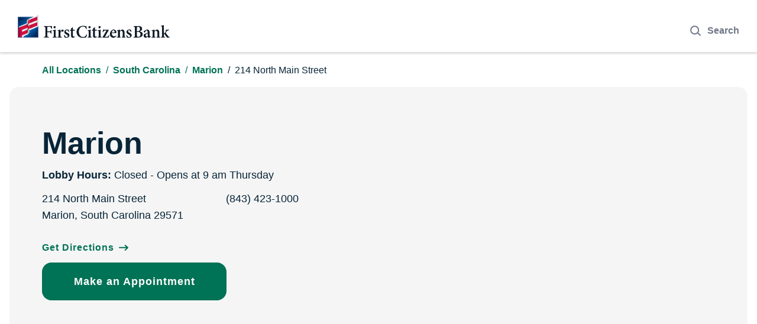

--- FILE ---
content_type: text/html; charset=utf-8
request_url: https://locations.firstcitizens.com/sc/marion/214-north-main-street
body_size: 28503
content:
<!DOCTYPE html><html lang="en"><head><script>window.Yext = (function(Yext){Yext["PageLevel"] = "locationEntity"; return Yext;})(window.Yext || {});</script><script>window.Yext = (function(Yext){Yext["PageTitle"] = "First Citizens Bank Marion, SC | Marion"; return Yext;})(window.Yext || {});</script><script>window.Yext = (function(Yext){Yext["Staging"] = false; return Yext;})(window.Yext || {});</script><script>window.Yext = (function(Yext){Yext["SiteInternalHostName"] = "locations.firstcitizens.com"; return Yext;})(window.Yext || {});</script><meta http-equiv="Content-Type" content="text/html; charset=utf-8"/><meta http-equiv="X-UA-Compatible" content="IE=edge"><link rel="dns-prefetch" href="//www.yext-pixel.com"><link rel="dns-prefetch" href="//a.cdnmktg.com"><link rel="dns-prefetch" href="//a.mktgcdn.com"><link rel="dns-prefetch" href="//dynl.mktgcdn.com"><link rel="dns-prefetch" href="//dynm.mktgcdn.com"><link rel="dns-prefetch" href="//www.google-analytics.com"><meta name="viewport" content="width=device-width, initial-scale=1, maximum-scale=5"><meta name="format-detection" content="telephone=no"><meta name="description" content="First Citizens Bank in Marion, SC is here for your personal, small business, and commercial banking and lending needs. Visit our Marion Sc branch at 214 North Main Street."><meta name="keywords" content=""><meta property="og:title" content="First Citizens Bank Marion, SC | Marion"><meta property="og:description" content="First Citizens Bank in Marion, SC is here for your personal, small business, and commercial banking and lending needs. Visit our Marion Sc branch at 214 North Main Street."><meta property="og:image" content="https://dynl.mktgcdn.com/p/nUXOMqdtrmxGU1LO5NTZbU2wUiNpVeOL1MLrt6loQ-k/196x196.png"><meta property="og:type" content="website"><meta property="og:url" content="https://locations.firstcitizens.com/sc/marion/214-north-main-street"><meta name="twitter:card" content="summary"><link rel="canonical" href="https://locations.firstcitizens.com/sc/marion/214-north-main-street" /><title>First Citizens Bank Marion, SC | Marion</title><meta name="msapplication-square70x70logo" content="../../permanent-b0b701/assets/images/favicons/locations.firstcitizens.com/windows-tile-70x70.611fd4ca.png"><meta name="msapplication-square150x150logo" content="../../permanent-b0b701/assets/images/favicons/locations.firstcitizens.com/windows-tile-150x150.bdffc7e8.png"><meta name="msapplication-square310x310logo" content="../../permanent-b0b701/assets/images/favicons/locations.firstcitizens.com/windows-tile-310x310.975837b2.png"><meta name="msapplication-TileImage" content="../../permanent-b0b701/assets/images/favicons/locations.firstcitizens.com/windows-tile-144x144.47a5aee5.png"><link rel="apple-touch-icon-precomposed" sizes="152x152" href="../../permanent-b0b701/assets/images/favicons/locations.firstcitizens.com/apple-touch-icon-152x152-precomposed.d97e29fe.png"><link rel="apple-touch-icon-precomposed" sizes="120x120" href="../../permanent-b0b701/assets/images/favicons/locations.firstcitizens.com/apple-touch-icon-120x120-precomposed.ebac7d0f.png"><link rel="apple-touch-icon-precomposed" sizes="76x76" href="../../permanent-b0b701/assets/images/favicons/locations.firstcitizens.com/apple-touch-icon-76x76-precomposed.c57cd5d5.png"><link rel="apple-touch-icon-precomposed" sizes="60x60" href="../../permanent-b0b701/assets/images/favicons/locations.firstcitizens.com/apple-touch-icon-60x60-precomposed.55fae3da.png"><link rel="apple-touch-icon-precomposed" sizes="144x144" href="../../permanent-b0b701/assets/images/favicons/locations.firstcitizens.com/apple-touch-icon-144x144-precomposed.52a87042.png"><link rel="apple-touch-icon-precomposed" sizes="114x114" href="../../permanent-b0b701/assets/images/favicons/locations.firstcitizens.com/apple-touch-icon-114x114-precomposed.1bcce60c.png"><link rel="apple-touch-icon-precomposed" sizes="72x72" href="../../permanent-b0b701/assets/images/favicons/locations.firstcitizens.com/apple-touch-icon-72x72-precomposed.55225e9c.png"><link rel="apple-touch-icon" sizes="57x57" href="../../permanent-b0b701/assets/images/favicons/locations.firstcitizens.com/apple-touch-icon.7f939b7c.png"><meta name="mobile-web-app-capable" content="yes"><link rel="icon" sizes="192x192" href="../../permanent-b0b701/assets/images/favicons/locations.firstcitizens.com/homescreen-192x192.d74970e4.png"><link rel="shortcut icon" href="../../permanent-b0b701/assets/images/favicons/locations.firstcitizens.com/favicon.7767f3df.ico"><link rel="icon" type="image/png" sizes="64x64" href="../../permanent-b0b701/assets/images/favicons/locations.firstcitizens.com/favicon.930ad871.png"><script>window.Yext = (function(Yext){Yext["BaseUrl"] = "../../"; return Yext;})(window.Yext || {});</script><script>window.Yext = (function(Yext){Yext["locale"] = "en"; return Yext;})(window.Yext || {});</script><script id="monitoring-data" type="text/data">{"isStaging":false,"siteDomain":"locations.firstcitizens.com","siteId":2190,"soyTemplateName":"locationEntity.layout"}</script><meta name="geo.position" content="34.180058536353485;-79.39991841792693"><meta name="geo.placename" content="Marion,South Carolina"><meta name="geo.region" content="United States-SC"><style id="styles-4d5622cb-css">@font-face{font-family:Helvetica Neue;src:url(../../permanent-b0b701/assets/fonts/HelveticaNeueLTStd-Bd.f5100843.woff2) format("woff2"),url(../../permanent-b0b701/assets/fonts/HelveticaNeueLTStd-Bd.648bca87.woff) format("woff");font-weight:700;font-style:normal;font-display:swap}@font-face{font-family:Helvetica Neue;src:url(../../permanent-b0b701/assets/fonts/HelveticaNeueLTStd-Roman.01331381.woff2) format("woff2"),url(../../permanent-b0b701/assets/fonts/HelveticaNeueLTStd-Roman.00e33120.woff) format("woff");font-weight:400;font-style:normal;font-display:swap}@font-face{font-family:Helvetica Neue;src:url(../../permanent-b0b701/assets/fonts/HelveticaNeueLTStd-Md.8b10b929.woff2) format("woff2"),url(../../permanent-b0b701/assets/fonts/HelveticaNeueLTStd-Md.04b6b1ad.woff) format("woff");font-weight:500;font-style:normal;font-display:swap}@font-face{font-family:Harmonia Sans;src:url(../../permanent-b0b701/assets/fonts/HarmoniaSansStd-Bold.b10e6397.woff2) format("woff2"),url(../../permanent-b0b701/assets/fonts/HarmoniaSansStd-Bold.9c1cc536.woff) format("woff");font-weight:700;font-style:normal;font-display:swap}@font-face{font-family:Harmonia Sans;src:url(../../permanent-b0b701/assets/fonts/HarmoniaSansStd-Regular.1ffdfdd6.woff2) format("woff2"),url(../../permanent-b0b701/assets/fonts/HarmoniaSansStd-Regular.2c989a8c.woff) format("woff");font-weight:400;font-style:normal;font-display:swap}@font-face{font-family:Harmonia Sans;src:url(../../permanent-b0b701/assets/fonts/HarmoniaSansStd-SemiBd.493e35e0.woff2) format("woff2"),url(../../permanent-b0b701/assets/fonts/HarmoniaSansStd-SemiBd.687cde6f.woff) format("woff");font-weight:600;font-style:normal;font-display:swap}a,abbr,acronym,address,applet,article,aside,audio,b,big,blockquote,body,button,canvas,caption,center,cite,code,dd,del,details,dfn,div,dl,dt,em,embed,fieldset,figcaption,figure,footer,form,h1,h2,h3,h4,h5,h6,header,hgroup,html,i,iframe,img,input,ins,kbd,label,legend,li,mark,menu,nav,object,ol,output,p,pre,q,ruby,s,samp,section,small,span,strike,strong,sub,summary,sup,table,tbody,td,tfoot,th,thead,time,tr,tt,u,ul,var,video{-webkit-font-smoothing:antialiased;-moz-osx-font-smoothing:grayscale;border:0;border-radius:0;color:inherit;font:inherit;font-size:100%;margin:0;padding:0;vertical-align:baseline;text-decoration:none}article,aside,details,figcaption,figure,footer,header,hgroup,menu,nav,section{display:block}body{line-height:normal;font-family:Open Sans,Helvetica,Arial,sans-serif;font-weight:400;display:-webkit-box;display:-ms-flexbox;display:flex;-webkit-box-orient:vertical;-webkit-box-direction:normal;-ms-flex-direction:column;flex-direction:column;width:100%;min-height:100%;-webkit-box-flex:1;-ms-flex-positive:1;flex-grow:1}ol,ul{list-style:none}blockquote,q{quotes:none}blockquote:after,blockquote:before,q:after,q:before{content:"";content:none}table{border-collapse:collapse;border-spacing:0}*,:after,:before{-webkit-box-sizing:border-box;box-sizing:border-box}*{word-wrap:break-word;overflow-wrap:break-word}html{-webkit-text-size-adjust:100%;min-height:100%;display:-webkit-box;display:-ms-flexbox;display:flex}img,svg{max-width:100%;max-height:100%}button,textarea{-webkit-appearance:none;-moz-appearance:none;appearance:none}abbr,abbr[title]{text-decoration:none;border-bottom:none}button{background:none;cursor:pointer}.Heading--fcb{font-size:.875rem;line-height:1;text-transform:uppercase;color:#4b5d6b}.Heading--fcb,.Heading--head{font-family:Open Sans,Helvetica,Arial,sans-serif;font-weight:700}.Heading--head{font-size:1.625rem;line-height:1.23;color:#082538}@media (min-width:48rem){.Heading--head{font-size:2.5rem;line-height:1.2}}.Heading--lead{font-size:2rem;line-height:1.25;font-weight:700;color:#082538}@media (min-width:48rem){.Heading--lead{font-size:3.25rem;line-height:1.23}}.Heading--sub{font-size:1.25rem;line-height:1;font-weight:700;color:#082538}.Heading--link{line-height:1.33;font-weight:600}.Heading--faq,.Heading--link{font-size:1.125rem;color:#082538}.Heading--faq{font-family:Open Sans,Helvetica,Arial,sans-serif;line-height:1.44;font-weight:700}@media (min-width:48rem){.Heading--faq{font-size:1.375rem;line-height:1.27}}.Text--banner{color:#fff}.Text--banner,.Text--bold{font-size:1rem;line-height:1.5;font-weight:400}.Text--bold{color:#000;color:#1d2f5b;font-weight:700}.Text--search{font-size:1rem;line-height:1;font-weight:700}@media (min-width:48rem){.Text--search{font-size:1.125rem;line-height:1}}.Text--search::-webkit-input-placeholder{color:#6e7687}.Text--search::-moz-placeholder{color:#6e7687}.Text--search::-ms-input-placeholder{color:#6e7687}.Text--search::placeholder{color:#6e7687}.Text--small{font-size:.8125rem;line-height:1.23;color:#555}.Text--geomodifier{font-size:2rem;line-height:1.25;font-weight:700;color:#1d2f5b}.Text--base{font-size:1rem;line-height:1.5;font-weight:400;color:#000}.Text--geolocate{font-size:.875rem;line-height:1;font-weight:600;color:#007255}.Text--hero{font-size:1.125rem;line-height:1.56;color:#082538}.Text--arrow{line-height:1;font-weight:700}.Link--primary,.Text--arrow{font-size:1rem;color:#007255}.Link--primary{line-height:1.5;text-decoration:underline}.Link--primary:hover{text-decoration:none}.Link--title{color:#082538;text-decoration:underline}.Link--breadcrumbs,.Link--title:hover{text-decoration:none}.Link--breadcrumbs{font-size:1rem;line-height:1.5;color:#007255;font-weight:600}.Link--breadcrumbs:hover{text-decoration:underline}.Link--arrow{font-size:1rem;line-height:1;font-weight:700;color:#007255;letter-spacing:.0625rem}.Link--arrow:hover:after{content:url(../../permanent-b0b701/assets/images/arrow_long.6e5103e3.svg);margin-left:.75rem}.Link--arrow:after{content:url(../../permanent-b0b701/assets/images/arrow.b26f65df.svg);height:.625rem;width:1rem;margin-left:.5rem}.Link--product{font-size:1.375rem;line-height:1.45;font-weight:700;color:#fff;position:relative}@media (min-width:48rem){.Link--product{font-size:1.875rem;line-height:1.27}}.Link--product:hover{border-bottom:.125rem solid #fff}.Link--footer{font-size:1rem;line-height:2.5;color:#d8d8d8;text-decoration:underline}@media (min-width:48rem){.Link--footer{font-size:1rem;line-height:1}}.Link--footer:hover{text-decoration:none}.Button--primary{font-size:.875rem;line-height:1.4;display:-webkit-inline-box;display:-ms-inline-flexbox;display:inline-flex;background-color:#468500;color:#fff;text-transform:uppercase;padding:.875rem 1rem .75rem;max-height:2.5625rem;font-weight:500;max-width:9.3125rem;width:100%;-webkit-box-pack:center;-ms-flex-pack:center;justify-content:center;-webkit-box-align:center;-ms-flex-align:center;align-items:center}.Button--primary:hover{background-color:#006400}.Button--secondary{font-size:1.125rem;line-height:1;display:-webkit-box;display:-ms-flexbox;display:flex;-webkit-box-pack:center;-ms-flex-pack:center;justify-content:center;-webkit-box-align:center;-ms-flex-align:center;align-items:center;border-radius:1rem;padding:1.25rem 3rem;z-index:1;position:relative;overflow:hidden;color:#fff;font-weight:700;letter-spacing:.0625rem}@media (min-width:62rem){.Button--secondary{padding:.75rem 3rem}}.Button--secondary:after{content:"";position:absolute;height:100%;width:100%;bottom:0;right:0;background-color:#007255;z-index:-2}.Button--secondary:before{opacity:0;-webkit-transform:rotate(-15deg);transform:rotate(-15deg);position:absolute;border-radius:100%;top:35%;left:35%;height:25%;width:25%;content:"";background-color:#008b68;-webkit-transition:all .4s;transition:all .4s;z-index:-1}.Button--secondary:hover:before{opacity:1;top:-50%;left:-50%;height:200%;width:200%}.Button--tertiary{display:-webkit-box;display:-ms-flexbox;display:flex;-webkit-box-pack:center;-ms-flex-pack:center;justify-content:center;-webkit-box-align:center;-ms-flex-align:center;align-items:center;border-radius:1rem;border:.0625rem solid #007255;padding:1.25rem 3rem;z-index:1;position:relative;overflow:hidden;color:#007255;font-weight:700;-webkit-transition:all .3s;transition:all .3s}@media (min-width:62rem){.Button--tertiary{padding:.75rem 3rem}}.Button--tertiary:hover{color:#fff;background-color:#007255}.Button--tertiary:hover:before{opacity:1;top:-50%;left:-50%;height:200%;width:200%}.Teaser-address,.Teaser-hours,.Teaser-open,.Teaser-phoneNumber,.Teaser-title{margin-bottom:.5rem}.Teaser-address--raleigh,.Teaser-directions--raleigh{margin-left:1.5rem}.Teaser-hoursSection,.Teaser-phoneNumber,.Teaser-titleLink{display:-webkit-box;display:-ms-flexbox;display:flex}.Teaser-icon{height:1rem;width:1rem;margin-right:.5rem}.Teaser-links{display:-webkit-box;display:-ms-flexbox;display:flex;margin-top:.5rem;margin-bottom:.5rem}.Teaser-phone .c-phone-label{display:none}.Teaser .Phone-label,.Teaser .Phone-linkWrapper{display:none}@media (max-width:47.9375rem){.Teaser .Phone-linkWrapper{display:block}}@media (max-width:47.9375rem){.Teaser .Phone-display{display:none}}.Teaser-directions{margin-right:2rem}.Teaser-locationType{font-size:.8125rem;line-height:1.23;margin-bottom:.5rem}.LocationAlert-infoIcon{min-width:1.5rem;margin-right:1rem}.LocationAlert-extraInfo{font-size:1rem;line-height:1.5;font-weight:400;color:#000;margin-top:.75rem;display:-webkit-box;display:-ms-flexbox;display:flex;-webkit-box-orient:horizontal;-webkit-box-direction:normal;-ms-flex-direction:row;flex-direction:row;-webkit-box-align:center;-ms-flex-align:center;align-items:center;padding:1rem 2rem;background:#cde2fe;border-left:.5rem solid #2b6aa1;border-radius:.625rem;margin-bottom:2.125rem}@media (min-width:62rem){.LocationAlert-extraInfo{position:relative;left:-1rem}}.LocationAlert-extraInfo.LocationAlert-teaser{background:none;border-left:none;left:0;margin-top:1rem;padding:0;-webkit-box-align:start;-ms-flex-align:start;align-items:flex-start;margin-bottom:0}.ResultList-item{background-color:#fff;padding:1.25rem 1rem;margin:1.25rem;border-radius:1rem}@media (max-width:61.9375rem){.ResultList-item{margin:0;padding:1rem;border-radius:0;border-bottom:.0625rem solid #dadce1}}@media (min-width:62rem){.ResultList-item{border:.0625rem solid #fff;-webkit-box-shadow:.1875rem .1875rem .3125rem 0 rgba(0,0,0,.1);box-shadow:.1875rem .1875rem .3125rem 0 rgba(0,0,0,.1)}}.ResultList-item:first-child{margin-top:0}@media (min-width:62rem){.ResultList-item.is-hovered,.ResultList-item.is-selected,.ResultList-item:hover{border:.0625rem solid #082538}.ResultList-item.is-selected{background-color:#fff}}@media (max-width:61.9375rem){.ResultList-item.is-single{border-bottom-left-radius:1rem;border-bottom-right-radius:1rem}.ResultList-item.is-single .Teaser-hours{display:-webkit-box;display:-ms-flexbox;display:flex;-webkit-box-orient:vertical;-webkit-box-direction:normal;-ms-flex-direction:column;flex-direction:column}.ResultList-item.is-single .Teaser-notification{position:relative}.ResultList-item.is-single .Teaser-notification:before{left:-1.75rem}}.ResultList-item--ordered{position:relative;counter-increment:resultCount;padding-left:3.75rem}.ResultList-item--ordered:before{content:counter(resultCount,decimal);position:absolute}@media (min-width:62rem){.ResultList-item--ordered:before{top:1.375rem;left:1.25rem}}@media (max-width:61.9375rem){.ResultList-item--ordered{padding-left:1rem}.ResultList-item--ordered:before{display:-webkit-box;display:-ms-flexbox;display:flex;-webkit-box-pack:center;-ms-flex-pack:center;justify-content:center;-webkit-box-align:center;-ms-flex-align:center;align-items:center;right:1rem;top:1rem;padding-top:.25rem;border-radius:100%;background-color:#1d2f5b;height:1.875rem;width:1.875rem;color:#fff;font-weight:700}.ResultList-item--ordered.is-hidden,.ResultList-item--ordered.is-single:before{display:none}}.c-bread-crumbs{padding-top:1rem;padding-bottom:1rem}@media (max-width:47.9375rem){.c-bread-crumbs-desktop{display:none}}.c-bread-crumbs-mobile{border-top:.0625rem solid #dadce1;border-bottom:.0625rem solid #dadce1}@media (min-width:48rem){.c-bread-crumbs-mobile{display:none}}.c-bread-crumbs-item:not(:last-child) a{font-size:1rem;line-height:1.5;color:#007255;text-decoration:none;font-weight:600}.c-bread-crumbs-item:not(:last-child) a:hover{text-decoration:underline}.c-bread-crumbs-item:not(:first-child):before{content:"/";padding-left:.5rem;padding-right:.5rem;color:#007255}.c-bread-crumbs-item:last-child{font-size:1rem;line-height:1.5;font-weight:400;color:#082538}.c-bread-crumbs-item:last-child:before{color:#082538}@media (max-width:47.9375rem){.c-bread-crumbs-item,.c-bread-crumbs-item:last-child{line-height:2rem}}.c-bread-crumbs-list{margin-left:auto;margin-right:auto;padding-left:1rem;padding-right:1rem;width:100%;display:-webkit-box;display:-ms-flexbox;display:flex;-ms-flex-wrap:wrap;flex-wrap:wrap}@media (min-width:48rem){.c-bread-crumbs-list{width:48rem;padding-left:1rem;padding-right:1rem}}@media (min-width:62rem){.c-bread-crumbs-list{width:62rem;padding-left:1rem;padding-right:1rem}}@media (min-width:75rem){.c-bread-crumbs-list{width:73.125rem;padding-left:1rem;padding-right:1rem}}.Header{-webkit-box-shadow:0 .1875rem .1875rem 0 rgba(0,0,0,.14);box-shadow:0 .1875rem .1875rem 0 rgba(0,0,0,.14);margin-bottom:.1875rem}@media (min-width:62rem){.Header--locator{-webkit-box-shadow:0 .0625rem .125rem 0 rgba(0,0,0,.2),0 .0625rem .3125rem 0 rgba(0,0,0,.13);box-shadow:0 .0625rem .125rem 0 rgba(0,0,0,.2),0 .0625rem .3125rem 0 rgba(0,0,0,.13);margin-bottom:.125rem}}@media (max-width:61.9375rem){.Header--locator .Header-logo{margin-left:.375rem}.Header--locator .Header-logo--img{max-height:1.75rem}.Header--locator .Header-container{margin:.3125rem 0}.Header--locator .Header-login--button{margin-right:.375rem;padding:.5625rem 1rem}}.Header-logo{display:-webkit-box;display:-ms-flexbox;display:flex;max-width:16.0625rem;-ms-flex-negative:1;flex-shrink:1;margin-left:1.875rem;margin-right:1.875rem}@media (max-width:47.9375rem){.Header-logo{margin-left:.375rem}}.Header-logo--img{height:2.4375rem;width:16.0625rem}@media (max-width:47.9375rem){.Header-logo--img{height:1.75rem;width:11.8125rem}}.Header-container,.Header-logo--link{display:-webkit-box;display:-ms-flexbox;display:flex}.Header-container{-webkit-box-align:center;-ms-flex-align:center;align-items:center;-webkit-box-pack:justify;-ms-flex-pack:justify;justify-content:space-between;margin:1.5625rem 0 1.5rem;width:100%}@media (max-width:47.9375rem){.Header-container{margin:.3125rem 0}}.Header-login--button{font-size:1rem;border:.125rem solid #1d2f5b;border-radius:.5625rem;padding:.75rem 1.625rem .6875rem;text-transform:capitalize;font-weight:500;font-family:Open Sans,Helvetica,Arial,sans-serif;display:inline-block;font-weight:700;margin-right:1.875rem;-ms-flex-negative:0;flex-shrink:0}.Header-login--button:hover{background-color:#1d2f5b;color:#fff}@media (max-width:47.9375rem){.Header-login--button{margin-right:.375rem;padding:.5625rem 1rem}}.Header-login--button.is-hidden{display:none}.Header-answersModalButton,.Header-mobileMenuLinkRow{display:-webkit-box;display:-ms-flexbox;display:flex}.Header-answersModalButton{width:auto;-webkit-box-pack:center;-ms-flex-pack:center;justify-content:center;-webkit-box-align:center;-ms-flex-align:center;align-items:center;color:#6e7687;margin-right:.375rem;padding-top:.875rem}@media (min-width:48rem){.Header-answersModalButton{margin-right:1.875rem}}.Header-answersModalButtonIcon{width:1.5rem;height:1.5rem;margin-right:.5rem}.Header-answersModalButtonText{font-weight:700}.Header-answersModalContent{padding:2rem;display:-ms-grid;display:grid}@media (min-width:48rem){.Header-answersModalContent{padding:4rem}}@media (min-width:48rem){.Main{display:-webkit-box;display:-ms-flexbox;display:flex;-ms-flex-wrap:wrap;flex-wrap:wrap;-webkit-box-orient:vertical;-webkit-box-direction:normal;-ms-flex-direction:column;flex-direction:column;-webkit-box-flex:1;-ms-flex-positive:1;flex-grow:1;-ms-flex-negative:0;flex-shrink:0}.Main-breadCrumbs{-webkit-box-ordinal-group:-98;-ms-flex-order:-99;order:-99}}.Footer{display:-webkit-box;display:-ms-flexbox;display:flex;-webkit-box-pack:center;-ms-flex-pack:center;justify-content:center;-ms-flex-negative:0;flex-shrink:0;background-color:#082538}.Footer--locator .Footer-bottom{-webkit-box-orient:vertical;-webkit-box-direction:normal;-ms-flex-direction:column;flex-direction:column;-webkit-box-align:start;-ms-flex-align:start;align-items:flex-start}.Footer--locator .Footer-copyright{margin-bottom:3rem}.Footer-bottom{display:-webkit-box;display:-ms-flexbox;display:flex;-webkit-box-orient:vertical;-webkit-box-direction:normal;-ms-flex-direction:column;flex-direction:column}@media (min-width:62rem){.Footer-bottom{-webkit-box-orient:horizontal;-webkit-box-direction:normal;-ms-flex-direction:row;flex-direction:row;-webkit-box-pack:justify;-ms-flex-pack:justify;justify-content:space-between;-webkit-box-align:end;-ms-flex-align:end;align-items:flex-end}}.Footer-container{padding-left:1rem;padding-right:1rem;width:100%;margin:3rem 0}@media (min-width:48rem){.Footer-container{width:48rem;padding-left:1rem;padding-right:1rem}}@media (min-width:62rem){.Footer-container{width:62rem;padding-left:1rem;padding-right:1rem}}@media (min-width:75rem){.Footer-container{width:73.125rem;padding-left:1rem;padding-right:1rem}}.Footer-copyright{font-size:1rem;line-height:1.5;font-weight:400;color:#b7bec2;margin-bottom:3rem}@media (min-width:62rem){.Footer-copyright{margin-bottom:0}}.Footer-iconColor{-webkit-transition:all .3s;transition:all .3s}.Footer-iconLink:hover .Footer-iconColor{fill:#007255}.Footer-icons{display:-webkit-box;display:-ms-flexbox;display:flex;-webkit-box-align:center;-ms-flex-align:center;align-items:center;margin-bottom:2rem}@media (min-width:62rem){.Footer-icons{margin-bottom:2.5rem}}.Footer-iconWrapper{height:1.75rem;display:-webkit-box;display:-ms-flexbox;display:flex;-webkit-box-align:end;-ms-flex-align:end;align-items:flex-end}.Footer-iconWrapper:not(:last-child){margin-right:2rem}.Footer-link{font-size:1rem;line-height:2.5;color:#d8d8d8;text-decoration:underline}@media (min-width:48rem){.Footer-link{font-size:1rem;line-height:1}}.Footer-link:hover{text-decoration:none}.Footer-links{display:-webkit-box;display:-ms-flexbox;display:flex;-ms-flex-wrap:wrap;flex-wrap:wrap;margin-bottom:2rem}@media (min-width:48rem){.Footer-links{margin-bottom:2.5rem}}.Footer-linkWrapper{margin-right:.25rem}.Footer-linkWrapper:not(:last-child):after{content:"|";margin-left:.25rem;text-decoration:none;color:#fff}.Footer-forever{width:13.3125rem;height:2rem}.Footer-onetrustLink{cursor:pointer}.Banner{display:-webkit-box;display:-ms-flexbox;display:flex;background-color:#f5f5f5;color:#003a61;text-align:center;padding-left:0;font-family:Open Sans,Helvetica,Arial,sans-serif;font-size:1rem;margin:4rem 0;border-radius:.5rem;overflow:hidden}.Banner.u-hidden{display:none}.Banner-message{display:-webkit-box;display:-ms-flexbox;display:flex;padding:2rem 2.5rem;width:100%;text-align:left;-webkit-box-align:center;-ms-flex-align:center;align-items:center}@media (max-width:47.9375rem){.Banner-message{padding:1rem}}.Banner-icon{margin-right:.75rem;width:1.125rem;height:1.125rem}.Banner-color{width:1rem;height:inherit;background-color:#fbe902}.sr-only{position:absolute;width:.0625rem;height:.0625rem;margin:-.0625rem;padding:0;overflow:hidden;clip:rect(0,0,0,0);border:0;white-space:nowrap;color:#000;background:#fff}.sr-only-focusable:active,.sr-only-focusable:focus{position:static;width:auto;height:auto;margin:0;overflow:visible;clip:auto}.FAQ--ace .FAQ-title{width:100%;text-align:center;margin-bottom:1rem}.FAQ--ace .FAQ-listItem{width:100%;padding:1rem;border-top:.0625rem solid #666}.FAQ--ace .FAQ-listItem:last-child{border-bottom:.0625rem solid #666}.FAQ--ace .FAQ-listItem:not(.is-expanded) .FAQ-answer{height:0}.FAQ--ace .FAQ-listItem.is-expanded .FAQ-toggleIcon{-webkit-transform:rotate(0deg);transform:rotate(0deg)}.FAQ--ace .FAQ-listItem.is-expanded .FAQ-toggleIcon:before{content:"";display:block;width:0;height:0;border-bottom:.125rem solid #082538;position:absolute;bottom:.6875rem;-webkit-transform:rotate(90deg);transform:rotate(90deg)}.FAQ--ace .FAQ-toggleIcon{display:inline-block;-webkit-transition:all .65s ease;transition:all .65s ease;width:1.5rem;height:1.5rem;-webkit-transform:rotate(180deg);transform:rotate(180deg);position:relative;margin:auto .5rem auto 0}.FAQ--ace .FAQ-toggleIcon:before{-webkit-transform:rotate(90deg);transform:rotate(90deg);-webkit-transition:all .65s ease;transition:all .65s ease}.FAQ--ace .FAQ-toggleIcon:after,.FAQ--ace .FAQ-toggleIcon:before{content:"";display:block;width:1.5rem;height:0;border-bottom:.125rem solid #082538;position:absolute;bottom:.6875rem}.FAQ--ace .FAQ-question{-ms-flex-wrap:wrap;flex-wrap:wrap}.FAQ--ace .FAQ-question,.FAQ--ace .FAQ-questionTextRow{display:-webkit-box;display:-ms-flexbox;display:flex;width:100%}.FAQ--ace .FAQ-questionTextRow{font-weight:700;-webkit-box-pack:justify;-ms-flex-pack:justify;justify-content:space-between}.FAQ--ace .FAQ-questionText{text-align:left}.FAQ--ace .FAQ-answer{overflow-y:hidden;-webkit-transition:all .65s ease;transition:all .65s ease;display:block}.FAQ--ace .FAQ-answerText{text-align:left;padding-top:1rem;display:inline-block}.c-hours:after,.c-hours:before{content:" ";display:table}.c-hours:after{clear:both}.c-hours-details-row.is-today.highlight-text{font-weight:700}.c-hours-details-row.is-today.highlight-background{background-color:#d8d8d8}.c-hours-details-row-day{padding-right:1.25rem}.c-hours-details-row-intervals-instance{display:block}.c-hours-details-opentoday{display:none}.c-hours-today{display:block}.c-hours-today-details-row{display:none}.c-hours-today-details-row.is-today{display:block}.c-hours-collapse .c-hours-toggle,.c-hours-today-day-hours,.c-hours-today-day-hours-interval-separator,.c-hours-today-day-hours-intervals-instance{display:inline-block}.c-hours-collapse .c-hours-toggle:after{content:"\F0D7";font-family:FontAwesome;font-size:inherit;display:inline-block;-webkit-transform:rotateX(180deg);transform:rotateX(180deg);-webkit-transition:-webkit-transform .5s;transition:-webkit-transform .5s;transition:transform .5s;transition:transform .5s,-webkit-transform .5s;vertical-align:middle;margin-left:1ex}.c-hours-collapse .c-hours-toggle.collapsed:after{-webkit-transform:rotate(0);transform:rotate(0)}.c-hours-collapse .c-hours-today,.c-hours-collapse .c-hours-today-details-row.is-today{display:inline-block}.ObjectFit-container{display:inline-block;max-width:100%;max-height:100%;background-repeat:no-repeat;background-position:50%;overflow:hidden}.ObjectFit-image{display:block;opacity:0}.c-map-with-pins{position:relative;width:100%;height:25rem}.c-map-with-pins img{max-width:none;max-height:none}.c-map-with-pins #dir-map,.c-map-with-pins .dir-map{width:100%;height:100%;line-height:normal}.c-map-with-pins #dir-map *,.c-map-with-pins .dir-map *{-webkit-box-sizing:content-box;box-sizing:content-box}.c-map-with-pins #dir-map .MicrosoftMap,.c-map-with-pins .dir-map .MicrosoftMap{margin:0;left:0;top:0;right:0;bottom:0;width:auto!important;height:auto!important}.mapbox-improve-map,.mapboxgl-ctrl-group .mapboxgl-ctrl-compass{display:none}.custom-icon{position:absolute}.custom-icon-button{background:transparent}.gm-style img{max-width:none;max-height:none}.c-Modal{display:none;position:fixed;z-index:1;padding-top:6.25rem;left:0;top:0;width:100%;height:100%;overflow:auto}.c-Modal-content{background-color:#fefefe;margin:auto;padding:1.25rem;border:.0625rem solid #888;width:80%}.c-Modal-open{display:block}.c-Modal-overlay{position:fixed;width:100%;height:100%;top:0;left:0;right:0;bottom:0;background-color:rgba(0,0,0,.5);z-index:2;cursor:pointer}.c-Modal-closeButton{float:right;font-size:1.75rem;font-weight:700}.List{list-style-type:disc;display:block;padding-left:1.25rem;margin-top:1.5em;margin-bottom:1.5em}.List-item{display:list-item}.search-input::-webkit-calendar-picker-indicator{display:none}.l-row{display:-webkit-box;display:-ms-flexbox;display:flex;margin-left:-1rem;margin-right:-1rem}@media (min-width:48rem){.l-row{margin-left:-1rem;margin-right:-1rem}}@media (min-width:62rem){.l-row{margin-left:-1rem;margin-right:-1rem}}@media (min-width:75rem){.l-row{margin-left:-1rem;margin-right:-1rem}}@media (max-width:47.9375rem){.l-row{-webkit-box-orient:vertical;-webkit-box-direction:normal;-ms-flex-direction:column;flex-direction:column}}@media (min-width:48rem){.l-row{-ms-flex-wrap:wrap;flex-wrap:wrap}}.l-row-separator{border-bottom:.0625rem solid #222}.l-row-vertical-margin-top{margin-top:2rem}.l-row-vertical-margin-top-sm{margin-top:1rem}.l-row-vertical-margin-bottom{margin-bottom:2rem}.l-row-vertical-margin-bottom-sm{margin-bottom:1rem}@media (min-width:75rem){.l-col-lg-1-up{width:8.33333%;padding-left:1rem;padding-right:1rem}}@media (min-width:75rem) and (min-width:48rem) and (max-width:61.9375rem){.l-col-lg-1-up{padding-left:1rem;padding-right:1rem}}@media (min-width:75rem) and (min-width:62rem) and (max-width:74.9375rem){.l-col-lg-1-up{padding-left:1rem;padding-right:1rem}}@media (min-width:75rem) and (min-width:75rem){.l-col-lg-1-up{padding-left:1rem;padding-right:1rem}}@media (min-width:62rem){.l-col-md-1-up{width:8.33333%;padding-left:1rem;padding-right:1rem}}@media (min-width:62rem) and (min-width:48rem) and (max-width:61.9375rem){.l-col-md-1-up{padding-left:1rem;padding-right:1rem}}@media (min-width:62rem) and (min-width:62rem) and (max-width:74.9375rem){.l-col-md-1-up{padding-left:1rem;padding-right:1rem}}@media (min-width:62rem) and (min-width:75rem){.l-col-md-1-up{padding-left:1rem;padding-right:1rem}}@media (min-width:48rem){.l-col-sm-1-up{width:8.33333%;padding-left:1rem;padding-right:1rem}}@media (min-width:48rem) and (min-width:48rem) and (max-width:61.9375rem){.l-col-sm-1-up{padding-left:1rem;padding-right:1rem}}@media (min-width:48rem) and (min-width:62rem) and (max-width:74.9375rem){.l-col-sm-1-up{padding-left:1rem;padding-right:1rem}}@media (min-width:48rem) and (min-width:75rem){.l-col-sm-1-up{padding-left:1rem;padding-right:1rem}}@media (max-width:74.9375rem){.l-col-md-1-down{width:8.33333%;padding-left:1rem;padding-right:1rem}}@media (max-width:74.9375rem) and (min-width:48rem) and (max-width:61.9375rem){.l-col-md-1-down{padding-left:1rem;padding-right:1rem}}@media (max-width:74.9375rem) and (min-width:62rem) and (max-width:74.9375rem){.l-col-md-1-down{padding-left:1rem;padding-right:1rem}}@media (max-width:74.9375rem) and (min-width:75rem){.l-col-md-1-down{padding-left:1rem;padding-right:1rem}}@media (max-width:61.9375rem){.l-col-sm-1-down{width:8.33333%;padding-left:1rem;padding-right:1rem}}@media (max-width:61.9375rem) and (min-width:48rem) and (max-width:61.9375rem){.l-col-sm-1-down{padding-left:1rem;padding-right:1rem}}@media (max-width:61.9375rem) and (min-width:62rem) and (max-width:74.9375rem){.l-col-sm-1-down{padding-left:1rem;padding-right:1rem}}@media (max-width:61.9375rem) and (min-width:75rem){.l-col-sm-1-down{padding-left:1rem;padding-right:1rem}}@media (max-width:47.9375rem){.l-col-xs-1-down{width:8.33333%;padding-left:1rem;padding-right:1rem}}@media (max-width:47.9375rem) and (min-width:48rem) and (max-width:61.9375rem){.l-col-xs-1-down{padding-left:1rem;padding-right:1rem}}@media (max-width:47.9375rem) and (min-width:62rem) and (max-width:74.9375rem){.l-col-xs-1-down{padding-left:1rem;padding-right:1rem}}@media (max-width:47.9375rem) and (min-width:75rem){.l-col-xs-1-down{padding-left:1rem;padding-right:1rem}}@media (min-width:75rem){.l-col-lg-2-up{width:16.66667%;padding-left:1rem;padding-right:1rem}}@media (min-width:75rem) and (min-width:48rem) and (max-width:61.9375rem){.l-col-lg-2-up{padding-left:1rem;padding-right:1rem}}@media (min-width:75rem) and (min-width:62rem) and (max-width:74.9375rem){.l-col-lg-2-up{padding-left:1rem;padding-right:1rem}}@media (min-width:75rem) and (min-width:75rem){.l-col-lg-2-up{padding-left:1rem;padding-right:1rem}}@media (min-width:62rem){.l-col-md-2-up{width:16.66667%;padding-left:1rem;padding-right:1rem}}@media (min-width:62rem) and (min-width:48rem) and (max-width:61.9375rem){.l-col-md-2-up{padding-left:1rem;padding-right:1rem}}@media (min-width:62rem) and (min-width:62rem) and (max-width:74.9375rem){.l-col-md-2-up{padding-left:1rem;padding-right:1rem}}@media (min-width:62rem) and (min-width:75rem){.l-col-md-2-up{padding-left:1rem;padding-right:1rem}}@media (min-width:48rem){.l-col-sm-2-up{width:16.66667%;padding-left:1rem;padding-right:1rem}}@media (min-width:48rem) and (min-width:48rem) and (max-width:61.9375rem){.l-col-sm-2-up{padding-left:1rem;padding-right:1rem}}@media (min-width:48rem) and (min-width:62rem) and (max-width:74.9375rem){.l-col-sm-2-up{padding-left:1rem;padding-right:1rem}}@media (min-width:48rem) and (min-width:75rem){.l-col-sm-2-up{padding-left:1rem;padding-right:1rem}}@media (max-width:74.9375rem){.l-col-md-2-down{width:16.66667%;padding-left:1rem;padding-right:1rem}}@media (max-width:74.9375rem) and (min-width:48rem) and (max-width:61.9375rem){.l-col-md-2-down{padding-left:1rem;padding-right:1rem}}@media (max-width:74.9375rem) and (min-width:62rem) and (max-width:74.9375rem){.l-col-md-2-down{padding-left:1rem;padding-right:1rem}}@media (max-width:74.9375rem) and (min-width:75rem){.l-col-md-2-down{padding-left:1rem;padding-right:1rem}}@media (max-width:61.9375rem){.l-col-sm-2-down{width:16.66667%;padding-left:1rem;padding-right:1rem}}@media (max-width:61.9375rem) and (min-width:48rem) and (max-width:61.9375rem){.l-col-sm-2-down{padding-left:1rem;padding-right:1rem}}@media (max-width:61.9375rem) and (min-width:62rem) and (max-width:74.9375rem){.l-col-sm-2-down{padding-left:1rem;padding-right:1rem}}@media (max-width:61.9375rem) and (min-width:75rem){.l-col-sm-2-down{padding-left:1rem;padding-right:1rem}}@media (max-width:47.9375rem){.l-col-xs-2-down{width:16.66667%;padding-left:1rem;padding-right:1rem}}@media (max-width:47.9375rem) and (min-width:48rem) and (max-width:61.9375rem){.l-col-xs-2-down{padding-left:1rem;padding-right:1rem}}@media (max-width:47.9375rem) and (min-width:62rem) and (max-width:74.9375rem){.l-col-xs-2-down{padding-left:1rem;padding-right:1rem}}@media (max-width:47.9375rem) and (min-width:75rem){.l-col-xs-2-down{padding-left:1rem;padding-right:1rem}}@media (min-width:75rem){.l-col-lg-3-up{width:25%;padding-left:1rem;padding-right:1rem}}@media (min-width:75rem) and (min-width:48rem) and (max-width:61.9375rem){.l-col-lg-3-up{padding-left:1rem;padding-right:1rem}}@media (min-width:75rem) and (min-width:62rem) and (max-width:74.9375rem){.l-col-lg-3-up{padding-left:1rem;padding-right:1rem}}@media (min-width:75rem) and (min-width:75rem){.l-col-lg-3-up{padding-left:1rem;padding-right:1rem}}@media (min-width:62rem){.l-col-md-3-up{width:25%;padding-left:1rem;padding-right:1rem}}@media (min-width:62rem) and (min-width:48rem) and (max-width:61.9375rem){.l-col-md-3-up{padding-left:1rem;padding-right:1rem}}@media (min-width:62rem) and (min-width:62rem) and (max-width:74.9375rem){.l-col-md-3-up{padding-left:1rem;padding-right:1rem}}@media (min-width:62rem) and (min-width:75rem){.l-col-md-3-up{padding-left:1rem;padding-right:1rem}}@media (min-width:48rem){.l-col-sm-3-up{width:25%;padding-left:1rem;padding-right:1rem}}@media (min-width:48rem) and (min-width:48rem) and (max-width:61.9375rem){.l-col-sm-3-up{padding-left:1rem;padding-right:1rem}}@media (min-width:48rem) and (min-width:62rem) and (max-width:74.9375rem){.l-col-sm-3-up{padding-left:1rem;padding-right:1rem}}@media (min-width:48rem) and (min-width:75rem){.l-col-sm-3-up{padding-left:1rem;padding-right:1rem}}@media (max-width:74.9375rem){.l-col-md-3-down{width:25%;padding-left:1rem;padding-right:1rem}}@media (max-width:74.9375rem) and (min-width:48rem) and (max-width:61.9375rem){.l-col-md-3-down{padding-left:1rem;padding-right:1rem}}@media (max-width:74.9375rem) and (min-width:62rem) and (max-width:74.9375rem){.l-col-md-3-down{padding-left:1rem;padding-right:1rem}}@media (max-width:74.9375rem) and (min-width:75rem){.l-col-md-3-down{padding-left:1rem;padding-right:1rem}}@media (max-width:61.9375rem){.l-col-sm-3-down{width:25%;padding-left:1rem;padding-right:1rem}}@media (max-width:61.9375rem) and (min-width:48rem) and (max-width:61.9375rem){.l-col-sm-3-down{padding-left:1rem;padding-right:1rem}}@media (max-width:61.9375rem) and (min-width:62rem) and (max-width:74.9375rem){.l-col-sm-3-down{padding-left:1rem;padding-right:1rem}}@media (max-width:61.9375rem) and (min-width:75rem){.l-col-sm-3-down{padding-left:1rem;padding-right:1rem}}@media (max-width:47.9375rem){.l-col-xs-3-down{width:25%;padding-left:1rem;padding-right:1rem}}@media (max-width:47.9375rem) and (min-width:48rem) and (max-width:61.9375rem){.l-col-xs-3-down{padding-left:1rem;padding-right:1rem}}@media (max-width:47.9375rem) and (min-width:62rem) and (max-width:74.9375rem){.l-col-xs-3-down{padding-left:1rem;padding-right:1rem}}@media (max-width:47.9375rem) and (min-width:75rem){.l-col-xs-3-down{padding-left:1rem;padding-right:1rem}}@media (min-width:75rem){.l-col-lg-4-up{width:33.33333%;padding-left:1rem;padding-right:1rem}}@media (min-width:75rem) and (min-width:48rem) and (max-width:61.9375rem){.l-col-lg-4-up{padding-left:1rem;padding-right:1rem}}@media (min-width:75rem) and (min-width:62rem) and (max-width:74.9375rem){.l-col-lg-4-up{padding-left:1rem;padding-right:1rem}}@media (min-width:75rem) and (min-width:75rem){.l-col-lg-4-up{padding-left:1rem;padding-right:1rem}}@media (min-width:62rem){.l-col-md-4-up{width:33.33333%;padding-left:1rem;padding-right:1rem}}@media (min-width:62rem) and (min-width:48rem) and (max-width:61.9375rem){.l-col-md-4-up{padding-left:1rem;padding-right:1rem}}@media (min-width:62rem) and (min-width:62rem) and (max-width:74.9375rem){.l-col-md-4-up{padding-left:1rem;padding-right:1rem}}@media (min-width:62rem) and (min-width:75rem){.l-col-md-4-up{padding-left:1rem;padding-right:1rem}}@media (min-width:48rem){.l-col-sm-4-up{width:33.33333%;padding-left:1rem;padding-right:1rem}}@media (min-width:48rem) and (min-width:48rem) and (max-width:61.9375rem){.l-col-sm-4-up{padding-left:1rem;padding-right:1rem}}@media (min-width:48rem) and (min-width:62rem) and (max-width:74.9375rem){.l-col-sm-4-up{padding-left:1rem;padding-right:1rem}}@media (min-width:48rem) and (min-width:75rem){.l-col-sm-4-up{padding-left:1rem;padding-right:1rem}}@media (max-width:74.9375rem){.l-col-md-4-down{width:33.33333%;padding-left:1rem;padding-right:1rem}}@media (max-width:74.9375rem) and (min-width:48rem) and (max-width:61.9375rem){.l-col-md-4-down{padding-left:1rem;padding-right:1rem}}@media (max-width:74.9375rem) and (min-width:62rem) and (max-width:74.9375rem){.l-col-md-4-down{padding-left:1rem;padding-right:1rem}}@media (max-width:74.9375rem) and (min-width:75rem){.l-col-md-4-down{padding-left:1rem;padding-right:1rem}}@media (max-width:61.9375rem){.l-col-sm-4-down{width:33.33333%;padding-left:1rem;padding-right:1rem}}@media (max-width:61.9375rem) and (min-width:48rem) and (max-width:61.9375rem){.l-col-sm-4-down{padding-left:1rem;padding-right:1rem}}@media (max-width:61.9375rem) and (min-width:62rem) and (max-width:74.9375rem){.l-col-sm-4-down{padding-left:1rem;padding-right:1rem}}@media (max-width:61.9375rem) and (min-width:75rem){.l-col-sm-4-down{padding-left:1rem;padding-right:1rem}}@media (max-width:47.9375rem){.l-col-xs-4-down{width:33.33333%;padding-left:1rem;padding-right:1rem}}@media (max-width:47.9375rem) and (min-width:48rem) and (max-width:61.9375rem){.l-col-xs-4-down{padding-left:1rem;padding-right:1rem}}@media (max-width:47.9375rem) and (min-width:62rem) and (max-width:74.9375rem){.l-col-xs-4-down{padding-left:1rem;padding-right:1rem}}@media (max-width:47.9375rem) and (min-width:75rem){.l-col-xs-4-down{padding-left:1rem;padding-right:1rem}}@media (min-width:75rem){.l-col-lg-5-up{width:41.66667%;padding-left:1rem;padding-right:1rem}}@media (min-width:75rem) and (min-width:48rem) and (max-width:61.9375rem){.l-col-lg-5-up{padding-left:1rem;padding-right:1rem}}@media (min-width:75rem) and (min-width:62rem) and (max-width:74.9375rem){.l-col-lg-5-up{padding-left:1rem;padding-right:1rem}}@media (min-width:75rem) and (min-width:75rem){.l-col-lg-5-up{padding-left:1rem;padding-right:1rem}}@media (min-width:62rem){.l-col-md-5-up{width:41.66667%;padding-left:1rem;padding-right:1rem}}@media (min-width:62rem) and (min-width:48rem) and (max-width:61.9375rem){.l-col-md-5-up{padding-left:1rem;padding-right:1rem}}@media (min-width:62rem) and (min-width:62rem) and (max-width:74.9375rem){.l-col-md-5-up{padding-left:1rem;padding-right:1rem}}@media (min-width:62rem) and (min-width:75rem){.l-col-md-5-up{padding-left:1rem;padding-right:1rem}}@media (min-width:48rem){.l-col-sm-5-up{width:41.66667%;padding-left:1rem;padding-right:1rem}}@media (min-width:48rem) and (min-width:48rem) and (max-width:61.9375rem){.l-col-sm-5-up{padding-left:1rem;padding-right:1rem}}@media (min-width:48rem) and (min-width:62rem) and (max-width:74.9375rem){.l-col-sm-5-up{padding-left:1rem;padding-right:1rem}}@media (min-width:48rem) and (min-width:75rem){.l-col-sm-5-up{padding-left:1rem;padding-right:1rem}}@media (max-width:74.9375rem){.l-col-md-5-down{width:41.66667%;padding-left:1rem;padding-right:1rem}}@media (max-width:74.9375rem) and (min-width:48rem) and (max-width:61.9375rem){.l-col-md-5-down{padding-left:1rem;padding-right:1rem}}@media (max-width:74.9375rem) and (min-width:62rem) and (max-width:74.9375rem){.l-col-md-5-down{padding-left:1rem;padding-right:1rem}}@media (max-width:74.9375rem) and (min-width:75rem){.l-col-md-5-down{padding-left:1rem;padding-right:1rem}}@media (max-width:61.9375rem){.l-col-sm-5-down{width:41.66667%;padding-left:1rem;padding-right:1rem}}@media (max-width:61.9375rem) and (min-width:48rem) and (max-width:61.9375rem){.l-col-sm-5-down{padding-left:1rem;padding-right:1rem}}@media (max-width:61.9375rem) and (min-width:62rem) and (max-width:74.9375rem){.l-col-sm-5-down{padding-left:1rem;padding-right:1rem}}@media (max-width:61.9375rem) and (min-width:75rem){.l-col-sm-5-down{padding-left:1rem;padding-right:1rem}}@media (max-width:47.9375rem){.l-col-xs-5-down{width:41.66667%;padding-left:1rem;padding-right:1rem}}@media (max-width:47.9375rem) and (min-width:48rem) and (max-width:61.9375rem){.l-col-xs-5-down{padding-left:1rem;padding-right:1rem}}@media (max-width:47.9375rem) and (min-width:62rem) and (max-width:74.9375rem){.l-col-xs-5-down{padding-left:1rem;padding-right:1rem}}@media (max-width:47.9375rem) and (min-width:75rem){.l-col-xs-5-down{padding-left:1rem;padding-right:1rem}}@media (min-width:75rem){.l-col-lg-6-up{width:50%;padding-left:1rem;padding-right:1rem}}@media (min-width:75rem) and (min-width:48rem) and (max-width:61.9375rem){.l-col-lg-6-up{padding-left:1rem;padding-right:1rem}}@media (min-width:75rem) and (min-width:62rem) and (max-width:74.9375rem){.l-col-lg-6-up{padding-left:1rem;padding-right:1rem}}@media (min-width:75rem) and (min-width:75rem){.l-col-lg-6-up{padding-left:1rem;padding-right:1rem}}@media (min-width:62rem){.l-col-md-6-up{width:50%;padding-left:1rem;padding-right:1rem}}@media (min-width:62rem) and (min-width:48rem) and (max-width:61.9375rem){.l-col-md-6-up{padding-left:1rem;padding-right:1rem}}@media (min-width:62rem) and (min-width:62rem) and (max-width:74.9375rem){.l-col-md-6-up{padding-left:1rem;padding-right:1rem}}@media (min-width:62rem) and (min-width:75rem){.l-col-md-6-up{padding-left:1rem;padding-right:1rem}}@media (min-width:48rem){.l-col-sm-6-up{width:50%;padding-left:1rem;padding-right:1rem}}@media (min-width:48rem) and (min-width:48rem) and (max-width:61.9375rem){.l-col-sm-6-up{padding-left:1rem;padding-right:1rem}}@media (min-width:48rem) and (min-width:62rem) and (max-width:74.9375rem){.l-col-sm-6-up{padding-left:1rem;padding-right:1rem}}@media (min-width:48rem) and (min-width:75rem){.l-col-sm-6-up{padding-left:1rem;padding-right:1rem}}@media (max-width:74.9375rem){.l-col-md-6-down{width:50%;padding-left:1rem;padding-right:1rem}}@media (max-width:74.9375rem) and (min-width:48rem) and (max-width:61.9375rem){.l-col-md-6-down{padding-left:1rem;padding-right:1rem}}@media (max-width:74.9375rem) and (min-width:62rem) and (max-width:74.9375rem){.l-col-md-6-down{padding-left:1rem;padding-right:1rem}}@media (max-width:74.9375rem) and (min-width:75rem){.l-col-md-6-down{padding-left:1rem;padding-right:1rem}}@media (max-width:61.9375rem){.l-col-sm-6-down{width:50%;padding-left:1rem;padding-right:1rem}}@media (max-width:61.9375rem) and (min-width:48rem) and (max-width:61.9375rem){.l-col-sm-6-down{padding-left:1rem;padding-right:1rem}}@media (max-width:61.9375rem) and (min-width:62rem) and (max-width:74.9375rem){.l-col-sm-6-down{padding-left:1rem;padding-right:1rem}}@media (max-width:61.9375rem) and (min-width:75rem){.l-col-sm-6-down{padding-left:1rem;padding-right:1rem}}@media (max-width:47.9375rem){.l-col-xs-6-down{width:50%;padding-left:1rem;padding-right:1rem}}@media (max-width:47.9375rem) and (min-width:48rem) and (max-width:61.9375rem){.l-col-xs-6-down{padding-left:1rem;padding-right:1rem}}@media (max-width:47.9375rem) and (min-width:62rem) and (max-width:74.9375rem){.l-col-xs-6-down{padding-left:1rem;padding-right:1rem}}@media (max-width:47.9375rem) and (min-width:75rem){.l-col-xs-6-down{padding-left:1rem;padding-right:1rem}}@media (min-width:75rem){.l-col-lg-7-up{width:58.33333%;padding-left:1rem;padding-right:1rem}}@media (min-width:75rem) and (min-width:48rem) and (max-width:61.9375rem){.l-col-lg-7-up{padding-left:1rem;padding-right:1rem}}@media (min-width:75rem) and (min-width:62rem) and (max-width:74.9375rem){.l-col-lg-7-up{padding-left:1rem;padding-right:1rem}}@media (min-width:75rem) and (min-width:75rem){.l-col-lg-7-up{padding-left:1rem;padding-right:1rem}}@media (min-width:62rem){.l-col-md-7-up{width:58.33333%;padding-left:1rem;padding-right:1rem}}@media (min-width:62rem) and (min-width:48rem) and (max-width:61.9375rem){.l-col-md-7-up{padding-left:1rem;padding-right:1rem}}@media (min-width:62rem) and (min-width:62rem) and (max-width:74.9375rem){.l-col-md-7-up{padding-left:1rem;padding-right:1rem}}@media (min-width:62rem) and (min-width:75rem){.l-col-md-7-up{padding-left:1rem;padding-right:1rem}}@media (min-width:48rem){.l-col-sm-7-up{width:58.33333%;padding-left:1rem;padding-right:1rem}}@media (min-width:48rem) and (min-width:48rem) and (max-width:61.9375rem){.l-col-sm-7-up{padding-left:1rem;padding-right:1rem}}@media (min-width:48rem) and (min-width:62rem) and (max-width:74.9375rem){.l-col-sm-7-up{padding-left:1rem;padding-right:1rem}}@media (min-width:48rem) and (min-width:75rem){.l-col-sm-7-up{padding-left:1rem;padding-right:1rem}}@media (max-width:74.9375rem){.l-col-md-7-down{width:58.33333%;padding-left:1rem;padding-right:1rem}}@media (max-width:74.9375rem) and (min-width:48rem) and (max-width:61.9375rem){.l-col-md-7-down{padding-left:1rem;padding-right:1rem}}@media (max-width:74.9375rem) and (min-width:62rem) and (max-width:74.9375rem){.l-col-md-7-down{padding-left:1rem;padding-right:1rem}}@media (max-width:74.9375rem) and (min-width:75rem){.l-col-md-7-down{padding-left:1rem;padding-right:1rem}}@media (max-width:61.9375rem){.l-col-sm-7-down{width:58.33333%;padding-left:1rem;padding-right:1rem}}@media (max-width:61.9375rem) and (min-width:48rem) and (max-width:61.9375rem){.l-col-sm-7-down{padding-left:1rem;padding-right:1rem}}@media (max-width:61.9375rem) and (min-width:62rem) and (max-width:74.9375rem){.l-col-sm-7-down{padding-left:1rem;padding-right:1rem}}@media (max-width:61.9375rem) and (min-width:75rem){.l-col-sm-7-down{padding-left:1rem;padding-right:1rem}}@media (max-width:47.9375rem){.l-col-xs-7-down{width:58.33333%;padding-left:1rem;padding-right:1rem}}@media (max-width:47.9375rem) and (min-width:48rem) and (max-width:61.9375rem){.l-col-xs-7-down{padding-left:1rem;padding-right:1rem}}@media (max-width:47.9375rem) and (min-width:62rem) and (max-width:74.9375rem){.l-col-xs-7-down{padding-left:1rem;padding-right:1rem}}@media (max-width:47.9375rem) and (min-width:75rem){.l-col-xs-7-down{padding-left:1rem;padding-right:1rem}}@media (min-width:75rem){.l-col-lg-8-up{width:66.66667%;padding-left:1rem;padding-right:1rem}}@media (min-width:75rem) and (min-width:48rem) and (max-width:61.9375rem){.l-col-lg-8-up{padding-left:1rem;padding-right:1rem}}@media (min-width:75rem) and (min-width:62rem) and (max-width:74.9375rem){.l-col-lg-8-up{padding-left:1rem;padding-right:1rem}}@media (min-width:75rem) and (min-width:75rem){.l-col-lg-8-up{padding-left:1rem;padding-right:1rem}}@media (min-width:62rem){.l-col-md-8-up{width:66.66667%;padding-left:1rem;padding-right:1rem}}@media (min-width:62rem) and (min-width:48rem) and (max-width:61.9375rem){.l-col-md-8-up{padding-left:1rem;padding-right:1rem}}@media (min-width:62rem) and (min-width:62rem) and (max-width:74.9375rem){.l-col-md-8-up{padding-left:1rem;padding-right:1rem}}@media (min-width:62rem) and (min-width:75rem){.l-col-md-8-up{padding-left:1rem;padding-right:1rem}}@media (min-width:48rem){.l-col-sm-8-up{width:66.66667%;padding-left:1rem;padding-right:1rem}}@media (min-width:48rem) and (min-width:48rem) and (max-width:61.9375rem){.l-col-sm-8-up{padding-left:1rem;padding-right:1rem}}@media (min-width:48rem) and (min-width:62rem) and (max-width:74.9375rem){.l-col-sm-8-up{padding-left:1rem;padding-right:1rem}}@media (min-width:48rem) and (min-width:75rem){.l-col-sm-8-up{padding-left:1rem;padding-right:1rem}}@media (max-width:74.9375rem){.l-col-md-8-down{width:66.66667%;padding-left:1rem;padding-right:1rem}}@media (max-width:74.9375rem) and (min-width:48rem) and (max-width:61.9375rem){.l-col-md-8-down{padding-left:1rem;padding-right:1rem}}@media (max-width:74.9375rem) and (min-width:62rem) and (max-width:74.9375rem){.l-col-md-8-down{padding-left:1rem;padding-right:1rem}}@media (max-width:74.9375rem) and (min-width:75rem){.l-col-md-8-down{padding-left:1rem;padding-right:1rem}}@media (max-width:61.9375rem){.l-col-sm-8-down{width:66.66667%;padding-left:1rem;padding-right:1rem}}@media (max-width:61.9375rem) and (min-width:48rem) and (max-width:61.9375rem){.l-col-sm-8-down{padding-left:1rem;padding-right:1rem}}@media (max-width:61.9375rem) and (min-width:62rem) and (max-width:74.9375rem){.l-col-sm-8-down{padding-left:1rem;padding-right:1rem}}@media (max-width:61.9375rem) and (min-width:75rem){.l-col-sm-8-down{padding-left:1rem;padding-right:1rem}}@media (max-width:47.9375rem){.l-col-xs-8-down{width:66.66667%;padding-left:1rem;padding-right:1rem}}@media (max-width:47.9375rem) and (min-width:48rem) and (max-width:61.9375rem){.l-col-xs-8-down{padding-left:1rem;padding-right:1rem}}@media (max-width:47.9375rem) and (min-width:62rem) and (max-width:74.9375rem){.l-col-xs-8-down{padding-left:1rem;padding-right:1rem}}@media (max-width:47.9375rem) and (min-width:75rem){.l-col-xs-8-down{padding-left:1rem;padding-right:1rem}}@media (min-width:75rem){.l-col-lg-9-up{width:75%;padding-left:1rem;padding-right:1rem}}@media (min-width:75rem) and (min-width:48rem) and (max-width:61.9375rem){.l-col-lg-9-up{padding-left:1rem;padding-right:1rem}}@media (min-width:75rem) and (min-width:62rem) and (max-width:74.9375rem){.l-col-lg-9-up{padding-left:1rem;padding-right:1rem}}@media (min-width:75rem) and (min-width:75rem){.l-col-lg-9-up{padding-left:1rem;padding-right:1rem}}@media (min-width:62rem){.l-col-md-9-up{width:75%;padding-left:1rem;padding-right:1rem}}@media (min-width:62rem) and (min-width:48rem) and (max-width:61.9375rem){.l-col-md-9-up{padding-left:1rem;padding-right:1rem}}@media (min-width:62rem) and (min-width:62rem) and (max-width:74.9375rem){.l-col-md-9-up{padding-left:1rem;padding-right:1rem}}@media (min-width:62rem) and (min-width:75rem){.l-col-md-9-up{padding-left:1rem;padding-right:1rem}}@media (min-width:48rem){.l-col-sm-9-up{width:75%;padding-left:1rem;padding-right:1rem}}@media (min-width:48rem) and (min-width:48rem) and (max-width:61.9375rem){.l-col-sm-9-up{padding-left:1rem;padding-right:1rem}}@media (min-width:48rem) and (min-width:62rem) and (max-width:74.9375rem){.l-col-sm-9-up{padding-left:1rem;padding-right:1rem}}@media (min-width:48rem) and (min-width:75rem){.l-col-sm-9-up{padding-left:1rem;padding-right:1rem}}@media (max-width:74.9375rem){.l-col-md-9-down{width:75%;padding-left:1rem;padding-right:1rem}}@media (max-width:74.9375rem) and (min-width:48rem) and (max-width:61.9375rem){.l-col-md-9-down{padding-left:1rem;padding-right:1rem}}@media (max-width:74.9375rem) and (min-width:62rem) and (max-width:74.9375rem){.l-col-md-9-down{padding-left:1rem;padding-right:1rem}}@media (max-width:74.9375rem) and (min-width:75rem){.l-col-md-9-down{padding-left:1rem;padding-right:1rem}}@media (max-width:61.9375rem){.l-col-sm-9-down{width:75%;padding-left:1rem;padding-right:1rem}}@media (max-width:61.9375rem) and (min-width:48rem) and (max-width:61.9375rem){.l-col-sm-9-down{padding-left:1rem;padding-right:1rem}}@media (max-width:61.9375rem) and (min-width:62rem) and (max-width:74.9375rem){.l-col-sm-9-down{padding-left:1rem;padding-right:1rem}}@media (max-width:61.9375rem) and (min-width:75rem){.l-col-sm-9-down{padding-left:1rem;padding-right:1rem}}@media (max-width:47.9375rem){.l-col-xs-9-down{width:75%;padding-left:1rem;padding-right:1rem}}@media (max-width:47.9375rem) and (min-width:48rem) and (max-width:61.9375rem){.l-col-xs-9-down{padding-left:1rem;padding-right:1rem}}@media (max-width:47.9375rem) and (min-width:62rem) and (max-width:74.9375rem){.l-col-xs-9-down{padding-left:1rem;padding-right:1rem}}@media (max-width:47.9375rem) and (min-width:75rem){.l-col-xs-9-down{padding-left:1rem;padding-right:1rem}}@media (min-width:75rem){.l-col-lg-10-up{width:83.33333%;padding-left:1rem;padding-right:1rem}}@media (min-width:75rem) and (min-width:48rem) and (max-width:61.9375rem){.l-col-lg-10-up{padding-left:1rem;padding-right:1rem}}@media (min-width:75rem) and (min-width:62rem) and (max-width:74.9375rem){.l-col-lg-10-up{padding-left:1rem;padding-right:1rem}}@media (min-width:75rem) and (min-width:75rem){.l-col-lg-10-up{padding-left:1rem;padding-right:1rem}}@media (min-width:62rem){.l-col-md-10-up{width:83.33333%;padding-left:1rem;padding-right:1rem}}@media (min-width:62rem) and (min-width:48rem) and (max-width:61.9375rem){.l-col-md-10-up{padding-left:1rem;padding-right:1rem}}@media (min-width:62rem) and (min-width:62rem) and (max-width:74.9375rem){.l-col-md-10-up{padding-left:1rem;padding-right:1rem}}@media (min-width:62rem) and (min-width:75rem){.l-col-md-10-up{padding-left:1rem;padding-right:1rem}}@media (min-width:48rem){.l-col-sm-10-up{width:83.33333%;padding-left:1rem;padding-right:1rem}}@media (min-width:48rem) and (min-width:48rem) and (max-width:61.9375rem){.l-col-sm-10-up{padding-left:1rem;padding-right:1rem}}@media (min-width:48rem) and (min-width:62rem) and (max-width:74.9375rem){.l-col-sm-10-up{padding-left:1rem;padding-right:1rem}}@media (min-width:48rem) and (min-width:75rem){.l-col-sm-10-up{padding-left:1rem;padding-right:1rem}}@media (max-width:74.9375rem){.l-col-md-10-down{width:83.33333%;padding-left:1rem;padding-right:1rem}}@media (max-width:74.9375rem) and (min-width:48rem) and (max-width:61.9375rem){.l-col-md-10-down{padding-left:1rem;padding-right:1rem}}@media (max-width:74.9375rem) and (min-width:62rem) and (max-width:74.9375rem){.l-col-md-10-down{padding-left:1rem;padding-right:1rem}}@media (max-width:74.9375rem) and (min-width:75rem){.l-col-md-10-down{padding-left:1rem;padding-right:1rem}}@media (max-width:61.9375rem){.l-col-sm-10-down{width:83.33333%;padding-left:1rem;padding-right:1rem}}@media (max-width:61.9375rem) and (min-width:48rem) and (max-width:61.9375rem){.l-col-sm-10-down{padding-left:1rem;padding-right:1rem}}@media (max-width:61.9375rem) and (min-width:62rem) and (max-width:74.9375rem){.l-col-sm-10-down{padding-left:1rem;padding-right:1rem}}@media (max-width:61.9375rem) and (min-width:75rem){.l-col-sm-10-down{padding-left:1rem;padding-right:1rem}}@media (max-width:47.9375rem){.l-col-xs-10-down{width:83.33333%;padding-left:1rem;padding-right:1rem}}@media (max-width:47.9375rem) and (min-width:48rem) and (max-width:61.9375rem){.l-col-xs-10-down{padding-left:1rem;padding-right:1rem}}@media (max-width:47.9375rem) and (min-width:62rem) and (max-width:74.9375rem){.l-col-xs-10-down{padding-left:1rem;padding-right:1rem}}@media (max-width:47.9375rem) and (min-width:75rem){.l-col-xs-10-down{padding-left:1rem;padding-right:1rem}}@media (min-width:75rem){.l-col-lg-11-up{width:91.66667%;padding-left:1rem;padding-right:1rem}}@media (min-width:75rem) and (min-width:48rem) and (max-width:61.9375rem){.l-col-lg-11-up{padding-left:1rem;padding-right:1rem}}@media (min-width:75rem) and (min-width:62rem) and (max-width:74.9375rem){.l-col-lg-11-up{padding-left:1rem;padding-right:1rem}}@media (min-width:75rem) and (min-width:75rem){.l-col-lg-11-up{padding-left:1rem;padding-right:1rem}}@media (min-width:62rem){.l-col-md-11-up{width:91.66667%;padding-left:1rem;padding-right:1rem}}@media (min-width:62rem) and (min-width:48rem) and (max-width:61.9375rem){.l-col-md-11-up{padding-left:1rem;padding-right:1rem}}@media (min-width:62rem) and (min-width:62rem) and (max-width:74.9375rem){.l-col-md-11-up{padding-left:1rem;padding-right:1rem}}@media (min-width:62rem) and (min-width:75rem){.l-col-md-11-up{padding-left:1rem;padding-right:1rem}}@media (min-width:48rem){.l-col-sm-11-up{width:91.66667%;padding-left:1rem;padding-right:1rem}}@media (min-width:48rem) and (min-width:48rem) and (max-width:61.9375rem){.l-col-sm-11-up{padding-left:1rem;padding-right:1rem}}@media (min-width:48rem) and (min-width:62rem) and (max-width:74.9375rem){.l-col-sm-11-up{padding-left:1rem;padding-right:1rem}}@media (min-width:48rem) and (min-width:75rem){.l-col-sm-11-up{padding-left:1rem;padding-right:1rem}}@media (max-width:74.9375rem){.l-col-md-11-down{width:91.66667%;padding-left:1rem;padding-right:1rem}}@media (max-width:74.9375rem) and (min-width:48rem) and (max-width:61.9375rem){.l-col-md-11-down{padding-left:1rem;padding-right:1rem}}@media (max-width:74.9375rem) and (min-width:62rem) and (max-width:74.9375rem){.l-col-md-11-down{padding-left:1rem;padding-right:1rem}}@media (max-width:74.9375rem) and (min-width:75rem){.l-col-md-11-down{padding-left:1rem;padding-right:1rem}}@media (max-width:61.9375rem){.l-col-sm-11-down{width:91.66667%;padding-left:1rem;padding-right:1rem}}@media (max-width:61.9375rem) and (min-width:48rem) and (max-width:61.9375rem){.l-col-sm-11-down{padding-left:1rem;padding-right:1rem}}@media (max-width:61.9375rem) and (min-width:62rem) and (max-width:74.9375rem){.l-col-sm-11-down{padding-left:1rem;padding-right:1rem}}@media (max-width:61.9375rem) and (min-width:75rem){.l-col-sm-11-down{padding-left:1rem;padding-right:1rem}}@media (max-width:47.9375rem){.l-col-xs-11-down{width:91.66667%;padding-left:1rem;padding-right:1rem}}@media (max-width:47.9375rem) and (min-width:48rem) and (max-width:61.9375rem){.l-col-xs-11-down{padding-left:1rem;padding-right:1rem}}@media (max-width:47.9375rem) and (min-width:62rem) and (max-width:74.9375rem){.l-col-xs-11-down{padding-left:1rem;padding-right:1rem}}@media (max-width:47.9375rem) and (min-width:75rem){.l-col-xs-11-down{padding-left:1rem;padding-right:1rem}}@media (min-width:75rem){.l-col-lg-12-up{width:100%;padding-left:1rem;padding-right:1rem}}@media (min-width:75rem) and (min-width:48rem) and (max-width:61.9375rem){.l-col-lg-12-up{padding-left:1rem;padding-right:1rem}}@media (min-width:75rem) and (min-width:62rem) and (max-width:74.9375rem){.l-col-lg-12-up{padding-left:1rem;padding-right:1rem}}@media (min-width:75rem) and (min-width:75rem){.l-col-lg-12-up{padding-left:1rem;padding-right:1rem}}@media (min-width:62rem){.l-col-md-12-up{width:100%;padding-left:1rem;padding-right:1rem}}@media (min-width:62rem) and (min-width:48rem) and (max-width:61.9375rem){.l-col-md-12-up{padding-left:1rem;padding-right:1rem}}@media (min-width:62rem) and (min-width:62rem) and (max-width:74.9375rem){.l-col-md-12-up{padding-left:1rem;padding-right:1rem}}@media (min-width:62rem) and (min-width:75rem){.l-col-md-12-up{padding-left:1rem;padding-right:1rem}}@media (min-width:48rem){.l-col-sm-12-up{width:100%;padding-left:1rem;padding-right:1rem}}@media (min-width:48rem) and (min-width:48rem) and (max-width:61.9375rem){.l-col-sm-12-up{padding-left:1rem;padding-right:1rem}}@media (min-width:48rem) and (min-width:62rem) and (max-width:74.9375rem){.l-col-sm-12-up{padding-left:1rem;padding-right:1rem}}@media (min-width:48rem) and (min-width:75rem){.l-col-sm-12-up{padding-left:1rem;padding-right:1rem}}@media (max-width:74.9375rem){.l-col-md-12-down{width:100%;padding-left:1rem;padding-right:1rem}}@media (max-width:74.9375rem) and (min-width:48rem) and (max-width:61.9375rem){.l-col-md-12-down{padding-left:1rem;padding-right:1rem}}@media (max-width:74.9375rem) and (min-width:62rem) and (max-width:74.9375rem){.l-col-md-12-down{padding-left:1rem;padding-right:1rem}}@media (max-width:74.9375rem) and (min-width:75rem){.l-col-md-12-down{padding-left:1rem;padding-right:1rem}}@media (max-width:61.9375rem){.l-col-sm-12-down{width:100%;padding-left:1rem;padding-right:1rem}}@media (max-width:61.9375rem) and (min-width:48rem) and (max-width:61.9375rem){.l-col-sm-12-down{padding-left:1rem;padding-right:1rem}}@media (max-width:61.9375rem) and (min-width:62rem) and (max-width:74.9375rem){.l-col-sm-12-down{padding-left:1rem;padding-right:1rem}}@media (max-width:61.9375rem) and (min-width:75rem){.l-col-sm-12-down{padding-left:1rem;padding-right:1rem}}@media (max-width:47.9375rem){.l-col-xs-12-down{width:100%;padding-left:1rem;padding-right:1rem}}@media (max-width:47.9375rem) and (min-width:48rem) and (max-width:61.9375rem){.l-col-xs-12-down{padding-left:1rem;padding-right:1rem}}@media (max-width:47.9375rem) and (min-width:62rem) and (max-width:74.9375rem){.l-col-xs-12-down{padding-left:1rem;padding-right:1rem}}@media (max-width:47.9375rem) and (min-width:75rem){.l-col-xs-12-down{padding-left:1rem;padding-right:1rem}}@media (min-width:75rem){.l-col-lg-1{width:8.33333%;padding-left:1rem;padding-right:1rem}}@media (min-width:75rem) and (min-width:48rem) and (max-width:61.9375rem){.l-col-lg-1{padding-left:1rem;padding-right:1rem}}@media (min-width:75rem) and (min-width:62rem) and (max-width:74.9375rem){.l-col-lg-1{padding-left:1rem;padding-right:1rem}}@media (min-width:75rem) and (min-width:75rem){.l-col-lg-1{padding-left:1rem;padding-right:1rem}}@media (min-width:62rem) and (max-width:74.9375rem){.l-col-md-1{width:8.33333%;padding-left:1rem;padding-right:1rem}}@media (min-width:62rem) and (max-width:74.9375rem) and (min-width:48rem) and (max-width:61.9375rem){.l-col-md-1{padding-left:1rem;padding-right:1rem}}@media (min-width:62rem) and (max-width:74.9375rem) and (min-width:62rem) and (max-width:74.9375rem){.l-col-md-1{padding-left:1rem;padding-right:1rem}}@media (min-width:62rem) and (max-width:74.9375rem) and (min-width:75rem){.l-col-md-1{padding-left:1rem;padding-right:1rem}}@media (min-width:48rem) and (max-width:61.9375rem){.l-col-sm-1{width:8.33333%;padding-left:1rem;padding-right:1rem}}@media (min-width:48rem) and (max-width:61.9375rem) and (min-width:48rem) and (max-width:61.9375rem){.l-col-sm-1{padding-left:1rem;padding-right:1rem}}@media (min-width:48rem) and (max-width:61.9375rem) and (min-width:62rem) and (max-width:74.9375rem){.l-col-sm-1{padding-left:1rem;padding-right:1rem}}@media (min-width:48rem) and (max-width:61.9375rem) and (min-width:75rem){.l-col-sm-1{padding-left:1rem;padding-right:1rem}}@media (max-width:47.9375rem){.l-col-xs-1{width:8.33333%;padding-left:1rem;padding-right:1rem}}@media (max-width:47.9375rem) and (min-width:48rem) and (max-width:61.9375rem){.l-col-xs-1{padding-left:1rem;padding-right:1rem}}@media (max-width:47.9375rem) and (min-width:62rem) and (max-width:74.9375rem){.l-col-xs-1{padding-left:1rem;padding-right:1rem}}@media (max-width:47.9375rem) and (min-width:75rem){.l-col-xs-1{padding-left:1rem;padding-right:1rem}}@media (min-width:75rem){.l-col-lg-2{width:16.66667%;padding-left:1rem;padding-right:1rem}}@media (min-width:75rem) and (min-width:48rem) and (max-width:61.9375rem){.l-col-lg-2{padding-left:1rem;padding-right:1rem}}@media (min-width:75rem) and (min-width:62rem) and (max-width:74.9375rem){.l-col-lg-2{padding-left:1rem;padding-right:1rem}}@media (min-width:75rem) and (min-width:75rem){.l-col-lg-2{padding-left:1rem;padding-right:1rem}}@media (min-width:62rem) and (max-width:74.9375rem){.l-col-md-2{width:16.66667%;padding-left:1rem;padding-right:1rem}}@media (min-width:62rem) and (max-width:74.9375rem) and (min-width:48rem) and (max-width:61.9375rem){.l-col-md-2{padding-left:1rem;padding-right:1rem}}@media (min-width:62rem) and (max-width:74.9375rem) and (min-width:62rem) and (max-width:74.9375rem){.l-col-md-2{padding-left:1rem;padding-right:1rem}}@media (min-width:62rem) and (max-width:74.9375rem) and (min-width:75rem){.l-col-md-2{padding-left:1rem;padding-right:1rem}}@media (min-width:48rem) and (max-width:61.9375rem){.l-col-sm-2{width:16.66667%;padding-left:1rem;padding-right:1rem}}@media (min-width:48rem) and (max-width:61.9375rem) and (min-width:48rem) and (max-width:61.9375rem){.l-col-sm-2{padding-left:1rem;padding-right:1rem}}@media (min-width:48rem) and (max-width:61.9375rem) and (min-width:62rem) and (max-width:74.9375rem){.l-col-sm-2{padding-left:1rem;padding-right:1rem}}@media (min-width:48rem) and (max-width:61.9375rem) and (min-width:75rem){.l-col-sm-2{padding-left:1rem;padding-right:1rem}}@media (max-width:47.9375rem){.l-col-xs-2{width:16.66667%;padding-left:1rem;padding-right:1rem}}@media (max-width:47.9375rem) and (min-width:48rem) and (max-width:61.9375rem){.l-col-xs-2{padding-left:1rem;padding-right:1rem}}@media (max-width:47.9375rem) and (min-width:62rem) and (max-width:74.9375rem){.l-col-xs-2{padding-left:1rem;padding-right:1rem}}@media (max-width:47.9375rem) and (min-width:75rem){.l-col-xs-2{padding-left:1rem;padding-right:1rem}}@media (min-width:75rem){.l-col-lg-3{width:25%;padding-left:1rem;padding-right:1rem}}@media (min-width:75rem) and (min-width:48rem) and (max-width:61.9375rem){.l-col-lg-3{padding-left:1rem;padding-right:1rem}}@media (min-width:75rem) and (min-width:62rem) and (max-width:74.9375rem){.l-col-lg-3{padding-left:1rem;padding-right:1rem}}@media (min-width:75rem) and (min-width:75rem){.l-col-lg-3{padding-left:1rem;padding-right:1rem}}@media (min-width:62rem) and (max-width:74.9375rem){.l-col-md-3{width:25%;padding-left:1rem;padding-right:1rem}}@media (min-width:62rem) and (max-width:74.9375rem) and (min-width:48rem) and (max-width:61.9375rem){.l-col-md-3{padding-left:1rem;padding-right:1rem}}@media (min-width:62rem) and (max-width:74.9375rem) and (min-width:62rem) and (max-width:74.9375rem){.l-col-md-3{padding-left:1rem;padding-right:1rem}}@media (min-width:62rem) and (max-width:74.9375rem) and (min-width:75rem){.l-col-md-3{padding-left:1rem;padding-right:1rem}}@media (min-width:48rem) and (max-width:61.9375rem){.l-col-sm-3{width:25%;padding-left:1rem;padding-right:1rem}}@media (min-width:48rem) and (max-width:61.9375rem) and (min-width:48rem) and (max-width:61.9375rem){.l-col-sm-3{padding-left:1rem;padding-right:1rem}}@media (min-width:48rem) and (max-width:61.9375rem) and (min-width:62rem) and (max-width:74.9375rem){.l-col-sm-3{padding-left:1rem;padding-right:1rem}}@media (min-width:48rem) and (max-width:61.9375rem) and (min-width:75rem){.l-col-sm-3{padding-left:1rem;padding-right:1rem}}@media (max-width:47.9375rem){.l-col-xs-3{width:25%;padding-left:1rem;padding-right:1rem}}@media (max-width:47.9375rem) and (min-width:48rem) and (max-width:61.9375rem){.l-col-xs-3{padding-left:1rem;padding-right:1rem}}@media (max-width:47.9375rem) and (min-width:62rem) and (max-width:74.9375rem){.l-col-xs-3{padding-left:1rem;padding-right:1rem}}@media (max-width:47.9375rem) and (min-width:75rem){.l-col-xs-3{padding-left:1rem;padding-right:1rem}}@media (min-width:75rem){.l-col-lg-4{width:33.33333%;padding-left:1rem;padding-right:1rem}}@media (min-width:75rem) and (min-width:48rem) and (max-width:61.9375rem){.l-col-lg-4{padding-left:1rem;padding-right:1rem}}@media (min-width:75rem) and (min-width:62rem) and (max-width:74.9375rem){.l-col-lg-4{padding-left:1rem;padding-right:1rem}}@media (min-width:75rem) and (min-width:75rem){.l-col-lg-4{padding-left:1rem;padding-right:1rem}}@media (min-width:62rem) and (max-width:74.9375rem){.l-col-md-4{width:33.33333%;padding-left:1rem;padding-right:1rem}}@media (min-width:62rem) and (max-width:74.9375rem) and (min-width:48rem) and (max-width:61.9375rem){.l-col-md-4{padding-left:1rem;padding-right:1rem}}@media (min-width:62rem) and (max-width:74.9375rem) and (min-width:62rem) and (max-width:74.9375rem){.l-col-md-4{padding-left:1rem;padding-right:1rem}}@media (min-width:62rem) and (max-width:74.9375rem) and (min-width:75rem){.l-col-md-4{padding-left:1rem;padding-right:1rem}}@media (min-width:48rem) and (max-width:61.9375rem){.l-col-sm-4{width:33.33333%;padding-left:1rem;padding-right:1rem}}@media (min-width:48rem) and (max-width:61.9375rem) and (min-width:48rem) and (max-width:61.9375rem){.l-col-sm-4{padding-left:1rem;padding-right:1rem}}@media (min-width:48rem) and (max-width:61.9375rem) and (min-width:62rem) and (max-width:74.9375rem){.l-col-sm-4{padding-left:1rem;padding-right:1rem}}@media (min-width:48rem) and (max-width:61.9375rem) and (min-width:75rem){.l-col-sm-4{padding-left:1rem;padding-right:1rem}}@media (max-width:47.9375rem){.l-col-xs-4{width:33.33333%;padding-left:1rem;padding-right:1rem}}@media (max-width:47.9375rem) and (min-width:48rem) and (max-width:61.9375rem){.l-col-xs-4{padding-left:1rem;padding-right:1rem}}@media (max-width:47.9375rem) and (min-width:62rem) and (max-width:74.9375rem){.l-col-xs-4{padding-left:1rem;padding-right:1rem}}@media (max-width:47.9375rem) and (min-width:75rem){.l-col-xs-4{padding-left:1rem;padding-right:1rem}}@media (min-width:75rem){.l-col-lg-5{width:41.66667%;padding-left:1rem;padding-right:1rem}}@media (min-width:75rem) and (min-width:48rem) and (max-width:61.9375rem){.l-col-lg-5{padding-left:1rem;padding-right:1rem}}@media (min-width:75rem) and (min-width:62rem) and (max-width:74.9375rem){.l-col-lg-5{padding-left:1rem;padding-right:1rem}}@media (min-width:75rem) and (min-width:75rem){.l-col-lg-5{padding-left:1rem;padding-right:1rem}}@media (min-width:62rem) and (max-width:74.9375rem){.l-col-md-5{width:41.66667%;padding-left:1rem;padding-right:1rem}}@media (min-width:62rem) and (max-width:74.9375rem) and (min-width:48rem) and (max-width:61.9375rem){.l-col-md-5{padding-left:1rem;padding-right:1rem}}@media (min-width:62rem) and (max-width:74.9375rem) and (min-width:62rem) and (max-width:74.9375rem){.l-col-md-5{padding-left:1rem;padding-right:1rem}}@media (min-width:62rem) and (max-width:74.9375rem) and (min-width:75rem){.l-col-md-5{padding-left:1rem;padding-right:1rem}}@media (min-width:48rem) and (max-width:61.9375rem){.l-col-sm-5{width:41.66667%;padding-left:1rem;padding-right:1rem}}@media (min-width:48rem) and (max-width:61.9375rem) and (min-width:48rem) and (max-width:61.9375rem){.l-col-sm-5{padding-left:1rem;padding-right:1rem}}@media (min-width:48rem) and (max-width:61.9375rem) and (min-width:62rem) and (max-width:74.9375rem){.l-col-sm-5{padding-left:1rem;padding-right:1rem}}@media (min-width:48rem) and (max-width:61.9375rem) and (min-width:75rem){.l-col-sm-5{padding-left:1rem;padding-right:1rem}}@media (max-width:47.9375rem){.l-col-xs-5{width:41.66667%;padding-left:1rem;padding-right:1rem}}@media (max-width:47.9375rem) and (min-width:48rem) and (max-width:61.9375rem){.l-col-xs-5{padding-left:1rem;padding-right:1rem}}@media (max-width:47.9375rem) and (min-width:62rem) and (max-width:74.9375rem){.l-col-xs-5{padding-left:1rem;padding-right:1rem}}@media (max-width:47.9375rem) and (min-width:75rem){.l-col-xs-5{padding-left:1rem;padding-right:1rem}}@media (min-width:75rem){.l-col-lg-6{width:50%;padding-left:1rem;padding-right:1rem}}@media (min-width:75rem) and (min-width:48rem) and (max-width:61.9375rem){.l-col-lg-6{padding-left:1rem;padding-right:1rem}}@media (min-width:75rem) and (min-width:62rem) and (max-width:74.9375rem){.l-col-lg-6{padding-left:1rem;padding-right:1rem}}@media (min-width:75rem) and (min-width:75rem){.l-col-lg-6{padding-left:1rem;padding-right:1rem}}@media (min-width:62rem) and (max-width:74.9375rem){.l-col-md-6{width:50%;padding-left:1rem;padding-right:1rem}}@media (min-width:62rem) and (max-width:74.9375rem) and (min-width:48rem) and (max-width:61.9375rem){.l-col-md-6{padding-left:1rem;padding-right:1rem}}@media (min-width:62rem) and (max-width:74.9375rem) and (min-width:62rem) and (max-width:74.9375rem){.l-col-md-6{padding-left:1rem;padding-right:1rem}}@media (min-width:62rem) and (max-width:74.9375rem) and (min-width:75rem){.l-col-md-6{padding-left:1rem;padding-right:1rem}}@media (min-width:48rem) and (max-width:61.9375rem){.l-col-sm-6{width:50%;padding-left:1rem;padding-right:1rem}}@media (min-width:48rem) and (max-width:61.9375rem) and (min-width:48rem) and (max-width:61.9375rem){.l-col-sm-6{padding-left:1rem;padding-right:1rem}}@media (min-width:48rem) and (max-width:61.9375rem) and (min-width:62rem) and (max-width:74.9375rem){.l-col-sm-6{padding-left:1rem;padding-right:1rem}}@media (min-width:48rem) and (max-width:61.9375rem) and (min-width:75rem){.l-col-sm-6{padding-left:1rem;padding-right:1rem}}@media (max-width:47.9375rem){.l-col-xs-6{width:50%;padding-left:1rem;padding-right:1rem}}@media (max-width:47.9375rem) and (min-width:48rem) and (max-width:61.9375rem){.l-col-xs-6{padding-left:1rem;padding-right:1rem}}@media (max-width:47.9375rem) and (min-width:62rem) and (max-width:74.9375rem){.l-col-xs-6{padding-left:1rem;padding-right:1rem}}@media (max-width:47.9375rem) and (min-width:75rem){.l-col-xs-6{padding-left:1rem;padding-right:1rem}}@media (min-width:75rem){.l-col-lg-7{width:58.33333%;padding-left:1rem;padding-right:1rem}}@media (min-width:75rem) and (min-width:48rem) and (max-width:61.9375rem){.l-col-lg-7{padding-left:1rem;padding-right:1rem}}@media (min-width:75rem) and (min-width:62rem) and (max-width:74.9375rem){.l-col-lg-7{padding-left:1rem;padding-right:1rem}}@media (min-width:75rem) and (min-width:75rem){.l-col-lg-7{padding-left:1rem;padding-right:1rem}}@media (min-width:62rem) and (max-width:74.9375rem){.l-col-md-7{width:58.33333%;padding-left:1rem;padding-right:1rem}}@media (min-width:62rem) and (max-width:74.9375rem) and (min-width:48rem) and (max-width:61.9375rem){.l-col-md-7{padding-left:1rem;padding-right:1rem}}@media (min-width:62rem) and (max-width:74.9375rem) and (min-width:62rem) and (max-width:74.9375rem){.l-col-md-7{padding-left:1rem;padding-right:1rem}}@media (min-width:62rem) and (max-width:74.9375rem) and (min-width:75rem){.l-col-md-7{padding-left:1rem;padding-right:1rem}}@media (min-width:48rem) and (max-width:61.9375rem){.l-col-sm-7{width:58.33333%;padding-left:1rem;padding-right:1rem}}@media (min-width:48rem) and (max-width:61.9375rem) and (min-width:48rem) and (max-width:61.9375rem){.l-col-sm-7{padding-left:1rem;padding-right:1rem}}@media (min-width:48rem) and (max-width:61.9375rem) and (min-width:62rem) and (max-width:74.9375rem){.l-col-sm-7{padding-left:1rem;padding-right:1rem}}@media (min-width:48rem) and (max-width:61.9375rem) and (min-width:75rem){.l-col-sm-7{padding-left:1rem;padding-right:1rem}}@media (max-width:47.9375rem){.l-col-xs-7{width:58.33333%;padding-left:1rem;padding-right:1rem}}@media (max-width:47.9375rem) and (min-width:48rem) and (max-width:61.9375rem){.l-col-xs-7{padding-left:1rem;padding-right:1rem}}@media (max-width:47.9375rem) and (min-width:62rem) and (max-width:74.9375rem){.l-col-xs-7{padding-left:1rem;padding-right:1rem}}@media (max-width:47.9375rem) and (min-width:75rem){.l-col-xs-7{padding-left:1rem;padding-right:1rem}}@media (min-width:75rem){.l-col-lg-8{width:66.66667%;padding-left:1rem;padding-right:1rem}}@media (min-width:75rem) and (min-width:48rem) and (max-width:61.9375rem){.l-col-lg-8{padding-left:1rem;padding-right:1rem}}@media (min-width:75rem) and (min-width:62rem) and (max-width:74.9375rem){.l-col-lg-8{padding-left:1rem;padding-right:1rem}}@media (min-width:75rem) and (min-width:75rem){.l-col-lg-8{padding-left:1rem;padding-right:1rem}}@media (min-width:62rem) and (max-width:74.9375rem){.l-col-md-8{width:66.66667%;padding-left:1rem;padding-right:1rem}}@media (min-width:62rem) and (max-width:74.9375rem) and (min-width:48rem) and (max-width:61.9375rem){.l-col-md-8{padding-left:1rem;padding-right:1rem}}@media (min-width:62rem) and (max-width:74.9375rem) and (min-width:62rem) and (max-width:74.9375rem){.l-col-md-8{padding-left:1rem;padding-right:1rem}}@media (min-width:62rem) and (max-width:74.9375rem) and (min-width:75rem){.l-col-md-8{padding-left:1rem;padding-right:1rem}}@media (min-width:48rem) and (max-width:61.9375rem){.l-col-sm-8{width:66.66667%;padding-left:1rem;padding-right:1rem}}@media (min-width:48rem) and (max-width:61.9375rem) and (min-width:48rem) and (max-width:61.9375rem){.l-col-sm-8{padding-left:1rem;padding-right:1rem}}@media (min-width:48rem) and (max-width:61.9375rem) and (min-width:62rem) and (max-width:74.9375rem){.l-col-sm-8{padding-left:1rem;padding-right:1rem}}@media (min-width:48rem) and (max-width:61.9375rem) and (min-width:75rem){.l-col-sm-8{padding-left:1rem;padding-right:1rem}}@media (max-width:47.9375rem){.l-col-xs-8{width:66.66667%;padding-left:1rem;padding-right:1rem}}@media (max-width:47.9375rem) and (min-width:48rem) and (max-width:61.9375rem){.l-col-xs-8{padding-left:1rem;padding-right:1rem}}@media (max-width:47.9375rem) and (min-width:62rem) and (max-width:74.9375rem){.l-col-xs-8{padding-left:1rem;padding-right:1rem}}@media (max-width:47.9375rem) and (min-width:75rem){.l-col-xs-8{padding-left:1rem;padding-right:1rem}}@media (min-width:75rem){.l-col-lg-9{width:75%;padding-left:1rem;padding-right:1rem}}@media (min-width:75rem) and (min-width:48rem) and (max-width:61.9375rem){.l-col-lg-9{padding-left:1rem;padding-right:1rem}}@media (min-width:75rem) and (min-width:62rem) and (max-width:74.9375rem){.l-col-lg-9{padding-left:1rem;padding-right:1rem}}@media (min-width:75rem) and (min-width:75rem){.l-col-lg-9{padding-left:1rem;padding-right:1rem}}@media (min-width:62rem) and (max-width:74.9375rem){.l-col-md-9{width:75%;padding-left:1rem;padding-right:1rem}}@media (min-width:62rem) and (max-width:74.9375rem) and (min-width:48rem) and (max-width:61.9375rem){.l-col-md-9{padding-left:1rem;padding-right:1rem}}@media (min-width:62rem) and (max-width:74.9375rem) and (min-width:62rem) and (max-width:74.9375rem){.l-col-md-9{padding-left:1rem;padding-right:1rem}}@media (min-width:62rem) and (max-width:74.9375rem) and (min-width:75rem){.l-col-md-9{padding-left:1rem;padding-right:1rem}}@media (min-width:48rem) and (max-width:61.9375rem){.l-col-sm-9{width:75%;padding-left:1rem;padding-right:1rem}}@media (min-width:48rem) and (max-width:61.9375rem) and (min-width:48rem) and (max-width:61.9375rem){.l-col-sm-9{padding-left:1rem;padding-right:1rem}}@media (min-width:48rem) and (max-width:61.9375rem) and (min-width:62rem) and (max-width:74.9375rem){.l-col-sm-9{padding-left:1rem;padding-right:1rem}}@media (min-width:48rem) and (max-width:61.9375rem) and (min-width:75rem){.l-col-sm-9{padding-left:1rem;padding-right:1rem}}@media (max-width:47.9375rem){.l-col-xs-9{width:75%;padding-left:1rem;padding-right:1rem}}@media (max-width:47.9375rem) and (min-width:48rem) and (max-width:61.9375rem){.l-col-xs-9{padding-left:1rem;padding-right:1rem}}@media (max-width:47.9375rem) and (min-width:62rem) and (max-width:74.9375rem){.l-col-xs-9{padding-left:1rem;padding-right:1rem}}@media (max-width:47.9375rem) and (min-width:75rem){.l-col-xs-9{padding-left:1rem;padding-right:1rem}}@media (min-width:75rem){.l-col-lg-10{width:83.33333%;padding-left:1rem;padding-right:1rem}}@media (min-width:75rem) and (min-width:48rem) and (max-width:61.9375rem){.l-col-lg-10{padding-left:1rem;padding-right:1rem}}@media (min-width:75rem) and (min-width:62rem) and (max-width:74.9375rem){.l-col-lg-10{padding-left:1rem;padding-right:1rem}}@media (min-width:75rem) and (min-width:75rem){.l-col-lg-10{padding-left:1rem;padding-right:1rem}}@media (min-width:62rem) and (max-width:74.9375rem){.l-col-md-10{width:83.33333%;padding-left:1rem;padding-right:1rem}}@media (min-width:62rem) and (max-width:74.9375rem) and (min-width:48rem) and (max-width:61.9375rem){.l-col-md-10{padding-left:1rem;padding-right:1rem}}@media (min-width:62rem) and (max-width:74.9375rem) and (min-width:62rem) and (max-width:74.9375rem){.l-col-md-10{padding-left:1rem;padding-right:1rem}}@media (min-width:62rem) and (max-width:74.9375rem) and (min-width:75rem){.l-col-md-10{padding-left:1rem;padding-right:1rem}}@media (min-width:48rem) and (max-width:61.9375rem){.l-col-sm-10{width:83.33333%;padding-left:1rem;padding-right:1rem}}@media (min-width:48rem) and (max-width:61.9375rem) and (min-width:48rem) and (max-width:61.9375rem){.l-col-sm-10{padding-left:1rem;padding-right:1rem}}@media (min-width:48rem) and (max-width:61.9375rem) and (min-width:62rem) and (max-width:74.9375rem){.l-col-sm-10{padding-left:1rem;padding-right:1rem}}@media (min-width:48rem) and (max-width:61.9375rem) and (min-width:75rem){.l-col-sm-10{padding-left:1rem;padding-right:1rem}}@media (max-width:47.9375rem){.l-col-xs-10{width:83.33333%;padding-left:1rem;padding-right:1rem}}@media (max-width:47.9375rem) and (min-width:48rem) and (max-width:61.9375rem){.l-col-xs-10{padding-left:1rem;padding-right:1rem}}@media (max-width:47.9375rem) and (min-width:62rem) and (max-width:74.9375rem){.l-col-xs-10{padding-left:1rem;padding-right:1rem}}@media (max-width:47.9375rem) and (min-width:75rem){.l-col-xs-10{padding-left:1rem;padding-right:1rem}}@media (min-width:75rem){.l-col-lg-11{width:91.66667%;padding-left:1rem;padding-right:1rem}}@media (min-width:75rem) and (min-width:48rem) and (max-width:61.9375rem){.l-col-lg-11{padding-left:1rem;padding-right:1rem}}@media (min-width:75rem) and (min-width:62rem) and (max-width:74.9375rem){.l-col-lg-11{padding-left:1rem;padding-right:1rem}}@media (min-width:75rem) and (min-width:75rem){.l-col-lg-11{padding-left:1rem;padding-right:1rem}}@media (min-width:62rem) and (max-width:74.9375rem){.l-col-md-11{width:91.66667%;padding-left:1rem;padding-right:1rem}}@media (min-width:62rem) and (max-width:74.9375rem) and (min-width:48rem) and (max-width:61.9375rem){.l-col-md-11{padding-left:1rem;padding-right:1rem}}@media (min-width:62rem) and (max-width:74.9375rem) and (min-width:62rem) and (max-width:74.9375rem){.l-col-md-11{padding-left:1rem;padding-right:1rem}}@media (min-width:62rem) and (max-width:74.9375rem) and (min-width:75rem){.l-col-md-11{padding-left:1rem;padding-right:1rem}}@media (min-width:48rem) and (max-width:61.9375rem){.l-col-sm-11{width:91.66667%;padding-left:1rem;padding-right:1rem}}@media (min-width:48rem) and (max-width:61.9375rem) and (min-width:48rem) and (max-width:61.9375rem){.l-col-sm-11{padding-left:1rem;padding-right:1rem}}@media (min-width:48rem) and (max-width:61.9375rem) and (min-width:62rem) and (max-width:74.9375rem){.l-col-sm-11{padding-left:1rem;padding-right:1rem}}@media (min-width:48rem) and (max-width:61.9375rem) and (min-width:75rem){.l-col-sm-11{padding-left:1rem;padding-right:1rem}}@media (max-width:47.9375rem){.l-col-xs-11{width:91.66667%;padding-left:1rem;padding-right:1rem}}@media (max-width:47.9375rem) and (min-width:48rem) and (max-width:61.9375rem){.l-col-xs-11{padding-left:1rem;padding-right:1rem}}@media (max-width:47.9375rem) and (min-width:62rem) and (max-width:74.9375rem){.l-col-xs-11{padding-left:1rem;padding-right:1rem}}@media (max-width:47.9375rem) and (min-width:75rem){.l-col-xs-11{padding-left:1rem;padding-right:1rem}}@media (min-width:75rem){.l-col-lg-12{width:100%;padding-left:1rem;padding-right:1rem}}@media (min-width:75rem) and (min-width:48rem) and (max-width:61.9375rem){.l-col-lg-12{padding-left:1rem;padding-right:1rem}}@media (min-width:75rem) and (min-width:62rem) and (max-width:74.9375rem){.l-col-lg-12{padding-left:1rem;padding-right:1rem}}@media (min-width:75rem) and (min-width:75rem){.l-col-lg-12{padding-left:1rem;padding-right:1rem}}@media (min-width:62rem) and (max-width:74.9375rem){.l-col-md-12{width:100%;padding-left:1rem;padding-right:1rem}}@media (min-width:62rem) and (max-width:74.9375rem) and (min-width:48rem) and (max-width:61.9375rem){.l-col-md-12{padding-left:1rem;padding-right:1rem}}@media (min-width:62rem) and (max-width:74.9375rem) and (min-width:62rem) and (max-width:74.9375rem){.l-col-md-12{padding-left:1rem;padding-right:1rem}}@media (min-width:62rem) and (max-width:74.9375rem) and (min-width:75rem){.l-col-md-12{padding-left:1rem;padding-right:1rem}}@media (min-width:48rem) and (max-width:61.9375rem){.l-col-sm-12{width:100%;padding-left:1rem;padding-right:1rem}}@media (min-width:48rem) and (max-width:61.9375rem) and (min-width:48rem) and (max-width:61.9375rem){.l-col-sm-12{padding-left:1rem;padding-right:1rem}}@media (min-width:48rem) and (max-width:61.9375rem) and (min-width:62rem) and (max-width:74.9375rem){.l-col-sm-12{padding-left:1rem;padding-right:1rem}}@media (min-width:48rem) and (max-width:61.9375rem) and (min-width:75rem){.l-col-sm-12{padding-left:1rem;padding-right:1rem}}@media (max-width:47.9375rem){.l-col-xs-12{width:100%;padding-left:1rem;padding-right:1rem}}@media (max-width:47.9375rem) and (min-width:48rem) and (max-width:61.9375rem){.l-col-xs-12{padding-left:1rem;padding-right:1rem}}@media (max-width:47.9375rem) and (min-width:62rem) and (max-width:74.9375rem){.l-col-xs-12{padding-left:1rem;padding-right:1rem}}@media (max-width:47.9375rem) and (min-width:75rem){.l-col-xs-12{padding-left:1rem;padding-right:1rem}}@media (min-width:48rem){.l-Split--sm{margin-left:-1rem;margin-right:-1rem;display:-webkit-box;display:-ms-flexbox;display:flex}.l-Split--sm>*{padding-left:1rem;padding-right:1rem}.l-Split--sm.l-Split--half>.l-Split-one{width:50%}.l-Split--sm.l-Split--half>.l-Split-two{width:100%}.l-Split--sm.l-Split--thirds>.l-Split-one{width:33.33333%}.l-Split--sm.l-Split--thirds>.l-Split-two{width:66.66667%}.l-Split--sm.l-Split--thirds>.l-Split-three{width:100%}.l-Split--sm.l-Split--fourths>.l-Split-one{width:25%}.l-Split--sm.l-Split--fourths>.l-Split-two{width:50%}.l-Split--sm.l-Split--fourths>.l-Split-three{width:75%}.l-Split--sm.l-Split--fourths>.l-Split-four{width:100%}}@media (min-width:62rem){.l-Split--md{margin-left:-1rem;margin-right:-1rem;display:-webkit-box;display:-ms-flexbox;display:flex}.l-Split--md>*{padding-left:1rem;padding-right:1rem}.l-Split--md.l-Split--half>.l-Split-one{width:50%}.l-Split--md.l-Split--half>.l-Split-two{width:100%}.l-Split--md.l-Split--thirds>.l-Split-one{width:33.33333%}.l-Split--md.l-Split--thirds>.l-Split-two{width:66.66667%}.l-Split--md.l-Split--thirds>.l-Split-three{width:100%}.l-Split--md.l-Split--fourths>.l-Split-one{width:25%}.l-Split--md.l-Split--fourths>.l-Split-two{width:50%}.l-Split--md.l-Split--fourths>.l-Split-three{width:75%}.l-Split--md.l-Split--fourths>.l-Split-four{width:100%}}@media (min-width:75rem){.l-Split--lg{margin-left:-1rem;margin-right:-1rem;display:-webkit-box;display:-ms-flexbox;display:flex}.l-Split--lg>*{padding-left:1rem;padding-right:1rem}.l-Split--lg.l-Split--half>.l-Split-one{width:50%}.l-Split--lg.l-Split--half>.l-Split-two{width:100%}.l-Split--lg.l-Split--thirds>.l-Split-one{width:33.33333%}.l-Split--lg.l-Split--thirds>.l-Split-two{width:66.66667%}.l-Split--lg.l-Split--thirds>.l-Split-three{width:100%}.l-Split--lg.l-Split--fourths>.l-Split-one{width:25%}.l-Split--lg.l-Split--fourths>.l-Split-two{width:50%}.l-Split--lg.l-Split--fourths>.l-Split-three{width:75%}.l-Split--lg.l-Split--fourths>.l-Split-four{width:100%}}.l-centeredColumn{display:-webkit-box;display:-ms-flexbox;display:flex;-webkit-box-orient:vertical;-webkit-box-direction:normal;-ms-flex-direction:column;flex-direction:column;-webkit-box-align:center;-ms-flex-align:center;align-items:center}.l-container{margin-left:auto;margin-right:auto;padding-left:1rem;padding-right:1rem;width:100%}@media (min-width:48rem){.l-container{width:48rem;padding-left:1rem;padding-right:1rem}}@media (min-width:62rem){.l-container{width:62rem;padding-left:1rem;padding-right:1rem}}@media (min-width:75rem){.l-container{width:73.125rem;padding-left:1rem;padding-right:1rem}}.l-container-custom{margin-left:auto;margin-right:auto;padding-left:1rem;padding-right:1rem;width:100%}@media (min-width:48rem){.l-container-custom{width:46rem;padding-left:1rem;padding-right:1rem}}@media (min-width:62rem){.l-container-custom{width:60rem;padding-left:1rem;padding-right:1rem}}@media (min-width:75rem){.l-container-custom{width:71.125rem;padding-left:1rem;padding-right:1rem}}@media (min-width:48rem){.l-visible-only-xs{display:none}}@media (max-width:47.9375rem){.l-hidden-xs{display:none}}@media (min-width:48rem) and (max-width:61.9375rem){.l-hidden-sm{display:none}}@media (min-width:62rem) and (max-width:74.9375rem){.l-hidden-md{display:none}}@media (min-width:75rem){.l-hidden-lg{display:none}}.c-address-country-name,.coordinates{display:none}@media (max-width:47.9375rem){.Phone-display--withLink{display:none}}@media (min-width:48rem){.Phone-linkWrapper{display:none}}.Phone-link{font-size:1rem;line-height:1.5;color:#007255;text-decoration:underline}.Phone-link:hover{text-decoration:none}.Phone-display{color:#555}.Phone-label{display:none}.icon{display:inline-block;width:1em;height:1em}.c-Modal{padding:1rem;z-index:10;-webkit-box-pack:center;-ms-flex-pack:center;justify-content:center;-webkit-box-align:center;-ms-flex-align:center;align-items:center}@media (min-width:48rem){.c-Modal{padding:0}}.c-Modal-header{display:-webkit-box;display:-ms-flexbox;display:flex;-webkit-box-pack:justify;-ms-flex-pack:justify;justify-content:space-between;-webkit-box-align:center;-ms-flex-align:center;align-items:center;background-color:#fff;padding:2rem}@media (min-width:48rem){.c-Modal-header{padding:2rem 4rem}}.c-Modal-title{font-family:Open Sans,Helvetica,Arial,sans-serif;font-size:.875rem;line-height:1.33;text-transform:uppercase;letter-spacing:.10938rem;font-weight:700;color:#082538;font-size:.75rem;line-height:1;opacity:.84}@media (min-width:48rem){.c-Modal-title{font-size:.875rem;line-height:1}}.c-Modal-content{width:100%;height:100%;padding:0;border:none;border-radius:.5rem;overflow:hidden;background-color:#f5f5f5}@media (min-width:48rem){.c-Modal-content{width:calc(100% - 2rem);height:calc(100% - 2rem);max-height:61.25rem;max-width:51.25rem}}.c-Modal-overlay{background-color:rgba(0,0,0,.3)}.c-Modal-closeButton{margin-right:-.5rem;font-size:.875rem;color:#6e7687}@media (min-width:48rem){.c-Modal-closeButton{margin-right:-2rem}}.c-Modal-open{display:-webkit-box;display:-ms-flexbox;display:flex}@media (min-width:48rem){.Reviews{margin-top:4rem}}.yxt-SearchBar-form{max-width:31.25rem;margin-right:auto;margin-left:auto}.fcb-yext-answers-search-field{font-size:1rem;line-height:1.5rem;margin:0 0 1rem;margin-left:auto!important;margin-right:auto!important}@media screen and (min-width:48rem){.fcb-yext-answers-search-field{font-size:1.125rem;line-height:1.75rem}}.fcb-yext-answers-search-field .yxt-SearchBar .Icon-image{height:2rem;width:2rem}.fcb-yext-answers-search-field .yxt-SearchBar .Icon--close{color:#6e7687;will-change:color;-webkit-transition:color .1s ease-in-out;transition:color .1s ease-in-out}.fcb-yext-answers-search-field .yxt-SearchBar .Icon--close:focus,.fcb-yext-answers-search-field .yxt-SearchBar .Icon--close:hover{color:#082538}.fcb-yext-answers-search-field .yxt-SearchBar-container{position:relative;width:100%}@media screen and (min-width:64.0625rem){.fcb-yext-answers-search-field .yxt-SearchBar-container{width:31.25rem}}.fcb-yext-answers-search-field .yxt-SearchBar-form{position:relative;display:-webkit-box;display:-ms-flexbox;display:flex;-webkit-box-pack:justify;-ms-flex-pack:justify;justify-content:space-between;border-bottom:.125rem solid #b5bbc4;padding:.25rem 0 .25rem 2.5rem}@media screen and (min-width:48rem){.fcb-yext-answers-search-field .yxt-SearchBar-form{padding:.5rem 1rem}}.fcb-yext-answers-search-field .yxt-SearchBar-form:focus-within{border-color:#6e7687}.fcb-yext-answers-search-field .yxt-SearchBar-form:hover{border-color:#6e7687}@media screen and (min-width:48rem){.fcb-yext-answers-search-field .yxt-SearchBar-form{padding-right:0;padding-left:2.5rem}}.fcb-yext-answers-search-field .yxt-SearchBar-input{color:#082538;font-size:1.125rem;line-height:1.625rem;font-weight:700;width:100%;border:0;position:relative;display:block;background-color:transparent;outline:none}@media screen and (min-width:48rem){.fcb-yext-answers-search-field .yxt-SearchBar-input{font-size:1.375rem;line-height:1.75rem}}.fcb-yext-answers-search-field .yxt-SearchBar-input::-webkit-input-placeholder{font-size:1.125rem;line-height:1.625rem;font-weight:700}.fcb-yext-answers-search-field .yxt-SearchBar-input::-moz-placeholder{font-size:1.125rem;line-height:1.625rem;font-weight:700}.fcb-yext-answers-search-field .yxt-SearchBar-input:-ms-input-placeholder{font-size:1.125rem;line-height:1.625rem;font-weight:700}.fcb-yext-answers-search-field .yxt-SearchBar-input::-ms-input-placeholder{font-size:1.125rem;line-height:1.625rem;font-weight:700}.fcb-yext-answers-search-field .yxt-SearchBar-input::placeholder{font-size:1.125rem;line-height:1.625rem;font-weight:700}@media screen and (min-width:48rem){.fcb-yext-answers-search-field .yxt-SearchBar-input::-webkit-input-placeholder{font-size:1.375rem;line-height:1.75rem}.fcb-yext-answers-search-field .yxt-SearchBar-input::-moz-placeholder{font-size:1.375rem;line-height:1.75rem}.fcb-yext-answers-search-field .yxt-SearchBar-input:-ms-input-placeholder{font-size:1.375rem;line-height:1.75rem}.fcb-yext-answers-search-field .yxt-SearchBar-input::-ms-input-placeholder{font-size:1.375rem;line-height:1.75rem}.fcb-yext-answers-search-field .yxt-SearchBar-input::placeholder{font-size:1.375rem;line-height:1.75rem}}.fcb-yext-answers-search-field .yxt-SearchBar-clear{-ms-flex-negative:0;flex-shrink:0;height:2rem;width:2rem}.fcb-yext-answers-search-field .yxt-SearchBar-button{position:absolute!important;left:0;height:2rem;width:2rem}.fcb-yext-answers-search-field .yxt-SearchBar-autocomplete{position:absolute;z-index:1;left:0;top:calc(100% + .5rem);width:100%}.fcb-yext-answers-search-field .yxt-SearchBar-AnimatedIcon--inactive{display:none}.fcb-yext-answers-search-field .yxt-AutoComplete-results{list-style:none;width:100%;border-radius:.5rem;padding:0;background-color:#fff;overflow:hidden;-webkit-box-shadow:0 .1875rem .375rem rgba(0,0,0,.115),0 .1875rem .375rem rgba(0,0,0,.125);box-shadow:0 .1875rem .375rem rgba(0,0,0,.115),0 .1875rem .375rem rgba(0,0,0,.125)}.fcb-yext-answers-search-field .yxt-AutoComplete-results+.yxt-AutoComplete-results:last-child{border-radius:0 0 .5rem .5rem}.fcb-yext-answers-search-field .yxt-AutoComplete-results:first-child{border-bottom:0;border-radius:.5rem .5rem 0 0}.fcb-yext-answers-search-field .yxt-AutoComplete-results:first-child .yxt-AutoComplete-option:first-child{border-radius:.5rem .5rem 0 0;padding:.25rem .5rem;font-weight:600}@media screen and (min-width:48rem){.fcb-yext-answers-search-field .yxt-AutoComplete-results:first-child .yxt-AutoComplete-option:first-child{padding:.5rem 1rem}}.fcb-yext-answers-search-field .yxt-AutoComplete-results:first-child .yxt-AutoComplete-option:first-child:hover{background-color:inherit}.fcb-yext-answers-search-field .yxt-AutoComplete-results:last-child{border-top:0;border-radius:.5rem}.fcb-yext-answers-search-field .yxt-AutoComplete-results:last-child .yxt-AutoComplete-option{cursor:pointer;padding:.25rem .5rem}@media screen and (min-width:48rem){.fcb-yext-answers-search-field .yxt-AutoComplete-results:last-child .yxt-AutoComplete-option{padding:.5rem 1rem}}.fcb-yext-answers-search-field .yxt-AutoComplete-results:last-child .yxt-AutoComplete-option:last-child{border-radius:0 0 .5rem .5rem}.fcb-yext-answers-search-field .yxt-AutoComplete-option.yxt-selected,.fcb-yext-answers-search-field .yxt-AutoComplete-option:hover{background-color:#f1f2f4}.fcb-home-hero .yxt-SearchBar-form{padding:1rem 1rem 1rem 2.75rem;background-color:hsla(0,0%,100%,.75);border-radius:.5rem;border-bottom:0}.fcb-home-hero .yxt-SearchBar-form:focus-within{background-color:#fff;-webkit-transition:all .1s ease-in-out;transition:all .1s ease-in-out}.fcb-home-hero .yxt-SearchBar-form:hover{background-color:#fff;-webkit-transition:all .1s ease-in-out;transition:all .1s ease-in-out}@media screen and (min-width:48rem){.fcb-home-hero .yxt-SearchBar-form{padding-left:3.5rem}}.fcb-home-hero .yxt-SearchBar-button{left:.5rem}@media screen and (min-width:48rem){.fcb-home-hero .yxt-SearchBar-button{left:1rem}}[class^=qualtrics-siteintercept]{padding:1rem}.Core{color:#555;margin-bottom:1.5rem}@media (max-width:47.9375rem){.Core{width:20rem;margin-bottom:0}}.Core-row{width:100%;display:-webkit-box;display:-ms-flexbox;display:flex}@media (max-width:47.9375rem){.Core-row{-webkit-box-orient:vertical;-webkit-box-direction:normal;-ms-flex-direction:column;flex-direction:column}}.Core-addressHide{display:none}.Core-bullet:before{content:url(../../permanent-b0b701/assets/images/bullet.660496ce.svg);margin-right:.625rem}.Core-bullet:not(:last-child){margin-bottom:.3125rem}.Core-holiday{font-size:1rem;line-height:1.5;color:#007255;text-decoration:underline}.Core-holiday:hover{text-decoration:none}.Core-product{font-size:1rem;line-height:1.5;color:#007255;text-decoration:underline}.Core-product:hover{text-decoration:none}.Core-service{font-size:1rem;line-height:1.5;color:#007255;text-decoration:underline}.Core-service:hover{text-decoration:none}.Core-holidayWrapper{margin-top:.625rem}@media (max-width:47.9375rem){.Core-hours{margin-bottom:2rem}}.Core-hoursInfo{color:#000;font-weight:700;padding-top:.625rem;padding-right:.625rem}@media (max-width:47.9375rem){.Core-list{margin-bottom:2rem}}.Core-section{font-size:1rem;line-height:1.5;font-weight:400;color:#555;margin-bottom:3rem}@media (min-width:62rem){.Core-section{width:33.33333%}}@media (min-width:48rem) and (max-width:61.9375rem){.Core-section{width:50%;margin-bottom:1.875rem}}@media (max-width:47.9375rem){.Core-section{margin-bottom:0}}.Core-products,.Core-services{margin-bottom:0}.Core-sections{display:-webkit-box;display:-ms-flexbox;display:flex;-ms-flex-wrap:wrap;flex-wrap:wrap}@media (max-width:47.9375rem){.Core-sections{-webkit-box-orient:vertical;-webkit-box-direction:normal;-ms-flex-direction:column;flex-direction:column}}.Core-sectionTitle{font-size:1.25rem;line-height:1;font-weight:700;color:#082538;margin-bottom:1.25rem}.Core-title{font-family:Open Sans,Helvetica,Arial,sans-serif;font-weight:700;font-size:1.625rem;line-height:1.23;color:#082538;margin-bottom:2rem}@media (min-width:48rem){.Core-title{font-size:2.5rem;line-height:1.2}}.Core .c-hours-title{display:none}.Core .Hours-status--open24,.Core .is-today{color:#000;font-weight:700}.Core .c-hours-details-row-intervals-instance-close,.Core .c-hours-details-row-intervals-instance-open{text-transform:lowercase}.NotificationBanner{padding:1rem 0;background-color:#a10e37}.NotificationBanner-text{margin-left:auto;margin-right:auto;padding-left:1rem;padding-right:1rem;width:100%;font-size:1rem;line-height:1.5;font-weight:400;color:#fff;display:-webkit-box;display:-ms-flexbox;display:flex;-webkit-box-pack:center;-ms-flex-pack:center;justify-content:center}@media (min-width:48rem){.NotificationBanner-text{width:48rem;padding-left:1rem;padding-right:1rem}}@media (min-width:62rem){.NotificationBanner-text{width:62rem;padding-left:1rem;padding-right:1rem}}@media (min-width:75rem){.NotificationBanner-text{width:73.125rem;padding-left:1rem;padding-right:1rem}}.NotificationBanner--holiday{display:-webkit-box;display:-ms-flexbox;display:flex;font-weight:700;z-index:2;padding:1rem}@media (min-width:48rem){.NotificationBanner--holiday{-webkit-box-align:center;-ms-flex-align:center;align-items:center}}.NotificationBanner--holiday .NotificationBanner-text{font-weight:700}.NotificationBanner--holiday .icon-close{color:#fff;cursor:pointer}.NotificationBanner--holiday.is-hidden{display:none}.Hero{margin:0 1rem 4rem;background-color:#f5f5f5;border-radius:1rem}@media (max-width:47.9375rem){.Hero{margin-top:1.25rem;margin-bottom:.9375rem}}.Hero-locationName{display:-webkit-box;display:-ms-flexbox;display:flex;-webkit-box-orient:vertical;-webkit-box-direction:normal;-ms-flex-direction:column;flex-direction:column}.Hero-additionalAddress{font-size:.8125rem;line-height:1.23;color:#555;font-style:italic;color:#082538;margin-top:.5rem}.Hero-address{font-size:1.125rem;line-height:1.56;color:#082538}@media (max-width:47.9375rem){.Hero-buttons{display:-webkit-box;display:-ms-flexbox;display:flex;-webkit-box-orient:vertical;-webkit-box-direction:normal;-ms-flex-direction:column;flex-direction:column;-webkit-box-align:center;-ms-flex-align:center;align-items:center}}.Hero-call{display:-webkit-box;display:-ms-flexbox;display:flex;margin-right:1.875rem}@media (min-width:48rem){.Hero-call{display:none}}@media (max-width:47.9375rem){.Hero-call{width:100%;max-width:9.3125rem}}.Hero-callLink{font-size:.875rem;line-height:1.4;display:-webkit-inline-box;display:-ms-inline-flexbox;display:inline-flex;background-color:#468500;color:#fff;text-transform:uppercase;max-height:2.5625rem;font-weight:500;max-width:9.3125rem;width:100%;-webkit-box-pack:center;-ms-flex-pack:center;justify-content:center;-webkit-box-align:center;-ms-flex-align:center;align-items:center;padding:1rem 1rem .75rem}.Hero-callLink:hover{background-color:#006400}.Hero-callLinkText{height:.75rem}.Hero-city{font-family:Open Sans,Helvetica,Arial,sans-serif;font-size:.875rem;line-height:1.14;text-transform:uppercase;letter-spacing:.10938rem;font-weight:700;color:#555;margin-bottom:.625rem}@media (max-width:47.9375rem){.Hero-city{display:-webkit-box;display:-ms-flexbox;display:flex}}.Hero-contact{display:-webkit-box;display:-ms-flexbox;display:flex;margin-bottom:2rem}@media (max-width:74.9375rem){.Hero-contact{-webkit-box-orient:vertical;-webkit-box-direction:normal;-ms-flex-direction:column;flex-direction:column}}.Hero-container{display:-webkit-box;display:-ms-flexbox;display:flex;padding:4rem 0}@media (max-width:47.9375rem){.Hero-container{padding-top:2rem;padding-bottom:2rem;margin-bottom:4rem}}.Hero-description{padding-bottom:1rem}@media (max-width:47.9375rem){.Hero-directions{width:100%}}.Hero-geomodifier{font-size:2rem;line-height:1.25;font-weight:700;color:#082538;margin-bottom:.5rem}@media (min-width:48rem){.Hero-geomodifier{font-size:3.25rem;line-height:1.23}}@media (max-width:47.9375rem){.Hero-geomodifier{display:-webkit-box;display:-ms-flexbox;display:flex}}.Hero-hours{font-size:1.125rem;line-height:1.56;color:#082538;margin-bottom:.75rem}.Hero-hoursSpecifier{font-weight:700}@media (min-width:62rem){.Hero-info,.Hero-map{width:calc(50% - .5rem)}}.Hero-info{margin-right:1rem}@media (max-width:61.9375rem){.Hero-info{width:100%;margin-right:0}}.Hero-openStatusContainer{font-size:.8125rem;line-height:1.23;color:#555;color:#082538;font-style:italic;display:-webkit-inline-box;display:-ms-inline-flexbox;display:inline-flex;-webkit-box-orient:vertical;-webkit-box-direction:normal;-ms-flex-direction:column;flex-direction:column;position:relative;background-color:#fae2e1;padding:.75rem 1rem .75rem 1.375rem;margin-bottom:1.5rem}.Hero-openStatusContainer:before{content:"";position:absolute;top:0;left:0;width:.1875rem;height:100%;background-color:#eb3636}@media (max-width:47.9375rem){.Hero-openStatusContainer{margin-bottom:.75rem}}.Hero-openStatus:not(:last-child){margin-bottom:.25rem}.Hero-openStatusText{font-weight:700}.Hero-phone{margin-top:1rem;min-width:8.5rem}@media (min-width:75rem){.Hero-phone{margin-left:4.5rem;margin-top:0}}.Hero-phoneLink{font-size:1rem;line-height:1;font-weight:700;color:#007255;letter-spacing:.0625rem}.Hero-phoneLink:hover:after{content:url(../../permanent-b0b701/assets/images/arrow_long.6e5103e3.svg);margin-left:.75rem}.Hero-phoneLink:after{content:url(../../permanent-b0b701/assets/images/arrow.b26f65df.svg);height:.625rem;width:1rem;margin-left:.5rem}@media (max-width:47.9375rem){.Hero-phoneLink{display:none}}.Hero-directionsLink{font-size:1rem;line-height:1;font-weight:700;color:#007255;letter-spacing:.0625rem}.Hero-directionsLink:hover:after{content:url(../../permanent-b0b701/assets/images/arrow_long.6e5103e3.svg);margin-left:.75rem}.Hero-directionsLink:after{content:url(../../permanent-b0b701/assets/images/arrow.b26f65df.svg);height:.625rem;width:1rem;margin-left:.5rem}@media (max-width:47.9375rem){.Hero-directionsLink{width:100%}}.Hero .dir-map{border-radius:1rem}.Hero .Phone-display{font-size:1.125rem;line-height:1.56;color:#082538}@media (min-width:48rem){.Hero .Phone-display{margin-bottom:.5rem}}.Hero .Phone-link{font-size:1.125rem;line-height:1.56}.Hero .Hours-status--open24,.Hero .Hours-statusText--open{font-weight:700}.Hero .c-address-country-name{display:none}.Hero .c-get-directions-button{font-size:1.125rem;line-height:1;display:-webkit-box;display:-ms-flexbox;display:flex;-webkit-box-pack:center;-ms-flex-pack:center;justify-content:center;-webkit-box-align:center;-ms-flex-align:center;align-items:center;border-radius:1rem;padding:1.25rem 3rem;z-index:1;position:relative;overflow:hidden;color:#fff;font-weight:700;letter-spacing:.0625rem;height:4rem;max-width:18.5rem}@media (min-width:62rem){.Hero .c-get-directions-button{padding:.75rem 3rem}}.Hero .c-get-directions-button:after{content:"";position:absolute;height:100%;width:100%;bottom:0;right:0;background-color:#007255;z-index:-2}.Hero .c-get-directions-button:before{opacity:0;-webkit-transform:rotate(-15deg);transform:rotate(-15deg);position:absolute;border-radius:100%;top:35%;left:35%;height:25%;width:25%;content:"";background-color:#008b68;-webkit-transition:all .4s;transition:all .4s;z-index:-1}.Hero .c-get-directions-button:hover:before{opacity:1;top:-50%;left:-50%;height:200%;width:200%}@media (min-width:48rem){.Hero .c-get-directions-button{max-width:14.25rem}}.Hero .Hero-appointmentButton{font-size:1.125rem;line-height:1;display:-webkit-box;display:-ms-flexbox;display:flex;-webkit-box-pack:center;-ms-flex-pack:center;justify-content:center;-webkit-box-align:center;-ms-flex-align:center;align-items:center;border-radius:1rem;padding:1.25rem 3rem;z-index:1;position:relative;overflow:hidden;color:#fff;font-weight:700;letter-spacing:.0625rem;height:4rem;max-width:19.5rem;margin-top:1rem}@media (min-width:62rem){.Hero .Hero-appointmentButton{padding:.75rem 3rem}}.Hero .Hero-appointmentButton:after{content:"";position:absolute;height:100%;width:100%;bottom:0;right:0;background-color:#007255;z-index:-2}.Hero .Hero-appointmentButton:before{opacity:0;-webkit-transform:rotate(-15deg);transform:rotate(-15deg);position:absolute;border-radius:100%;top:35%;left:35%;height:25%;width:25%;content:"";background-color:#008b68;-webkit-transition:all .4s;transition:all .4s;z-index:-1}.Hero .Hero-appointmentButton:hover:before{opacity:1;top:-50%;left:-50%;height:200%;width:200%}.Hero .c-hours-today{display:inline}.Hero .c-map-with-pins{height:23.8125rem;width:calc(100% - 1rem)}@media (max-width:61.9375rem){.Hero .c-map-with-pins{display:none}}.Hero .HoursInterval-time{text-transform:lowercase}.Hero .location-map-wrapper{display:-webkit-box;display:-ms-flexbox;display:flex;-webkit-box-pack:end;-ms-flex-pack:end;justify-content:flex-end}.About{background-color:#d8e5ea;border-radius:1rem;margin:0 1rem 2rem}@media (min-width:48rem){.About{margin:4rem 1rem}}.About--ace .About-row{display:-webkit-box;display:-ms-flexbox;display:flex;padding:3rem 1rem}@media (min-width:62rem){.About-col{width:40%}.About-col:first-child{margin-right:2rem;width:60%}.About-col:not(:first-child){display:-webkit-box;display:-ms-flexbox;display:flex;margin-left:3.125rem}}@media (max-width:61.9375rem){.About-col:last-child{display:none}}@media (max-width:61.9375rem){.About-col{width:100%}}.About-row{margin-left:auto;margin-right:auto;padding-left:1rem;padding-right:1rem;width:100%}@media (min-width:48rem){.About-row{width:46rem;padding-left:1rem;padding-right:1rem}}@media (min-width:62rem){.About-row{width:60rem;padding-left:1rem;padding-right:1rem}}@media (min-width:75rem){.About-row{width:71.125rem;padding-left:1rem;padding-right:1rem}}.About-img{width:100%;height:16.875rem;border-radius:1rem}.About-content{display:-webkit-box;display:-ms-flexbox;display:flex;-webkit-box-orient:vertical;-webkit-box-direction:normal;-ms-flex-direction:column;flex-direction:column;width:100%}.About-description{font-size:1rem;line-height:1.5;font-weight:400;color:#082538;margin-bottom:1.5rem}.About-title{font-family:Open Sans,Helvetica,Arial,sans-serif;font-weight:700;font-size:1.625rem;line-height:1.23;color:#082538;text-align:center;margin-bottom:2rem}@media (min-width:48rem){.About-title{font-size:2.5rem;line-height:1.2;text-align:left;margin-bottom:1rem}}.About-button{font-size:1rem;line-height:1;font-weight:700;color:#007255;letter-spacing:.0625rem}.About-button:hover:after{content:url(../../permanent-b0b701/assets/images/arrow_long.6e5103e3.svg);margin-left:.75rem}.About-button:after{content:url(../../permanent-b0b701/assets/images/arrow.b26f65df.svg);height:.625rem;width:1rem;margin-left:.5rem}@media (max-width:47.9375rem){.About-buttonWrapper{text-align:center}}.About .ObjectFit-image{width:100%;max-height:21.4375rem}.Products{margin-top:1.875rem;margin-bottom:1.875rem}@media (max-width:47.9375rem){.Products{padding:0 .25rem;margin-bottom:.625rem;margin-top:0}}.Products-container{display:-webkit-box;display:-ms-flexbox;display:flex}@media (min-width:48rem) and (max-width:61.9375rem){.Products-container{-ms-flex-wrap:wrap;flex-wrap:wrap}}@media (max-width:47.9375rem){.Products-container{overflow-x:scroll;overflow-y:hidden}}.Products-title{font-family:Open Sans,Helvetica,Arial,sans-serif;font-weight:700;font-size:1.625rem;line-height:1.23;color:#082538;margin-bottom:2rem;text-align:center}@media (min-width:48rem){.Products-title{font-size:2.5rem;line-height:1.2;margin-bottom:3rem}}@media (max-width:47.9375rem){.Products-title{text-align:center}}.Products-wrapper{margin-left:auto;margin-right:auto;padding-left:1rem;padding-right:1rem;width:100%}@media (min-width:48rem){.Products-wrapper{width:46rem;padding-left:1rem;padding-right:1rem}}@media (min-width:62rem){.Products-wrapper{width:60rem;padding-left:1rem;padding-right:1rem}}@media (min-width:75rem){.Products-wrapper{width:71.125rem;padding-left:1rem;padding-right:1rem}}@media (max-width:47.9375rem){.Products-wrapper{padding:0}}.Product{height:35.25rem}.Product:not(:last-child){margin-right:1.25rem}@media (min-width:62rem){.Product{width:calc(33.33333% - 1.25rem);height:37.5rem}}@media (min-width:48rem) and (max-width:61.9375rem){.Product{width:calc(50% - .625rem)}.Product:first-child{margin-right:1.1875rem}.Product:nth-child(2){margin-right:0}.Product:nth-child(3){margin-top:1rem}}@media (max-width:47.9375rem){.Product{width:17.5rem}.Product,.Product:not(:last-child){margin-right:.75rem}}.Product-container{width:100%}.Product-description{font-size:1rem;line-height:1.5;font-weight:400;color:#fff}.Product-imgWrapper{margin-bottom:.9375rem;position:relative;background-size:cover;background-position:50%;z-index:1;height:35.25rem;border-radius:1rem}@media (min-width:62rem){.Product-imgWrapper{height:37.5rem}}@media (max-width:47.9375rem){.Product-imgWrapper{width:17.5rem}}.Product-info{padding:2rem}.Product-infoWrapper{background:rgba(0,58,97,.9);position:absolute;z-index:3;width:100%;bottom:0;border-bottom-left-radius:1rem;border-bottom-right-radius:1rem}@media (min-width:62rem){.Product-infoWrapper{min-height:20rem}}@media (min-width:48rem) and (max-width:61.9375rem){.Product-infoWrapper{min-height:18.125rem}}@media (max-width:47.9375rem){.Product-infoWrapper{min-height:18.75rem}}.Product-title{font-size:1.375rem;line-height:1.45;font-weight:700;color:#fff;margin-bottom:.9375rem}@media (min-width:48rem){.Product-title{font-size:1.875rem;line-height:1.27}}.Product-titleLink{font-size:1.375rem;line-height:1.45;font-weight:700;color:#fff;position:relative}@media (min-width:48rem){.Product-titleLink{font-size:1.875rem;line-height:1.27}}.Product-titleLink:hover{border-bottom:.125rem solid #fff}.Product-titleLink:after{content:url(../../permanent-b0b701/assets/images/chevronwhite.376dc1d7.svg);height:1.125rem;position:absolute;right:-1.5rem}.Product-cta{font-size:1rem;line-height:1.5;color:#007255;text-decoration:underline}.Product-cta:hover{text-decoration:none}.Nearby{padding:0 1rem;margin-bottom:8rem}@media (max-width:47.9375rem){.Nearby{margin:4rem 0 2rem;padding:0 1rem}}.Nearby-buttonWrapper{display:-webkit-box;display:-ms-flexbox;display:flex;-webkit-box-pack:center;-ms-flex-pack:center;justify-content:center;margin-top:1rem}@media (min-width:48rem){.Nearby-buttonWrapper{margin-top:0;margin-bottom:1.875rem}}.Nearby-wrapper{margin-left:auto;margin-right:auto;padding-left:1rem;padding-right:1rem;width:100%}@media (min-width:48rem){.Nearby-wrapper{width:48rem;padding-left:1rem;padding-right:1rem}}@media (min-width:62rem){.Nearby-wrapper{width:62rem;padding-left:1rem;padding-right:1rem}}@media (min-width:75rem){.Nearby-wrapper{width:73.125rem;padding-left:1rem;padding-right:1rem}}@media (min-width:48rem){.Nearby-wrapper{padding-top:4rem}}.Nearby-link{font-size:1.125rem;line-height:1;display:-webkit-box;display:-ms-flexbox;display:flex;-webkit-box-pack:center;-ms-flex-pack:center;justify-content:center;-webkit-box-align:center;-ms-flex-align:center;align-items:center;border-radius:1rem;padding:1.25rem 3rem;z-index:1;position:relative;overflow:hidden;color:#fff;font-weight:700;letter-spacing:.0625rem;min-height:4rem}@media (min-width:62rem){.Nearby-link{padding:.75rem 3rem}}.Nearby-link:after{content:"";position:absolute;height:100%;width:100%;bottom:0;right:0;background-color:#007255;z-index:-2}.Nearby-link:before{opacity:0;-webkit-transform:rotate(-15deg);transform:rotate(-15deg);position:absolute;border-radius:100%;top:35%;left:35%;height:25%;width:25%;content:"";background-color:#008b68;-webkit-transition:all .4s;transition:all .4s;z-index:-1}.Nearby-link:hover:before{opacity:1;top:-50%;left:-50%;height:200%;width:200%}.Nearby-linkWrapper,.Nearby-locs{display:-webkit-box;display:-ms-flexbox;display:flex;-webkit-box-pack:center;-ms-flex-pack:center;justify-content:center}.Nearby-locs{-ms-flex-wrap:wrap;flex-wrap:wrap}.Nearby-loc{background-color:#f5f5f5;border-radius:1rem}@media (min-width:62rem){.Nearby-loc{width:calc(25% - .75rem)}.Nearby-loc:not(:last-child){margin-right:1rem}}@media (min-width:48rem) and (max-width:61.9375rem){.Nearby-loc{width:calc(50% - .5rem)}.Nearby-loc:not(:last-child):not(:nth-last-child(2)){margin-bottom:1rem}.Nearby-loc:not(:last-child):not(:nth-child(2n)){margin-right:1rem}}@media (max-width:47.9375rem){.Nearby-loc{width:100%}.Nearby-loc:not(:last-child){margin-bottom:1rem}}.Nearby-row:not(:last-child){margin-bottom:2rem}@media (min-width:48rem){.Nearby-row:not(:last-child){margin-bottom:3rem}}.Nearby-title{font-family:Open Sans,Helvetica,Arial,sans-serif;font-weight:700;font-size:1.625rem;line-height:1.23;color:#082538;text-align:center;margin-bottom:2rem}@media (min-width:48rem){.Nearby-title{font-size:2.5rem;line-height:1.2;margin-bottom:3rem}}.Teaser{display:-webkit-inline-box;display:-ms-inline-flexbox;display:inline-flex;-webkit-box-orient:vertical;-webkit-box-direction:normal;-ms-flex-direction:column;flex-direction:column;padding:1.5rem 1rem;width:100%}.Teaser-open{margin-bottom:.625rem}.Teaser-links,.Teaser-linksRow,.Teaser-phone,.Teaser-services{display:none}.Teaser-address,.Teaser-open{font-size:.8125rem;line-height:1.23;color:#555}.Teaser-title{font-size:1.125rem;line-height:1.33;font-weight:600;color:#082538;margin-bottom:.9375rem}.Teaser--directory .Teaser-directions,.Teaser--directory .Teaser-titleLink{color:#082538;text-decoration:underline}.Teaser--directory .Teaser-directions:hover,.Teaser--directory .Teaser-titleLink:hover{text-decoration:none}.Teaser--location .Teaser-titleLink{color:#1d2f5b;text-decoration:none}.Teaser--location .Teaser-titleLink:after{content:url(../../permanent-b0b701/assets/images/chevronblue.83599b40.svg);margin-left:.5rem}.Teaser--location .Teaser-titleLink:hover{text-decoration:underline}.Teaser .Hours-status--closed,.Teaser .Hours-status--open24,.Teaser .Hours-statusText--current{font-weight:700;color:#082538}.Teaser .Hours-status--closed .Hours-atm24Hours,.Teaser .Hours-status--open24 .Hours-atm24Hours,.Teaser .Hours-statusText--current .Hours-atm24Hours{font-weight:400;color:#555}.Teaser .Hours-status--closed .Hours-atm24Hours:before,.Teaser .Hours-status--open24 .Hours-atm24Hours:before,.Teaser .Hours-statusText--current .Hours-atm24Hours:before{content:" "}.Teaser .c-AddressRow:not(:first-child){display:none}.FAQ{margin-left:auto;margin-right:auto;padding-left:1rem;padding-right:1rem;width:100%;margin-top:4rem}@media (min-width:48rem){.FAQ{width:46rem;padding-left:1rem;padding-right:1rem}}@media (min-width:62rem){.FAQ{width:60rem;padding-left:1rem;padding-right:1rem}}@media (min-width:75rem){.FAQ{width:71.125rem;padding-left:1rem;padding-right:1rem}}@media (min-width:48rem){.FAQ{margin-bottom:4rem;padding-top:4rem}}.FAQ-answer{font-weight:400;color:#082538;margin-bottom:2rem;-webkit-transition:all .3s;transition:all .3s}.FAQ-answer,.FAQ-answer a{font-size:1rem;line-height:1.5}.FAQ-answer a{color:#007255;text-decoration:underline}.FAQ-answer a:hover{text-decoration:none}.FAQ-answer.is-hidden{opacity:0;height:0;overflow-y:hidden;margin-bottom:0}.FAQ-item{border-bottom:.0625rem solid #b5bbc4}.FAQ-subTitle{font-size:.875rem;line-height:1.14;text-transform:uppercase;letter-spacing:.10938rem;color:#555;margin-bottom:1rem}.FAQ-subTitle,.FAQ-title{font-family:Open Sans,Helvetica,Arial,sans-serif;font-weight:700;text-align:center}.FAQ-title{font-size:1.625rem;line-height:1.23;color:#082538;margin-bottom:4rem}@media (min-width:48rem){.FAQ-title{font-size:2.5rem;line-height:1.2}}.FAQ-toggle{-webkit-transition:-webkit-transform .3s;transition:-webkit-transform .3s;transition:transform .3s;transition:transform .3s,-webkit-transform .3s;height:.875rem;width:1.5rem;margin-left:1rem}.FAQ-question{font-family:Open Sans,Helvetica,Arial,sans-serif;font-size:1.125rem;line-height:1.44;font-weight:700;color:#082538;display:-webkit-box;display:-ms-flexbox;display:flex;-webkit-box-pack:justify;-ms-flex-pack:justify;justify-content:space-between;width:100%;padding:.5rem 0;margin:1rem 0;text-align:left}@media (min-width:48rem){.FAQ-question{font-size:1.375rem;line-height:1.27;padding:1rem 0}}.FAQ-question.is-open .FAQ-toggle{-webkit-transform:rotateX(180deg) rotateY(1turn);transform:rotateX(180deg) rotateY(1turn)}.FAQ--ace .FAQ-question{margin:0}.FAQ--ace .FAQ-answer{margin-bottom:0}.FAQ--ace .FAQ-answer em,.FAQ--ace .FAQ-answer i{font-style:italic}.FAQ--ace .FAQ-answer b,.FAQ--ace .FAQ-answer strong{font-weight:700}.FAQ--ace .FAQ-answer a{font-size:1rem;line-height:24;color:#007255;text-decoration:underline;line-height:inherit;font-size:inherit}.FAQ--ace .FAQ-answer a:hover{text-decoration:none}.FAQ--ace .FAQ-answer ol{list-style-type:decimal}.FAQ--ace .FAQ-answer ul{list-style:disc}.FAQ--ace .FAQ-answer ol,.FAQ--ace .FAQ-answer ul{list-style-position:inside}.FAQ--ace .FAQ-answer li{margin-left:1.5625rem}@media (min-width:48rem){.FAQ--ace .FAQ-answer{width:70%;margin-left:auto;margin-right:auto;display:-webkit-box;display:-ms-flexbox;display:flex}}.FAQ--ace .FAQ-answerText{font-size:1rem;line-height:1.5}@media (min-width:48rem){.FAQ--ace .FAQ-answerText{font-size:1.125rem;line-height:1.56}}.FAQ--ace .FAQ-answerText br:last-child,.FAQ--ace .FAQ-answerText ol br,.FAQ--ace .FAQ-answerText ul br{display:none}.FAQ--ace .FAQ-subtitle{font-size:.875rem;margin-bottom:1rem;font-weight:700;text-align:center;color:rgba(8,37,56,.7);text-transform:uppercase}.FAQ--ace .FAQ-title{margin-bottom:2rem}@media (min-width:48rem){.FAQ--ace .FAQ-title{margin-bottom:4rem}}.FAQ--ace .FAQ-listItem{border-top:none}.FAQ--ace .FAQ-listItem,.FAQ--ace .FAQ-listItem:last-child{border-bottom:.0625rem solid #b5bbc4}@media (max-width:47.9375rem){.FAQ--ace .FAQ-listItem{padding:1.5rem 0}}.FAQ--ace .FAQ-questionText{font-size:1.125rem;line-height:1.44}@media (min-width:48rem){.FAQ--ace .FAQ-questionText{font-size:1.25rem;line-height:1.4}}.Promo{display:-webkit-box;display:-ms-flexbox;display:flex;-webkit-box-orient:vertical;-webkit-box-direction:normal;-ms-flex-direction:column;flex-direction:column;-webkit-box-align:center;-ms-flex-align:center;align-items:center;margin-bottom:4rem}@media (min-width:48rem){.Promo{padding-top:4rem;padding-bottom:4rem}}.Promo-title{font-family:Open Sans,Helvetica,Arial,sans-serif;font-weight:700;font-size:1.625rem;line-height:1.23;color:#082538;margin-bottom:1.5rem}@media (min-width:48rem){.Promo-title{font-size:2.5rem;line-height:1.2}}.Promo-subtitle{color:#6a6f81;font-weight:700;font-size:.875rem;letter-spacing:.10938rem;padding-bottom:1rem}.Promo-description{word-wrap:break-word;max-width:41.1875rem;text-align:center;line-height:1.5rem}.Promo-description em,.Promo-description i{font-style:italic}.Promo-description b,.Promo-description strong{font-weight:700}.Promo-description a{font-size:1rem;line-height:24;color:#007255;text-decoration:underline;line-height:inherit;font-size:inherit}.Promo-description a:hover{text-decoration:none}.Promo-description ol{list-style-type:decimal}.Promo-description ul{list-style:disc}.Promo-description ol,.Promo-description ul{list-style-position:inside}.Promo-description li{margin-left:1.5625rem}.Promo-logos{margin-top:3.125rem}.Promo-logoContainer{position:absolute;display:-webkit-box;display:-ms-flexbox;display:flex;-webkit-box-pack:center;-ms-flex-pack:center;justify-content:center;left:0;right:0}.Promo-logo{background-color:#fff;-webkit-box-shadow:.3125rem .3125rem .3125rem #6e7687;box-shadow:.3125rem .3125rem .3125rem #6e7687;max-width:11.25rem;width:11.25rem;height:4.9375rem}</style><script src="../../permanent-b0b701/primary/locationEntity/en.e70c80d7.js" async defer data-webpack-inline></script><script>window.Yext = (function(Yext){Yext["Geomodifier"] = "Marion"; return Yext;})(window.Yext || {});</script><script>window.Yext = (function(Yext){Yext["Line1"] = "214 North Main Street"; return Yext;})(window.Yext || {});</script><script>function initAnswers(){ANSWERS.init({apiKey: '54ff97ec197d5c6a94eb922fe32005e2', experienceKey: "retail_experience", experienceVersion: 'PRODUCTION', locale: 'en', businessId: '3065825', onReady: function() {ANSWERS.addComponent("SearchBar", {container: ".js-answers-modal-search-bar", name: "headerAnswersMobile",redirectUrl: "https://www.firstcitizens.com/search", customIconUrl: "../../permanent-b0b701/assets/images/search.d7f090e3.svg", placeholderText: "How can we help?", promptHeader: "Some suggested searches:"});}});}</script><script src="https://assets.sitescdn.net/answers/v0.13.1/answers.min.js" onload="ANSWERS.domReady(initAnswers)"></script><link id="page-url" itemprop="url" href="https://locations.firstcitizens.com/sc/marion/214-north-main-street"><!-- Google Tag Manager --><script>(function(w,d,s,l,i){w[l]=w[l]||[];w[l].push({'gtm.start': new Date().getTime(),event:'gtm.js'});var f=d.getElementsByTagName(s)[0], j=d.createElement(s),dl=l!='dataLayer'?'&l='+l:'';j.async=true;j.src= 'https://www.googletagmanager.com/gtm.js?id='+i+dl;f.parentNode.insertBefore(j,f);})(window,document,'script','dataLayer','GTM-KFXGXXM');</script><!-- End Google Tag Manager -->
  <!-- OneTrust Cookies Consent Notice start for firstcitizens.com -->
  <script src="https://cdn.cookielaw.org/scripttemplates/otSDKStub.js" type="text/javascript" charset="UTF-8" data-domain-script="73b90cc8-385b-4f54-8f21-461a790b4365" ></script>
  <script type="text/javascript">
  function OptanonWrapper() { }
  </script>
  <!-- OneTrust Cookies Consent Notice end for firstcitizens.com -->
  
    <script>
      !function (e, a, n, t) {
        var i = e.head; if (i) {
          if (a) return;
          var o = e.createElement("style");
          o.id = "alloy-prehiding", o.innerText = n, i.appendChild(o), setTimeout(function () { o.parentNode && o.parentNode.removeChild(o) }, t)
        }
      }(document, document.location.href.indexOf("adobe_authoring_enabled") !== -1, "body {opacity: 0 !important }", 3000);
    </script>
  <script>(function(w,d,y){w['YextAnalyticsObject']=y; w[y]=w[y]||function(){(w[y].q=w[y].q||[]).push(arguments)}; w[y]('create',3065825,2190,false);})(window, document, 'ya');</script><script>ya('set',{"ids":15223466,"pageSetId":"Locations"});ya('pageview');</script><script></script></head><body class="Text"><a href="#first-anchor" class="sr-only sr-only-focusable" id="skip-nav">Skip to content</a><!-- Google Tag Manager (noscript) --><noscript><iframe src="https://www.googletagmanager.com/ns.html?id=GTM-KFXGXXM" height="0" width="0" style="display:none;visibility:hidden"></iframe></noscript><!-- End Google Tag Manager (noscript) --><header class="Header" data-ya-scope="header"><div class="Header-container"><div class="Header-logo"><a class="Header-logo--link" target="_blank" href="https://www.firstcitizens.com/" data-ya-track="logo" data-adobe-type="cta" data-adobe-info="header_logo"><img id="brand-logo" class="Header-logo--img" src="//dynl.mktgcdn.com/p/P-lTc41ZUSPuYuxxZ5m294CD3lAqRPma36nPenTlfaw/512x76.png" alt="Link. First Citizens Bank logo."></a></div><button class="Header-answersModalButton js-answers-modal-open" data-ya-track="search"><img class="Header-answersModalButtonIcon" src="../../permanent-b0b701/assets/images/search-light.8f646700.svg" alt=""><span class="Header-answersModalButtonText">Search</span></button><div class="c-Modal js-Modal fcb-modal__content" data-overlay='true'data-open-buttons='js-answers-modal-open js-answers-modal-open-mobile'><div class="c-Modal-content"><div class="c-Modal-header"><h2 class="Heading--major c-Modal-title">Search</h2><span class="c-Modal-closeButton" tabindex=0><svg class="icon icon-close" aria-hidden="true"><use xlink:href="../../permanent-b0b701/assets/images/icons.38e11cb3.svg#close" /></svg></span></div><div class="c-Modal-messageWrapper"><div class="Header-answersModalContent" aria-labelledby="fcb-modal__title--search"><div class="Header-answersModalSearchBar fcb-yext-answers-search-field js-answers-modal-search-bar"></div></div></div></div></div></div></header><main id="main" class="Main" itemscope itemtype="http://schema.org/FinancialService" itemid="https://locations.firstcitizens.com/#15223466" itemref="brand-logo page-url"><a href="#skip-nav" class="sr-only sr-only-focusable" id="first-anchor">Return to Nav</a><div class="Main-content"><div class="l-container"><div class="Banner js-redirectBanner u-hidden"><div class="Banner-color"></div><div class="Banner-message"><img class="Banner-icon" src="../../permanent-b0b701/assets/images/notification-icon.e3568ee2.svg" alt="">The location you have chosen is currently closed. Please choose from one of our other great locations nearby.</div></div></div><link itemprop="image" href="//dynl.mktgcdn.com/p/nUXOMqdtrmxGU1LO5NTZbU2wUiNpVeOL1MLrt6loQ-k/196x196.png"><div class="c-bread-crumbs-desktop"><nav class="c-bread-crumbs" data-ya-scope="breadcrumbs"><ol class="c-bread-crumbs-list" itemscope itemtype="http://schema.org/BreadcrumbList"><li class="c-bread-crumbs-item" itemscope itemprop="itemListElement" itemtype="http://schema.org/ListItem"><link itemprop="item" href="../../index.html"><a href="../../index.html" data-ya-track="#"><span class="c-bread-crumbs-name" aria-current="page" itemprop="name">All Locations</span></a><meta itemprop="position" content="1" /></li><li class="c-bread-crumbs-item" itemscope itemprop="itemListElement" itemtype="http://schema.org/ListItem"><link itemprop="item" href="../../sc"><a href="../../sc" data-ya-track="#"><span class="c-bread-crumbs-name" aria-current="page" itemprop="name">South Carolina</span></a><meta itemprop="position" content="2" /></li><li class="c-bread-crumbs-item" itemscope itemprop="itemListElement" itemtype="http://schema.org/ListItem"><link itemprop="item" href="../../sc/marion"><a href="../../sc/marion" data-ya-track="#"><span class="c-bread-crumbs-name" aria-current="page" itemprop="name">Marion</span></a><meta itemprop="position" content="3" /></li><li class="c-bread-crumbs-item"><span class="c-bread-crumbs-name" aria-current="page">214 North Main Street</span></li></ol></nav></div><div class="Hero" data-ya-scope="Hero"><div class="Hero-container l-container-custom"><div class="Hero-info"><h1 class="Hero-locationName" id="location-name"><span class="Hero-geomodifier">Marion</span></h1><div class="Hero-hours"><span class="Hero-hoursSpecifier">Lobby Hours: </span><span class="c-hours-today js-hours-today" data-days='[{"day":"MONDAY","intervals":[{"end":1700,"start":900}],"isClosed":false},{"day":"TUESDAY","intervals":[{"end":1700,"start":900}],"isClosed":false},{"day":"WEDNESDAY","intervals":[{"end":1700,"start":900}],"isClosed":false},{"day":"THURSDAY","intervals":[{"end":1700,"start":900}],"isClosed":false},{"day":"FRIDAY","intervals":[{"end":1700,"start":900}],"isClosed":false},{"day":"SATURDAY","intervals":[],"isClosed":true},{"day":"SUNDAY","intervals":[],"isClosed":true}]' data-utc-offsets='[{"offset":-18000,"start":1762063200},{"offset":-14400,"start":1772953200},{"offset":-18000,"start":1793512800}]'><span class="c-hours-today-details-row js-day-of-week-row" data-day-of-week-start-index="1" data-day-of-week-end-index="1"><span class="c-hours-today-day-status"></span> <span class="c-hours-today-day-hours"><span class="c-hours-today-day-hours-intervals-instance js-hours-interval-instance" data-twenty-four-hour-clock="false" data-open-interval-start="900" data-open-interval-end="1700" data-midnight-text="Open until midnight" data-open-until-text="Open until" data-close-at-text="Closed at"><span class="c-hours-today-day-hours-intervals-instance-open">9 AM</span><span class="c-hours-today-day-hours-intervals-instance-separator" aria-label="To"> - </span><span class="c-hours-today-day-hours-intervals-instance-close">5 PM</span></span></span></span><span class="c-hours-today-details-row js-day-of-week-row" data-day-of-week-start-index="2" data-day-of-week-end-index="2"><span class="c-hours-today-day-status"></span> <span class="c-hours-today-day-hours"><span class="c-hours-today-day-hours-intervals-instance js-hours-interval-instance" data-twenty-four-hour-clock="false" data-open-interval-start="900" data-open-interval-end="1700" data-midnight-text="Open until midnight" data-open-until-text="Open until" data-close-at-text="Closed at"><span class="c-hours-today-day-hours-intervals-instance-open">9 AM</span><span class="c-hours-today-day-hours-intervals-instance-separator" aria-label="To"> - </span><span class="c-hours-today-day-hours-intervals-instance-close">5 PM</span></span></span></span><span class="c-hours-today-details-row js-day-of-week-row" data-day-of-week-start-index="3" data-day-of-week-end-index="3"><span class="c-hours-today-day-status"></span> <span class="c-hours-today-day-hours"><span class="c-hours-today-day-hours-intervals-instance js-hours-interval-instance" data-twenty-four-hour-clock="false" data-open-interval-start="900" data-open-interval-end="1700" data-midnight-text="Open until midnight" data-open-until-text="Open until" data-close-at-text="Closed at"><span class="c-hours-today-day-hours-intervals-instance-open">9 AM</span><span class="c-hours-today-day-hours-intervals-instance-separator" aria-label="To"> - </span><span class="c-hours-today-day-hours-intervals-instance-close">5 PM</span></span></span></span><span class="c-hours-today-details-row js-day-of-week-row" data-day-of-week-start-index="4" data-day-of-week-end-index="4"><span class="c-hours-today-day-status"></span> <span class="c-hours-today-day-hours"><span class="c-hours-today-day-hours-intervals-instance js-hours-interval-instance" data-twenty-four-hour-clock="false" data-open-interval-start="900" data-open-interval-end="1700" data-midnight-text="Open until midnight" data-open-until-text="Open until" data-close-at-text="Closed at"><span class="c-hours-today-day-hours-intervals-instance-open">9 AM</span><span class="c-hours-today-day-hours-intervals-instance-separator" aria-label="To"> - </span><span class="c-hours-today-day-hours-intervals-instance-close">5 PM</span></span></span></span><span class="c-hours-today-details-row js-day-of-week-row" data-day-of-week-start-index="5" data-day-of-week-end-index="5"><span class="c-hours-today-day-status"></span> <span class="c-hours-today-day-hours"><span class="c-hours-today-day-hours-intervals-instance js-hours-interval-instance" data-twenty-four-hour-clock="false" data-open-interval-start="900" data-open-interval-end="1700" data-midnight-text="Open until midnight" data-open-until-text="Open until" data-close-at-text="Closed at"><span class="c-hours-today-day-hours-intervals-instance-open">9 AM</span><span class="c-hours-today-day-hours-intervals-instance-separator" aria-label="To"> - </span><span class="c-hours-today-day-hours-intervals-instance-close">5 PM</span></span></span></span><span class="c-hours-today-details-row js-day-of-week-row" data-day-of-week-start-index="6" data-day-of-week-end-index="6"><span class="c-hours-today-day-status">Closed Today  </span> <span class="c-hours-today-day-hours"></span></span><span class="c-hours-today-details-row js-day-of-week-row" data-day-of-week-start-index="0" data-day-of-week-end-index="0"><span class="c-hours-today-day-status">Closed Today  </span> <span class="c-hours-today-day-hours"></span></span></span></div><div class="Hero-contact"><div class="Hero-addresses"><div class="Hero-address" id="address"><span class="coordinates" itemprop="geo" itemscope itemtype="http://schema.org/GeoCoordinates"><meta itemprop="latitude" content="34.180058536353485"><meta itemprop="longitude" content="-79.39991841792693"></span><address class="c-address" itemscope itemtype="http://schema.org/PostalAddress" itemprop="address" data-country="US"><meta itemprop="addressLocality" content="Marion" /><meta itemprop="streetAddress" content="214 North Main Street" /><div class=c-AddressRow><span class="c-address-street-1">214 North Main Street</span> </div><div class=c-AddressRow><span class="c-address-city">Marion</span><yxt-comma>,</yxt-comma> <span class="c-address-state" itemprop="addressRegion">South Carolina</span> <span class="c-address-postal-code" itemprop="postalCode">29571</span> </div><div class=c-AddressRow><abbr title="United States" aria-label="United States" class="c-address-country-name c-address-country-us" itemprop="addressCountry">US</abbr></div></address></div></div><div class="Hero-phone"><div class="Phone Phone--main"><div class="Phone-label">Main Number</div><div class="Phone-numberWrapper"><div class="Phone-display Phone-display--withLink" itemprop="telephone">(843) 423-1000</div><div class="Phone-linkWrapper"><a class="Phone-link" href="tel:+18434231000" data-ya-track="phone" data-adobe-type="cta" data-adobe-info="call">(843) 423-1000</a></div></div></div></div></div><div class="Hero-buttons"><a class="Hero-directionsLink" href="https://maps.google.com/maps?cid=7624378256503727891">Get Directions</a><a class="Hero-appointmentButton" href="https://outlook.office365.com/book/MarionSC@firstcitizens.com">Make an Appointment</a></div></div><div class="Hero-map"><div class="location-map-wrapper" id="schema-location" itemprop="location" itemscope itemtype="http://schema.org/Place" itemref="location-name address"><span class="coordinates" itemprop="geo" itemscope itemtype="http://schema.org/GeoCoordinates"><meta itemprop="latitude" content="34.180058536353485"><meta itemprop="longitude" content="-79.39991841792693"></span><link itemprop="hasMap" href="https://maps.google.com/maps?cid=7624378256503727891"><div class="c-map-with-pins"><div id="geo-border"></div><div id="dir-map" class="dir-map js-map-not-ready"></div></div><script id="js-map-config-dir-map" class="js-map-config" type="text/data">{"config": {"apiID":"pk.eyJ1IjoieWV4dCIsImEiOiJqNzVybUhnIn0.hTOO5A1yqfpN42-_z_GuLw","apiIDBaidu":"bxNEoKKmzVSORkUQGwRxLbtis4Wwokdg","baseUrl":"../../","channelId":"locations.firstcitizens.com","disableMapControl":true,"extraData":null,"linkToGetDirections":true,"mapId":"dir-map","mapboxMapIdentifier":null,"mapboxVersion":"v0.44.1","maxNumberOfLocationsToDisplay":1,"provider":"MapboxGL","source":null,"zoom":11}, "entities": [{"altTagText":"First Citizens Bank at 214 North Main Street Marion, SC","get_directions_url":"https://maps.google.com/maps?cid=7624378256503727891","profile":{"address":{"city":"Marion","countryCode":"US","extraDescription":null,"line1":"214 North Main Street","line2":null,"line3":null,"postalCode":"29571","region":"SC","sublocality":null},"appleBusinessId":"1529641903099379712","appleCompanyId":"1492034776660205568","c_aTMHours":{"holidayHours":null,"normalHours":[{"day":"MONDAY","intervals":[{"end":2359,"start":0}],"isClosed":false},{"day":"TUESDAY","intervals":[{"end":2359,"start":0}],"isClosed":false},{"day":"WEDNESDAY","intervals":[{"end":2359,"start":0}],"isClosed":false},{"day":"THURSDAY","intervals":[{"end":2359,"start":0}],"isClosed":false},{"day":"FRIDAY","intervals":[{"end":2359,"start":0}],"isClosed":false},{"day":"SATURDAY","intervals":[{"end":2359,"start":0}],"isClosed":false},{"day":"SUNDAY","intervals":[{"end":2359,"start":0}],"isClosed":false}]},"c_aTMInformation":"ATM Available","c_activeInAnswers":true,"c_allATMsFilter":true,"c_answersKeywords":["Payoff","Pay off"],"c_areaName":"Community Area","c_areaNumber":"0021","c_associatedATM":["15299094"],"c_bankingOffice":false,"c_cBDContactTheTeamLink":"https://www-t.firstcitizens.com/sandbox/gabe-test/hemp-cbd-sandbox","c_clusterName":"Eastern Sc Mrb Cl","c_county":"Marion","c_depositsAvailable":false,"c_dept_Location":"MARION SC","c_driveThruOnly":false,"c_friendlyName":"Marion Sc","c_includeOnPages":true,"c_lOB":"Branch","c_locationAboutButton":{"ctaCopy":"Learn more about us","ctaUrl":"https://www.firstcitizens.com/about-us"},"c_locationAboutDescription":"Forever First®. Those two words are at the heart of everything we do. Forever First means keeping an eye on the long term. For our company and for your finances.\n \nIt means remembering that banking is about people first and money second. It means having experienced bankers on hand for you to talk to when you need them. And it means the name on our door will stay the same for years to come.","c_locationAboutLabel":"Who We Are","c_locationFeaturedProductsLabel":"Get Started Today","c_locationMetaDescription":"First Citizens Bank in Marion, SC is here for your personal, small business, and commercial banking and lending needs. Visit our Marion Sc branch at 214 North Main Street.","c_locationMetaTitle":"First Citizens Bank Marion, SC | Marion","c_locationPhoto":{"image":{"height":600,"thumbnails":[{"height":600,"url":"//dynl.mktgcdn.com/p/EZUJK_DuArXNQam7zfm1bWGAcPrcZ0jxNLA9OsspmGM/1200x600.jpg","width":1200},{"height":310,"url":"//dynl.mktgcdn.com/p/EZUJK_DuArXNQam7zfm1bWGAcPrcZ0jxNLA9OsspmGM/619x310.jpg","width":619},{"height":300,"url":"//dynl.mktgcdn.com/p/EZUJK_DuArXNQam7zfm1bWGAcPrcZ0jxNLA9OsspmGM/600x300.jpg","width":600},{"height":98,"url":"//dynl.mktgcdn.com/p/EZUJK_DuArXNQam7zfm1bWGAcPrcZ0jxNLA9OsspmGM/196x98.jpg","width":196}],"url":"//dynl.mktgcdn.com/p/EZUJK_DuArXNQam7zfm1bWGAcPrcZ0jxNLA9OsspmGM/1200x600.jpg","width":1200}},"c_locationProduct":[{"cta(link)":{"ctaCopy":"Learn More","ctaUrl":"https://www.firstcitizens.com/personal/digital-banking"},"description":"First Citizens Digital Banking gives you a powerful, comprehensive set of online and mobile banking tools. Anytime, anywhere, from all of your connected devices.","photo":{"image":{"alternateText":"Learn more about our Digital Banking products and features link","height":600,"sourceUrl":"http://a.mktgcdn.com/p/rNVUTajPOdtHUTho1Zwhwbx7Nq0yhpsOQ8PAEBxoSNI/348x600.jpg","thumbnails":[{"height":600,"url":"//dynl.mktgcdn.com/p/rNVUTajPOdtHUTho1Zwhwbx7Nq0yhpsOQ8PAEBxoSNI/348x600.jpg","width":348},{"height":450,"url":"//dynl.mktgcdn.com/p/rNVUTajPOdtHUTho1Zwhwbx7Nq0yhpsOQ8PAEBxoSNI/261x450.jpg","width":261},{"height":338,"url":"//dynl.mktgcdn.com/p/rNVUTajPOdtHUTho1Zwhwbx7Nq0yhpsOQ8PAEBxoSNI/196x338.jpg","width":196}],"url":"//dynl.mktgcdn.com/p/rNVUTajPOdtHUTho1Zwhwbx7Nq0yhpsOQ8PAEBxoSNI/348x600.jpg","width":348}},"title":"Bank anywhere, anytime"},{"cta(link)":{"ctaCopy":"Learn More","ctaUrl":"https://www.firstcitizens.com/personal/checking"},"description":"Take control of your money and select one of our checking accounts with the features that fit your needs. The next step of your financial journey begin with us.","photo":{"image":{"alternateText":"Learn more about our Checking products link","height":600,"sourceUrl":"http://a.mktgcdn.com/p/05vNc8KR-WxHK0sbCgJoIuE0d4rieSCC-gF0lpS6bdA/348x600.jpg","thumbnails":[{"height":600,"url":"//dynl.mktgcdn.com/p/05vNc8KR-WxHK0sbCgJoIuE0d4rieSCC-gF0lpS6bdA/348x600.jpg","width":348},{"height":450,"url":"//dynl.mktgcdn.com/p/05vNc8KR-WxHK0sbCgJoIuE0d4rieSCC-gF0lpS6bdA/261x450.jpg","width":261},{"height":338,"url":"//dynl.mktgcdn.com/p/05vNc8KR-WxHK0sbCgJoIuE0d4rieSCC-gF0lpS6bdA/196x338.jpg","width":196}],"url":"//dynl.mktgcdn.com/p/05vNc8KR-WxHK0sbCgJoIuE0d4rieSCC-gF0lpS6bdA/348x600.jpg","width":348}},"title":"Simplify your checking"},{"cta(link)":{"ctaCopy":"Learn More","ctaUrl":"https://www.firstcitizens.com/personal/savings"},"description":"Pay yourself first and keep your savings separate from your spending money with any of our savings accounts. Choose from a range of interest rates and gain peace of mind.","photo":{"image":{"alternateText":"Learn More about Savings Products link","height":600,"sourceUrl":"http://a.mktgcdn.com/p/NckQAlKOigAZBypIwNOLe03Bp5aJlvRzZ_RM7YqMJfU/348x600.jpg","thumbnails":[{"height":600,"url":"//dynl.mktgcdn.com/p/NckQAlKOigAZBypIwNOLe03Bp5aJlvRzZ_RM7YqMJfU/348x600.jpg","width":348},{"height":450,"url":"//dynl.mktgcdn.com/p/NckQAlKOigAZBypIwNOLe03Bp5aJlvRzZ_RM7YqMJfU/261x450.jpg","width":261},{"height":338,"url":"//dynl.mktgcdn.com/p/NckQAlKOigAZBypIwNOLe03Bp5aJlvRzZ_RM7YqMJfU/196x338.jpg","width":196}],"url":"//dynl.mktgcdn.com/p/NckQAlKOigAZBypIwNOLe03Bp5aJlvRzZ_RM7YqMJfU/348x600.jpg","width":348}},"title":"Protect your savings"}],"c_locationProductsLabel":"Get Started Today","c_locationServicesLabel":"Services","c_openCloseStatusDescription":"Operating Normally","c_openOnSaturday":false,"c_pOBox":"PO BOX 1100","c_pagesHolidayScheduleLink":"https://www.firstcitizens.com/about-us/bank-holiday-schedule","c_pagesURL":"https://locations.firstcitizens.com/sc/marion/214-north-main-street","c_productsHyperlinked":{"cTA":[{"label":"Checking","link":"https://www.firstcitizens.com/personal/checking","linkType":"URL"},{"label":"Savings","link":"https://www.firstcitizens.com/personal/savings","linkType":"URL"},{"label":"Mortgage","link":"https://www.firstcitizens.com/personal/mortgages","linkType":"URL"},{"label":"Home Equity","link":"https://www.firstcitizens.com/personal/loans/home","linkType":"URL"},{"label":"Credit Cards","link":"https://www.firstcitizens.com/personal/credit-cards","linkType":"URL"},{"label":"Online and Mobile Banking","link":"https://www.firstcitizens.com/personal/digital-banking","linkType":"URL"},{"label":"Business Checking","link":"https://www.firstcitizens.com/small-business/deposits/checking","linkType":"URL"},{"label":"Business Lending","link":"https://www.firstcitizens.com/small-business/credit-financing/business-financing","linkType":"URL"},{"label":"Investment Solutions","link":"https://www.firstcitizens.com/wealth/investment-solutions","linkType":"URL"},{"label":"Wealth Services","link":"https://www.firstcitizens.com/wealth/who-we-help","linkType":"URL"}]},"c_regionName":"Community Region","c_regionNumber":"0006","c_type":"Branch","cityCoordinate":{"lat":34.164144,"long":-79.363948},"closed":false,"description":"First Citizens BancShares, Inc. (NASDAQ: FCNCA), a top 20 U.S. financial institution with more than $200 billion in assets and a member of the Fortune 500TM, is the financial holding company for First-Citizens Bank \u0026 Trust Company (\"First Citizens Bank\"). Headquartered in Raleigh, N.C., First Citizens Bank has built a unique legacy of strength, stability and long-term thinking that has spanned generations. First Citizens offers an array of general banking services including a network of branches and offices nationwide; commercial banking expertise delivering best-in-class lending, leasing and other financial services coast to coast; innovation banking serving businesses at every stage; personalized service and resources to help grow and manage wealth; and a nationwide direct bank. Discover more at firstcitizens.com.","driveThroughHours":{"holidayHours":[{"date":"20260126","intervals":[{"end":1700,"start":1100}],"isClosed":false}],"normalHours":[{"day":"MONDAY","intervals":[{"end":1700,"start":830}],"isClosed":false},{"day":"TUESDAY","intervals":[{"end":1700,"start":830}],"isClosed":false},{"day":"WEDNESDAY","intervals":[{"end":1700,"start":830}],"isClosed":false},{"day":"THURSDAY","intervals":[{"end":1700,"start":830}],"isClosed":false},{"day":"FRIDAY","intervals":[{"end":1700,"start":830}],"isClosed":false},{"day":"SATURDAY","intervals":[],"isClosed":true},{"day":"SUNDAY","intervals":[],"isClosed":true}]},"fax":{"countryCode":"US","display":"(984) 867-3167","number":"+19848673167"},"geocodedCoordinate":{"lat":34.180075,"long":-79.399829},"geomodifier":"Marion","googleAccountId":"102393352916731824460","googlePlaceId":"ChIJx667WSBTVYgRE-cd7KA7z2k","hours":{"holidayHours":[{"date":"20260126","intervals":[{"end":1700,"start":1100}],"isClosed":false}],"normalHours":[{"day":"MONDAY","intervals":[{"end":1700,"start":900}],"isClosed":false},{"day":"TUESDAY","intervals":[{"end":1700,"start":900}],"isClosed":false},{"day":"WEDNESDAY","intervals":[{"end":1700,"start":900}],"isClosed":false},{"day":"THURSDAY","intervals":[{"end":1700,"start":900}],"isClosed":false},{"day":"FRIDAY","intervals":[{"end":1700,"start":900}],"isClosed":false},{"day":"SATURDAY","intervals":[],"isClosed":true},{"day":"SUNDAY","intervals":[],"isClosed":true}]},"isoRegionCode":"SC","logo":{"image":{"height":400,"thumbnails":[{"height":400,"url":"//dynl.mktgcdn.com/p/nUXOMqdtrmxGU1LO5NTZbU2wUiNpVeOL1MLrt6loQ-k/400x400.png","width":400},{"height":196,"url":"//dynl.mktgcdn.com/p/nUXOMqdtrmxGU1LO5NTZbU2wUiNpVeOL1MLrt6loQ-k/196x196.png","width":196}],"url":"//dynl.mktgcdn.com/p/nUXOMqdtrmxGU1LO5NTZbU2wUiNpVeOL1MLrt6loQ-k/400x400.png","width":400}},"mainPhone":{"countryCode":"US","display":"(843) 423-1000","number":"+18434231000"},"meta":{"accountId":"3717154894313812020","countryCode":"US","entityType":"location","id":"277","labels":["230214","270518","87409","88803","90246","98626","109985","183964","232725","275803"],"language":"en","timestamp":"2026-01-26T17:13:49","utcOffsets":[{"offset":-18000,"start":1762063200},{"offset":-14400,"start":1772953200},{"offset":-18000,"start":1793512800}],"yextId":15223466},"name":"First Citizens Bank","photoGallery":[{"image":{"height":680,"thumbnails":[{"height":680,"url":"//dynl.mktgcdn.com/p/7-jOO9DYLoLhOG3aF8qR-4QS3d_RidwakfK3ZFsMw08/1080x680.jpg","width":1080}],"url":"//dynl.mktgcdn.com/p/7-jOO9DYLoLhOG3aF8qR-4QS3d_RidwakfK3ZFsMw08/1080x680.jpg","width":1080}}],"productLists":{"ids":["2513300"],"label":null},"products":["Checking","Savings","Mortgage","Home Equity","Credit Card","Online and Mobile Banking","Business Checking","Business Lending","Investment Solutions","Wealth Services"],"reservationUrl":"https://outlook.office365.com/book/MarionSC@firstcitizens.com","slug":"sc/marion/214-north-main-street-277","timezone":"America/New_York","websiteUrl":"https://locations.firstcitizens.com/sc/marion/214-north-main-street","yextDisplayCoordinate":{"lat":34.180058536353485,"long":-79.39991841792693},"yextRoutableCoordinate":{"lat":34.179914631254995,"long":-79.40022097404221},"yextWalkableCoordinate":{"lat":34.1800865982588,"long":-79.40004797156075}},"type":"main","url":""}], "nearbyLocs": []}</script></div></div></div></div><div class="Core l-container" data-ya-scope="core"><div class="Core-title"><meta class="Core-name" itemprop="name" content="First Citizens Bank">About This Location</div><div class="Core-sections"><div class="Core-row"><div class="Core-section"><div class="Core-sectionTitle">Lobby Hours</div><div class="Core-hours"><div class="c-hours"><h4 class="c-hours-title" aria-level="4">Store Hours:</h4><div class="c-hours-details-wrapper js-hours-table"  data-days='[{"day":"MONDAY","intervals":[{"end":1700,"start":900}],"isClosed":false},{"day":"TUESDAY","intervals":[{"end":1700,"start":900}],"isClosed":false},{"day":"WEDNESDAY","intervals":[{"end":1700,"start":900}],"isClosed":false},{"day":"THURSDAY","intervals":[{"end":1700,"start":900}],"isClosed":false},{"day":"FRIDAY","intervals":[{"end":1700,"start":900}],"isClosed":false},{"day":"SATURDAY","intervals":[],"isClosed":true},{"day":"SUNDAY","intervals":[],"isClosed":true}]' data-utc-offsets='[{"offset":-18000,"start":1762063200},{"offset":-14400,"start":1772953200},{"offset":-18000,"start":1793512800}]'><script class="js-hours-config" type="text/data">{"ATMHours":null,"collapseDays":null,"dayOfWeekMap":null,"disableOpenUntil":null,"disableTodayFirst":true,"hideSchema":null,"highlightToday":null,"highlightTodayBackground":null,"hours":[{"day":"MONDAY","intervals":[{"end":1700,"start":900}],"isClosed":false},{"day":"TUESDAY","intervals":[{"end":1700,"start":900}],"isClosed":false},{"day":"WEDNESDAY","intervals":[{"end":1700,"start":900}],"isClosed":false},{"day":"THURSDAY","intervals":[{"end":1700,"start":900}],"isClosed":false},{"day":"FRIDAY","intervals":[{"end":1700,"start":900}],"isClosed":false},{"day":"SATURDAY","intervals":[],"isClosed":true},{"day":"SUNDAY","intervals":[],"isClosed":true}],"open24HoursMessage":null,"showOpenToday":null,"twentyFourHourClock":null,"utcOffsets":[{"offset":-18000,"start":1762063200},{"offset":-14400,"start":1772953200},{"offset":-18000,"start":1793512800}],"weekStartsOn":"MONDAY","wholeWeekMessage":null}</script><table class="c-hours-details"><thead class="sr-only"><tr><th scope="col">Day of the Week</th><th scope="col">Hours</th></tr></thead><tbody><tr class="c-hours-details-row js-day-of-week-row" data-day-of-week-start-index="1" data-day-of-week-end-index="1" itemprop="openingHours" content="Mo 09:00-17:00"><td class="c-hours-details-row-day">Monday</td><td class="c-hours-details-row-intervals"><span class="c-hours-details-row-intervals-instance js-hours-interval-instance" data-twenty-four-hour-clock="false" data-open-interval-start="900" data-open-interval-end="1700" data-midnight-text="Open until midnight" data-open-until-text="Open until" data-close-at-text="Closed at"><span class="c-hours-details-row-intervals-instance-open">9 AM</span><span class="c-hours-details-row-intervals-instance-separator" aria-label="To"> - </span><span class="c-hours-details-row-intervals-instance-close">5 PM</span></span></td></tr><tr class="c-hours-details-row js-day-of-week-row" data-day-of-week-start-index="2" data-day-of-week-end-index="2" itemprop="openingHours" content="Tu 09:00-17:00"><td class="c-hours-details-row-day">Tuesday</td><td class="c-hours-details-row-intervals"><span class="c-hours-details-row-intervals-instance js-hours-interval-instance" data-twenty-four-hour-clock="false" data-open-interval-start="900" data-open-interval-end="1700" data-midnight-text="Open until midnight" data-open-until-text="Open until" data-close-at-text="Closed at"><span class="c-hours-details-row-intervals-instance-open">9 AM</span><span class="c-hours-details-row-intervals-instance-separator" aria-label="To"> - </span><span class="c-hours-details-row-intervals-instance-close">5 PM</span></span></td></tr><tr class="c-hours-details-row js-day-of-week-row" data-day-of-week-start-index="3" data-day-of-week-end-index="3" itemprop="openingHours" content="We 09:00-17:00"><td class="c-hours-details-row-day">Wednesday</td><td class="c-hours-details-row-intervals"><span class="c-hours-details-row-intervals-instance js-hours-interval-instance" data-twenty-four-hour-clock="false" data-open-interval-start="900" data-open-interval-end="1700" data-midnight-text="Open until midnight" data-open-until-text="Open until" data-close-at-text="Closed at"><span class="c-hours-details-row-intervals-instance-open">9 AM</span><span class="c-hours-details-row-intervals-instance-separator" aria-label="To"> - </span><span class="c-hours-details-row-intervals-instance-close">5 PM</span></span></td></tr><tr class="c-hours-details-row js-day-of-week-row" data-day-of-week-start-index="4" data-day-of-week-end-index="4" itemprop="openingHours" content="Th 09:00-17:00"><td class="c-hours-details-row-day">Thursday</td><td class="c-hours-details-row-intervals"><span class="c-hours-details-row-intervals-instance js-hours-interval-instance" data-twenty-four-hour-clock="false" data-open-interval-start="900" data-open-interval-end="1700" data-midnight-text="Open until midnight" data-open-until-text="Open until" data-close-at-text="Closed at"><span class="c-hours-details-row-intervals-instance-open">9 AM</span><span class="c-hours-details-row-intervals-instance-separator" aria-label="To"> - </span><span class="c-hours-details-row-intervals-instance-close">5 PM</span></span></td></tr><tr class="c-hours-details-row js-day-of-week-row" data-day-of-week-start-index="5" data-day-of-week-end-index="5" itemprop="openingHours" content="Fr 09:00-17:00"><td class="c-hours-details-row-day">Friday</td><td class="c-hours-details-row-intervals"><span class="c-hours-details-row-intervals-instance js-hours-interval-instance" data-twenty-four-hour-clock="false" data-open-interval-start="900" data-open-interval-end="1700" data-midnight-text="Open until midnight" data-open-until-text="Open until" data-close-at-text="Closed at"><span class="c-hours-details-row-intervals-instance-open">9 AM</span><span class="c-hours-details-row-intervals-instance-separator" aria-label="To"> - </span><span class="c-hours-details-row-intervals-instance-close">5 PM</span></span></td></tr><tr class="c-hours-details-row js-day-of-week-row" data-day-of-week-start-index="6" data-day-of-week-end-index="6" itemprop="openingHours" content="Sa Closed"><td class="c-hours-details-row-day">Saturday</td><td class="c-hours-details-row-intervals">Closed</td></tr><tr class="c-hours-details-row js-day-of-week-row" data-day-of-week-start-index="0" data-day-of-week-end-index="0" itemprop="openingHours" content="Su Closed"><td class="c-hours-details-row-day">Sunday</td><td class="c-hours-details-row-intervals">Closed</td></tr></tbody></table></div></div></div></div><div class="Core-section"><div class="Core-sectionTitle">Drive-Up Hours</div><div class="Core-hours"><div class="c-hours"><h4 class="c-hours-title" aria-level="4">Store Hours:</h4><div class="c-hours-details-wrapper js-hours-table"  data-days='[{"day":"MONDAY","intervals":[{"end":1700,"start":830}],"isClosed":false},{"day":"TUESDAY","intervals":[{"end":1700,"start":830}],"isClosed":false},{"day":"WEDNESDAY","intervals":[{"end":1700,"start":830}],"isClosed":false},{"day":"THURSDAY","intervals":[{"end":1700,"start":830}],"isClosed":false},{"day":"FRIDAY","intervals":[{"end":1700,"start":830}],"isClosed":false},{"day":"SATURDAY","intervals":[],"isClosed":true},{"day":"SUNDAY","intervals":[],"isClosed":true}]' data-utc-offsets='[{"offset":-18000,"start":1762063200},{"offset":-14400,"start":1772953200},{"offset":-18000,"start":1793512800}]'><script class="js-hours-config" type="text/data">{"ATMHours":null,"collapseDays":null,"dayOfWeekMap":null,"disableOpenUntil":null,"disableTodayFirst":true,"hideSchema":true,"highlightToday":null,"highlightTodayBackground":null,"hours":[{"day":"MONDAY","intervals":[{"end":1700,"start":830}],"isClosed":false},{"day":"TUESDAY","intervals":[{"end":1700,"start":830}],"isClosed":false},{"day":"WEDNESDAY","intervals":[{"end":1700,"start":830}],"isClosed":false},{"day":"THURSDAY","intervals":[{"end":1700,"start":830}],"isClosed":false},{"day":"FRIDAY","intervals":[{"end":1700,"start":830}],"isClosed":false},{"day":"SATURDAY","intervals":[],"isClosed":true},{"day":"SUNDAY","intervals":[],"isClosed":true}],"open24HoursMessage":null,"showOpenToday":null,"twentyFourHourClock":null,"utcOffsets":[{"offset":-18000,"start":1762063200},{"offset":-14400,"start":1772953200},{"offset":-18000,"start":1793512800}],"weekStartsOn":"MONDAY","wholeWeekMessage":null}</script><table class="c-hours-details"><thead class="sr-only"><tr><th scope="col">Day of the Week</th><th scope="col">Hours</th></tr></thead><tbody><tr class="c-hours-details-row js-day-of-week-row" data-day-of-week-start-index="1" data-day-of-week-end-index="1"><td class="c-hours-details-row-day">Monday</td><td class="c-hours-details-row-intervals"><span class="c-hours-details-row-intervals-instance js-hours-interval-instance" data-twenty-four-hour-clock="false" data-open-interval-start="830" data-open-interval-end="1700" data-midnight-text="Open until midnight" data-open-until-text="Open until" data-close-at-text="Closed at"><span class="c-hours-details-row-intervals-instance-open">8:30 AM</span><span class="c-hours-details-row-intervals-instance-separator" aria-label="To"> - </span><span class="c-hours-details-row-intervals-instance-close">5 PM</span></span></td></tr><tr class="c-hours-details-row js-day-of-week-row" data-day-of-week-start-index="2" data-day-of-week-end-index="2"><td class="c-hours-details-row-day">Tuesday</td><td class="c-hours-details-row-intervals"><span class="c-hours-details-row-intervals-instance js-hours-interval-instance" data-twenty-four-hour-clock="false" data-open-interval-start="830" data-open-interval-end="1700" data-midnight-text="Open until midnight" data-open-until-text="Open until" data-close-at-text="Closed at"><span class="c-hours-details-row-intervals-instance-open">8:30 AM</span><span class="c-hours-details-row-intervals-instance-separator" aria-label="To"> - </span><span class="c-hours-details-row-intervals-instance-close">5 PM</span></span></td></tr><tr class="c-hours-details-row js-day-of-week-row" data-day-of-week-start-index="3" data-day-of-week-end-index="3"><td class="c-hours-details-row-day">Wednesday</td><td class="c-hours-details-row-intervals"><span class="c-hours-details-row-intervals-instance js-hours-interval-instance" data-twenty-four-hour-clock="false" data-open-interval-start="830" data-open-interval-end="1700" data-midnight-text="Open until midnight" data-open-until-text="Open until" data-close-at-text="Closed at"><span class="c-hours-details-row-intervals-instance-open">8:30 AM</span><span class="c-hours-details-row-intervals-instance-separator" aria-label="To"> - </span><span class="c-hours-details-row-intervals-instance-close">5 PM</span></span></td></tr><tr class="c-hours-details-row js-day-of-week-row" data-day-of-week-start-index="4" data-day-of-week-end-index="4"><td class="c-hours-details-row-day">Thursday</td><td class="c-hours-details-row-intervals"><span class="c-hours-details-row-intervals-instance js-hours-interval-instance" data-twenty-four-hour-clock="false" data-open-interval-start="830" data-open-interval-end="1700" data-midnight-text="Open until midnight" data-open-until-text="Open until" data-close-at-text="Closed at"><span class="c-hours-details-row-intervals-instance-open">8:30 AM</span><span class="c-hours-details-row-intervals-instance-separator" aria-label="To"> - </span><span class="c-hours-details-row-intervals-instance-close">5 PM</span></span></td></tr><tr class="c-hours-details-row js-day-of-week-row" data-day-of-week-start-index="5" data-day-of-week-end-index="5"><td class="c-hours-details-row-day">Friday</td><td class="c-hours-details-row-intervals"><span class="c-hours-details-row-intervals-instance js-hours-interval-instance" data-twenty-four-hour-clock="false" data-open-interval-start="830" data-open-interval-end="1700" data-midnight-text="Open until midnight" data-open-until-text="Open until" data-close-at-text="Closed at"><span class="c-hours-details-row-intervals-instance-open">8:30 AM</span><span class="c-hours-details-row-intervals-instance-separator" aria-label="To"> - </span><span class="c-hours-details-row-intervals-instance-close">5 PM</span></span></td></tr><tr class="c-hours-details-row js-day-of-week-row" data-day-of-week-start-index="6" data-day-of-week-end-index="6"><td class="c-hours-details-row-day">Saturday</td><td class="c-hours-details-row-intervals">Closed</td></tr><tr class="c-hours-details-row js-day-of-week-row" data-day-of-week-start-index="0" data-day-of-week-end-index="0"><td class="c-hours-details-row-day">Sunday</td><td class="c-hours-details-row-intervals">Closed</td></tr></tbody></table></div></div></div></div><div class="Core-section" itemscope itemtype="https://schema.org/AutomatedTeller"><meta itemprop="image" content="//dynl.mktgcdn.com/p/P-lTc41ZUSPuYuxxZ5m294CD3lAqRPma36nPenTlfaw/512x76.png" /><meta itemprop="name" content="First Citizens Bank ATM" /><meta itemprop="telephone" content="+18434231000" /><div class="Core-addressHide" id="address"><span class="coordinates" itemprop="geo" itemscope itemtype="http://schema.org/GeoCoordinates"><meta itemprop="latitude" content="34.180058536353485"><meta itemprop="longitude" content="-79.39991841792693"></span><address class="c-address" itemscope itemtype="http://schema.org/PostalAddress" itemprop="address" data-country="US"><meta itemprop="addressLocality" content="Marion" /><meta itemprop="streetAddress" content="214 North Main Street" /><div class=c-AddressRow><span class="c-address-street-1">214 North Main Street</span> </div><div class=c-AddressRow><span class="c-address-city">Marion</span><yxt-comma>,</yxt-comma> <span class="c-address-state" itemprop="addressRegion">South Carolina</span> <span class="c-address-postal-code" itemprop="postalCode">29571</span> </div><div class=c-AddressRow><abbr title="United States" aria-label="United States" class="c-address-country-name c-address-country-us" itemprop="addressCountry">US</abbr></div></address></div><div class="Core-sectionTitle"><abbr title="A T M">ATM</abbr> Hours</div><div class="Core-hours"><span class="c-hours-today js-hours-today" data-days='[{"day":"MONDAY","intervals":[{"end":2359,"start":0}],"isClosed":false},{"day":"TUESDAY","intervals":[{"end":2359,"start":0}],"isClosed":false},{"day":"WEDNESDAY","intervals":[{"end":2359,"start":0}],"isClosed":false},{"day":"THURSDAY","intervals":[{"end":2359,"start":0}],"isClosed":false},{"day":"FRIDAY","intervals":[{"end":2359,"start":0}],"isClosed":false},{"day":"SATURDAY","intervals":[{"end":2359,"start":0}],"isClosed":false},{"day":"SUNDAY","intervals":[{"end":2359,"start":0}],"isClosed":false}]' data-utc-offsets='[{"offset":-18000,"start":1762063200},{"offset":-14400,"start":1772953200},{"offset":-18000,"start":1793512800}]'><span class="c-hours-today-details-row js-day-of-week-row" data-day-of-week-start-index="1" data-day-of-week-end-index="1" itemprop="openingHours" content="Mo 00:00-23:59"><span class="c-hours-today-day-status"></span> <span class="c-hours-today-day-hours"><span class="c-hours-today-day-hours-intervals-instance js-hours-interval-instance" data-twenty-four-hour-clock="false" data-open-interval-start="0" data-open-interval-end="2359" data-midnight-text="Open until midnight" data-open-until-text="Open until" data-close-at-text="Closed at">Open 24 Hours</span></span></span><span class="c-hours-today-details-row js-day-of-week-row" data-day-of-week-start-index="2" data-day-of-week-end-index="2" itemprop="openingHours" content="Tu 00:00-23:59"><span class="c-hours-today-day-status"></span> <span class="c-hours-today-day-hours"><span class="c-hours-today-day-hours-intervals-instance js-hours-interval-instance" data-twenty-four-hour-clock="false" data-open-interval-start="0" data-open-interval-end="2359" data-midnight-text="Open until midnight" data-open-until-text="Open until" data-close-at-text="Closed at">Open 24 Hours</span></span></span><span class="c-hours-today-details-row js-day-of-week-row" data-day-of-week-start-index="3" data-day-of-week-end-index="3" itemprop="openingHours" content="We 00:00-23:59"><span class="c-hours-today-day-status"></span> <span class="c-hours-today-day-hours"><span class="c-hours-today-day-hours-intervals-instance js-hours-interval-instance" data-twenty-four-hour-clock="false" data-open-interval-start="0" data-open-interval-end="2359" data-midnight-text="Open until midnight" data-open-until-text="Open until" data-close-at-text="Closed at">Open 24 Hours</span></span></span><span class="c-hours-today-details-row js-day-of-week-row" data-day-of-week-start-index="4" data-day-of-week-end-index="4" itemprop="openingHours" content="Th 00:00-23:59"><span class="c-hours-today-day-status"></span> <span class="c-hours-today-day-hours"><span class="c-hours-today-day-hours-intervals-instance js-hours-interval-instance" data-twenty-four-hour-clock="false" data-open-interval-start="0" data-open-interval-end="2359" data-midnight-text="Open until midnight" data-open-until-text="Open until" data-close-at-text="Closed at">Open 24 Hours</span></span></span><span class="c-hours-today-details-row js-day-of-week-row" data-day-of-week-start-index="5" data-day-of-week-end-index="5" itemprop="openingHours" content="Fr 00:00-23:59"><span class="c-hours-today-day-status"></span> <span class="c-hours-today-day-hours"><span class="c-hours-today-day-hours-intervals-instance js-hours-interval-instance" data-twenty-four-hour-clock="false" data-open-interval-start="0" data-open-interval-end="2359" data-midnight-text="Open until midnight" data-open-until-text="Open until" data-close-at-text="Closed at">Open 24 Hours</span></span></span><span class="c-hours-today-details-row js-day-of-week-row" data-day-of-week-start-index="6" data-day-of-week-end-index="6" itemprop="openingHours" content="Sa 00:00-23:59"><span class="c-hours-today-day-status"></span> <span class="c-hours-today-day-hours"><span class="c-hours-today-day-hours-intervals-instance js-hours-interval-instance" data-twenty-four-hour-clock="false" data-open-interval-start="0" data-open-interval-end="2359" data-midnight-text="Open until midnight" data-open-until-text="Open until" data-close-at-text="Closed at">Open 24 Hours</span></span></span><span class="c-hours-today-details-row js-day-of-week-row" data-day-of-week-start-index="0" data-day-of-week-end-index="0" itemprop="openingHours" content="Su 00:00-23:59"><span class="c-hours-today-day-status"></span> <span class="c-hours-today-day-hours"><span class="c-hours-today-day-hours-intervals-instance js-hours-interval-instance" data-twenty-four-hour-clock="false" data-open-interval-start="0" data-open-interval-end="2359" data-midnight-text="Open until midnight" data-open-until-text="Open until" data-close-at-text="Closed at">Open 24 Hours</span></span></span></span><div class="Core-holidayWrapper"><a class="Core-holiday" href="https://www.firstcitizens.com/about-us/bank-holiday-schedule" data-adobe-type="cta" data-adobe-info="holiday_schedule">First Citizens Bank Holiday Schedule</a></div></div></div></div><div class="Core-section Core-products"><div class="Core-sectionTitle">Get Started Today</div><ul class="Core-list"><li class="Core-bullet"><a class="Core-product" href="https://www.firstcitizens.com/personal/checking">Checking</a></li><li class="Core-bullet"><a class="Core-product" href="https://www.firstcitizens.com/personal/savings">Savings</a></li><li class="Core-bullet"><a class="Core-product" href="https://www.firstcitizens.com/personal/mortgages">Mortgage</a></li><li class="Core-bullet"><a class="Core-product" href="https://www.firstcitizens.com/personal/loans/home">Home Equity</a></li><li class="Core-bullet"><a class="Core-product" href="https://www.firstcitizens.com/personal/credit-cards">Credit Cards</a></li><li class="Core-bullet"><a class="Core-product" href="https://www.firstcitizens.com/personal/digital-banking">Online and Mobile Banking</a></li><li class="Core-bullet"><a class="Core-product" href="https://www.firstcitizens.com/small-business/deposits/checking">Business Checking</a></li><li class="Core-bullet"><a class="Core-product" href="https://www.firstcitizens.com/small-business/credit-financing/business-financing">Business Lending</a></li><li class="Core-bullet"><a class="Core-product" href="https://www.firstcitizens.com/wealth/investment-solutions">Investment Solutions</a></li><li class="Core-bullet"><a class="Core-product" href="https://www.firstcitizens.com/wealth/who-we-help">Wealth Services</a></li></ul></div></div></div><div class="About About--ace" data-ya-scope="about"><div class="About-row"><div class="About-col"><h2 class="About-title">Who We Are</h2><div class="About-content"><div class="About-description"><div class="c-description"><div itemprop="description">Forever First®. Those two words are at the heart of everything we do. Forever First means keeping an eye on the long term. For our company and for your finances.<br> <br>It means remembering that banking is about people first and money second. It means having experienced bankers on hand for you to talk to when you need them. And it means the name on our door will stay the same for years to come.</div></div></div><div class="About-buttonWrapper"><a class="About-button" href="https://www.firstcitizens.com/about-us"data-adobe-type="cta" data-adobe-info="about_link">Learn more about us</a></div></div></div><div class="About-col"><div class="About-content"><div data-object-fit="cover" data-object-position="right top"><img data-src="//dynl.mktgcdn.com/p/EZUJK_DuArXNQam7zfm1bWGAcPrcZ0jxNLA9OsspmGM/1200x600.jpg" class="About-img js-lazy" alt="" itemprop="image"></div></div></div></div></div><div class="Products-wrapper" data-ya-scope="products"><div class="Products"><div class="Products-title">Get Started Today</div><ul class="Products-container"><li class="Product"><div class="Product-imgWrapper js-lazy"  data-bg="url(//dynl.mktgcdn.com/p/rNVUTajPOdtHUTho1Zwhwbx7Nq0yhpsOQ8PAEBxoSNI/348x600.jpg)"><div class="Product-infoWrapper"><div class="Product-info"><div class="Product-title"><a class="Product-titleLink" href=https://www.firstcitizens.com/personal/digital-banking data-ya-track="link1" data-adobe-type="cta" data-adobe-info="product_title_link_1">Bank anywhere, anytime</a></div><div class="Product-description">First Citizens Digital Banking gives you a powerful, comprehensive set of online and mobile banking tools. Anytime, anywhere, from all of your connected devices.</div></div></div></div></li><li class="Product"><div class="Product-imgWrapper js-lazy"  data-bg="url(//dynl.mktgcdn.com/p/05vNc8KR-WxHK0sbCgJoIuE0d4rieSCC-gF0lpS6bdA/348x600.jpg)"><div class="Product-infoWrapper"><div class="Product-info"><div class="Product-title"><a class="Product-titleLink" href=https://www.firstcitizens.com/personal/checking data-ya-track="link2" data-adobe-type="cta" data-adobe-info="product_title_link_2">Simplify your checking</a></div><div class="Product-description">Take control of your money and select one of our checking accounts with the features that fit your needs. The next step of your financial journey begin with us.</div></div></div></div></li><li class="Product"><div class="Product-imgWrapper js-lazy"  data-bg="url(//dynl.mktgcdn.com/p/NckQAlKOigAZBypIwNOLe03Bp5aJlvRzZ_RM7YqMJfU/348x600.jpg)"><div class="Product-infoWrapper"><div class="Product-info"><div class="Product-title"><a class="Product-titleLink" href=https://www.firstcitizens.com/personal/savings data-ya-track="link3" data-adobe-type="cta" data-adobe-info="product_title_link_3">Protect your savings</a></div><div class="Product-description">Pay yourself first and keep your savings separate from your spending money with any of our savings accounts. Choose from a range of interest rates and gain peace of mind.</div></div></div></div></li></ul></div></div><div class="Nearby-wrapper"><div class="Nearby Nearby--ace" data-ya-scope="nearby"><div class="Nearby-row"><h2 class="Nearby-title">Nearby Locations</h2></div><ul class="Nearby-locs Nearby-row Nearby-row--widen"><li class="Nearby-loc"><article class="Teaser Teaser--ace Teaser--location"><h3 class="Teaser-title" aria-level="3"><a class="Teaser-titleLink" href="../../sc/mullins/402-south-main-street" data-ya-track="businessname"data-adobe-type="cta" data-adobe-info="directory_link"><span class="LocationName"><span class="LocationName-geo">Mullins</span></span></a></h3><div class="Teaser-hoursSection"><div class="Teaser-hoursColumn"><div class="Teaser-open"><span class="c-hours-today js-hours-today lobby-hours" data-days='[{"day":"MONDAY","intervals":[{"end":1300,"start":900},{"end":1700,"start":1500}],"isClosed":false},{"day":"TUESDAY","intervals":[{"end":1300,"start":900},{"end":1700,"start":1500}],"isClosed":false},{"day":"WEDNESDAY","intervals":[{"end":1300,"start":900},{"end":1700,"start":1500}],"isClosed":false},{"day":"THURSDAY","intervals":[{"end":1300,"start":900},{"end":1700,"start":1500}],"isClosed":false},{"day":"FRIDAY","intervals":[{"end":1300,"start":900},{"end":1700,"start":1500}],"isClosed":false},{"day":"SATURDAY","intervals":[],"isClosed":true},{"day":"SUNDAY","intervals":[],"isClosed":true}]' data-utc-offsets='[{"offset":-18000,"start":1762063200},{"offset":-14400,"start":1772953200},{"offset":-18000,"start":1793512800}]'><span class="c-hours-today-details-row js-day-of-week-row" data-day-of-week-start-index="1" data-day-of-week-end-index="1"><span class="c-hours-today-day-status">Open Today:  </span> <span class="c-hours-today-day-hours"><span class="c-hours-today-day-hours-intervals-instance"><span class="c-hours-today-day-hours-intervals-instance-open">9 AM</span><span class="c-hours-today-day-hours-intervals-instance-separator" aria-label="To"> - </span><span class="c-hours-today-day-hours-intervals-instance-close">1 PM</span></span><span class="c-hours-today-day-hours-interval-separator">,&nbsp;</span><span class="c-hours-today-day-hours-intervals-instance"><span class="c-hours-today-day-hours-intervals-instance-open">3 PM</span><span class="c-hours-today-day-hours-intervals-instance-separator" aria-label="To"> - </span><span class="c-hours-today-day-hours-intervals-instance-close">5 PM</span></span></span></span><span class="c-hours-today-details-row js-day-of-week-row" data-day-of-week-start-index="2" data-day-of-week-end-index="2"><span class="c-hours-today-day-status">Open Today:  </span> <span class="c-hours-today-day-hours"><span class="c-hours-today-day-hours-intervals-instance"><span class="c-hours-today-day-hours-intervals-instance-open">9 AM</span><span class="c-hours-today-day-hours-intervals-instance-separator" aria-label="To"> - </span><span class="c-hours-today-day-hours-intervals-instance-close">1 PM</span></span><span class="c-hours-today-day-hours-interval-separator">,&nbsp;</span><span class="c-hours-today-day-hours-intervals-instance"><span class="c-hours-today-day-hours-intervals-instance-open">3 PM</span><span class="c-hours-today-day-hours-intervals-instance-separator" aria-label="To"> - </span><span class="c-hours-today-day-hours-intervals-instance-close">5 PM</span></span></span></span><span class="c-hours-today-details-row js-day-of-week-row" data-day-of-week-start-index="3" data-day-of-week-end-index="3"><span class="c-hours-today-day-status">Open Today:  </span> <span class="c-hours-today-day-hours"><span class="c-hours-today-day-hours-intervals-instance"><span class="c-hours-today-day-hours-intervals-instance-open">9 AM</span><span class="c-hours-today-day-hours-intervals-instance-separator" aria-label="To"> - </span><span class="c-hours-today-day-hours-intervals-instance-close">1 PM</span></span><span class="c-hours-today-day-hours-interval-separator">,&nbsp;</span><span class="c-hours-today-day-hours-intervals-instance"><span class="c-hours-today-day-hours-intervals-instance-open">3 PM</span><span class="c-hours-today-day-hours-intervals-instance-separator" aria-label="To"> - </span><span class="c-hours-today-day-hours-intervals-instance-close">5 PM</span></span></span></span><span class="c-hours-today-details-row js-day-of-week-row" data-day-of-week-start-index="4" data-day-of-week-end-index="4"><span class="c-hours-today-day-status">Open Today:  </span> <span class="c-hours-today-day-hours"><span class="c-hours-today-day-hours-intervals-instance"><span class="c-hours-today-day-hours-intervals-instance-open">9 AM</span><span class="c-hours-today-day-hours-intervals-instance-separator" aria-label="To"> - </span><span class="c-hours-today-day-hours-intervals-instance-close">1 PM</span></span><span class="c-hours-today-day-hours-interval-separator">,&nbsp;</span><span class="c-hours-today-day-hours-intervals-instance"><span class="c-hours-today-day-hours-intervals-instance-open">3 PM</span><span class="c-hours-today-day-hours-intervals-instance-separator" aria-label="To"> - </span><span class="c-hours-today-day-hours-intervals-instance-close">5 PM</span></span></span></span><span class="c-hours-today-details-row js-day-of-week-row" data-day-of-week-start-index="5" data-day-of-week-end-index="5"><span class="c-hours-today-day-status">Open Today:  </span> <span class="c-hours-today-day-hours"><span class="c-hours-today-day-hours-intervals-instance"><span class="c-hours-today-day-hours-intervals-instance-open">9 AM</span><span class="c-hours-today-day-hours-intervals-instance-separator" aria-label="To"> - </span><span class="c-hours-today-day-hours-intervals-instance-close">1 PM</span></span><span class="c-hours-today-day-hours-interval-separator">,&nbsp;</span><span class="c-hours-today-day-hours-intervals-instance"><span class="c-hours-today-day-hours-intervals-instance-open">3 PM</span><span class="c-hours-today-day-hours-intervals-instance-separator" aria-label="To"> - </span><span class="c-hours-today-day-hours-intervals-instance-close">5 PM</span></span></span></span><span class="c-hours-today-details-row js-day-of-week-row" data-day-of-week-start-index="6" data-day-of-week-end-index="6"><span class="c-hours-today-day-status">Closed Today  </span> <span class="c-hours-today-day-hours"></span></span><span class="c-hours-today-details-row js-day-of-week-row" data-day-of-week-start-index="0" data-day-of-week-end-index="0"><span class="c-hours-today-day-status">Closed Today  </span> <span class="c-hours-today-day-hours"></span></span></span></div><div class="Teaser-open"><span class="c-hours-today js-hours-today driveThru-hours" data-days='[{"day":"MONDAY","intervals":[{"end":1700,"start":830}],"isClosed":false},{"day":"TUESDAY","intervals":[{"end":1700,"start":830}],"isClosed":false},{"day":"WEDNESDAY","intervals":[{"end":1700,"start":830}],"isClosed":false},{"day":"THURSDAY","intervals":[{"end":1700,"start":830}],"isClosed":false},{"day":"FRIDAY","intervals":[{"end":1700,"start":830}],"isClosed":false},{"day":"SATURDAY","intervals":[],"isClosed":true},{"day":"SUNDAY","intervals":[],"isClosed":true}]' data-utc-offsets='[{"offset":-18000,"start":1762063200},{"offset":-14400,"start":1772953200},{"offset":-18000,"start":1793512800}]'><span class="c-hours-today-details-row js-day-of-week-row" data-day-of-week-start-index="1" data-day-of-week-end-index="1"><span class="c-hours-today-day-status"></span> <span class="c-hours-today-day-hours"><span class="c-hours-today-day-hours-intervals-instance js-hours-interval-instance" data-twenty-four-hour-clock="false" data-open-interval-start="830" data-open-interval-end="1700" data-midnight-text="Open until midnight" data-open-until-text="Open until" data-close-at-text="Closed at"><span class="c-hours-today-day-hours-intervals-instance-open">8:30 AM</span><span class="c-hours-today-day-hours-intervals-instance-separator" aria-label="To"> - </span><span class="c-hours-today-day-hours-intervals-instance-close">5 PM</span></span></span></span><span class="c-hours-today-details-row js-day-of-week-row" data-day-of-week-start-index="2" data-day-of-week-end-index="2"><span class="c-hours-today-day-status"></span> <span class="c-hours-today-day-hours"><span class="c-hours-today-day-hours-intervals-instance js-hours-interval-instance" data-twenty-four-hour-clock="false" data-open-interval-start="830" data-open-interval-end="1700" data-midnight-text="Open until midnight" data-open-until-text="Open until" data-close-at-text="Closed at"><span class="c-hours-today-day-hours-intervals-instance-open">8:30 AM</span><span class="c-hours-today-day-hours-intervals-instance-separator" aria-label="To"> - </span><span class="c-hours-today-day-hours-intervals-instance-close">5 PM</span></span></span></span><span class="c-hours-today-details-row js-day-of-week-row" data-day-of-week-start-index="3" data-day-of-week-end-index="3"><span class="c-hours-today-day-status"></span> <span class="c-hours-today-day-hours"><span class="c-hours-today-day-hours-intervals-instance js-hours-interval-instance" data-twenty-four-hour-clock="false" data-open-interval-start="830" data-open-interval-end="1700" data-midnight-text="Open until midnight" data-open-until-text="Open until" data-close-at-text="Closed at"><span class="c-hours-today-day-hours-intervals-instance-open">8:30 AM</span><span class="c-hours-today-day-hours-intervals-instance-separator" aria-label="To"> - </span><span class="c-hours-today-day-hours-intervals-instance-close">5 PM</span></span></span></span><span class="c-hours-today-details-row js-day-of-week-row" data-day-of-week-start-index="4" data-day-of-week-end-index="4"><span class="c-hours-today-day-status"></span> <span class="c-hours-today-day-hours"><span class="c-hours-today-day-hours-intervals-instance js-hours-interval-instance" data-twenty-four-hour-clock="false" data-open-interval-start="830" data-open-interval-end="1700" data-midnight-text="Open until midnight" data-open-until-text="Open until" data-close-at-text="Closed at"><span class="c-hours-today-day-hours-intervals-instance-open">8:30 AM</span><span class="c-hours-today-day-hours-intervals-instance-separator" aria-label="To"> - </span><span class="c-hours-today-day-hours-intervals-instance-close">5 PM</span></span></span></span><span class="c-hours-today-details-row js-day-of-week-row" data-day-of-week-start-index="5" data-day-of-week-end-index="5"><span class="c-hours-today-day-status"></span> <span class="c-hours-today-day-hours"><span class="c-hours-today-day-hours-intervals-instance js-hours-interval-instance" data-twenty-four-hour-clock="false" data-open-interval-start="830" data-open-interval-end="1700" data-midnight-text="Open until midnight" data-open-until-text="Open until" data-close-at-text="Closed at"><span class="c-hours-today-day-hours-intervals-instance-open">8:30 AM</span><span class="c-hours-today-day-hours-intervals-instance-separator" aria-label="To"> - </span><span class="c-hours-today-day-hours-intervals-instance-close">5 PM</span></span></span></span><span class="c-hours-today-details-row js-day-of-week-row" data-day-of-week-start-index="6" data-day-of-week-end-index="6"><span class="c-hours-today-day-status">Closed Today  </span> <span class="c-hours-today-day-hours"></span></span><span class="c-hours-today-details-row js-day-of-week-row" data-day-of-week-start-index="0" data-day-of-week-end-index="0"><span class="c-hours-today-day-status">Closed Today  </span> <span class="c-hours-today-day-hours"></span></span></span></div></div></div><div class="Teaser-address Teaser-address--noMargin"><address class="c-address" data-country="US"><div class=c-AddressRow><span class="c-address-street-1">402 South Main Street</span> </div><div class=c-AddressRow><span class="c-address-city">Mullins</span><yxt-comma>,</yxt-comma> <abbr title="South Carolina" aria-label="South Carolina" class="c-address-state" >SC</abbr> <span class="c-address-postal-code" >29574</span> </div><div class=c-AddressRow><abbr title="United States" aria-label="United States" class="c-address-country-name c-address-country-us">US</abbr></div></address></div></article></li><li class="Nearby-loc"><article class="Teaser Teaser--ace Teaser--location"><h3 class="Teaser-title" aria-level="3"><a class="Teaser-titleLink" href="../../sc/dillon/406-us-hwy-301-north" data-ya-track="businessname"data-adobe-type="cta" data-adobe-info="directory_link"><span class="LocationName"><span class="LocationName-geo">Dillon</span></span></a></h3><div class="Teaser-hoursSection"><div class="Teaser-hoursColumn"><div class="Teaser-open"><span class="c-hours-today js-hours-today lobby-hours" data-days='[{"day":"MONDAY","intervals":[{"end":1700,"start":900}],"isClosed":false},{"day":"TUESDAY","intervals":[{"end":1700,"start":900}],"isClosed":false},{"day":"WEDNESDAY","intervals":[{"end":1700,"start":900}],"isClosed":false},{"day":"THURSDAY","intervals":[{"end":1700,"start":900}],"isClosed":false},{"day":"FRIDAY","intervals":[{"end":1700,"start":900}],"isClosed":false},{"day":"SATURDAY","intervals":[],"isClosed":true},{"day":"SUNDAY","intervals":[],"isClosed":true}]' data-utc-offsets='[{"offset":-18000,"start":1762063200},{"offset":-14400,"start":1772953200},{"offset":-18000,"start":1793512800}]'><span class="c-hours-today-details-row js-day-of-week-row" data-day-of-week-start-index="1" data-day-of-week-end-index="1"><span class="c-hours-today-day-status"></span> <span class="c-hours-today-day-hours"><span class="c-hours-today-day-hours-intervals-instance js-hours-interval-instance" data-twenty-four-hour-clock="false" data-open-interval-start="900" data-open-interval-end="1700" data-midnight-text="Open until midnight" data-open-until-text="Open until" data-close-at-text="Closed at"><span class="c-hours-today-day-hours-intervals-instance-open">9 AM</span><span class="c-hours-today-day-hours-intervals-instance-separator" aria-label="To"> - </span><span class="c-hours-today-day-hours-intervals-instance-close">5 PM</span></span></span></span><span class="c-hours-today-details-row js-day-of-week-row" data-day-of-week-start-index="2" data-day-of-week-end-index="2"><span class="c-hours-today-day-status"></span> <span class="c-hours-today-day-hours"><span class="c-hours-today-day-hours-intervals-instance js-hours-interval-instance" data-twenty-four-hour-clock="false" data-open-interval-start="900" data-open-interval-end="1700" data-midnight-text="Open until midnight" data-open-until-text="Open until" data-close-at-text="Closed at"><span class="c-hours-today-day-hours-intervals-instance-open">9 AM</span><span class="c-hours-today-day-hours-intervals-instance-separator" aria-label="To"> - </span><span class="c-hours-today-day-hours-intervals-instance-close">5 PM</span></span></span></span><span class="c-hours-today-details-row js-day-of-week-row" data-day-of-week-start-index="3" data-day-of-week-end-index="3"><span class="c-hours-today-day-status"></span> <span class="c-hours-today-day-hours"><span class="c-hours-today-day-hours-intervals-instance js-hours-interval-instance" data-twenty-four-hour-clock="false" data-open-interval-start="900" data-open-interval-end="1700" data-midnight-text="Open until midnight" data-open-until-text="Open until" data-close-at-text="Closed at"><span class="c-hours-today-day-hours-intervals-instance-open">9 AM</span><span class="c-hours-today-day-hours-intervals-instance-separator" aria-label="To"> - </span><span class="c-hours-today-day-hours-intervals-instance-close">5 PM</span></span></span></span><span class="c-hours-today-details-row js-day-of-week-row" data-day-of-week-start-index="4" data-day-of-week-end-index="4"><span class="c-hours-today-day-status"></span> <span class="c-hours-today-day-hours"><span class="c-hours-today-day-hours-intervals-instance js-hours-interval-instance" data-twenty-four-hour-clock="false" data-open-interval-start="900" data-open-interval-end="1700" data-midnight-text="Open until midnight" data-open-until-text="Open until" data-close-at-text="Closed at"><span class="c-hours-today-day-hours-intervals-instance-open">9 AM</span><span class="c-hours-today-day-hours-intervals-instance-separator" aria-label="To"> - </span><span class="c-hours-today-day-hours-intervals-instance-close">5 PM</span></span></span></span><span class="c-hours-today-details-row js-day-of-week-row" data-day-of-week-start-index="5" data-day-of-week-end-index="5"><span class="c-hours-today-day-status"></span> <span class="c-hours-today-day-hours"><span class="c-hours-today-day-hours-intervals-instance js-hours-interval-instance" data-twenty-four-hour-clock="false" data-open-interval-start="900" data-open-interval-end="1700" data-midnight-text="Open until midnight" data-open-until-text="Open until" data-close-at-text="Closed at"><span class="c-hours-today-day-hours-intervals-instance-open">9 AM</span><span class="c-hours-today-day-hours-intervals-instance-separator" aria-label="To"> - </span><span class="c-hours-today-day-hours-intervals-instance-close">5 PM</span></span></span></span><span class="c-hours-today-details-row js-day-of-week-row" data-day-of-week-start-index="6" data-day-of-week-end-index="6"><span class="c-hours-today-day-status">Closed Today  </span> <span class="c-hours-today-day-hours"></span></span><span class="c-hours-today-details-row js-day-of-week-row" data-day-of-week-start-index="0" data-day-of-week-end-index="0"><span class="c-hours-today-day-status">Closed Today  </span> <span class="c-hours-today-day-hours"></span></span></span></div><div class="Teaser-open"><span class="c-hours-today js-hours-today driveThru-hours" data-days='[{"day":"MONDAY","intervals":[{"end":1700,"start":830}],"isClosed":false},{"day":"TUESDAY","intervals":[{"end":1700,"start":830}],"isClosed":false},{"day":"WEDNESDAY","intervals":[{"end":1700,"start":830}],"isClosed":false},{"day":"THURSDAY","intervals":[{"end":1700,"start":830}],"isClosed":false},{"day":"FRIDAY","intervals":[{"end":1700,"start":830}],"isClosed":false},{"day":"SATURDAY","intervals":[],"isClosed":true},{"day":"SUNDAY","intervals":[],"isClosed":true}]' data-utc-offsets='[{"offset":-18000,"start":1762063200},{"offset":-14400,"start":1772953200},{"offset":-18000,"start":1793512800}]'><span class="c-hours-today-details-row js-day-of-week-row" data-day-of-week-start-index="1" data-day-of-week-end-index="1"><span class="c-hours-today-day-status"></span> <span class="c-hours-today-day-hours"><span class="c-hours-today-day-hours-intervals-instance js-hours-interval-instance" data-twenty-four-hour-clock="false" data-open-interval-start="830" data-open-interval-end="1700" data-midnight-text="Open until midnight" data-open-until-text="Open until" data-close-at-text="Closed at"><span class="c-hours-today-day-hours-intervals-instance-open">8:30 AM</span><span class="c-hours-today-day-hours-intervals-instance-separator" aria-label="To"> - </span><span class="c-hours-today-day-hours-intervals-instance-close">5 PM</span></span></span></span><span class="c-hours-today-details-row js-day-of-week-row" data-day-of-week-start-index="2" data-day-of-week-end-index="2"><span class="c-hours-today-day-status"></span> <span class="c-hours-today-day-hours"><span class="c-hours-today-day-hours-intervals-instance js-hours-interval-instance" data-twenty-four-hour-clock="false" data-open-interval-start="830" data-open-interval-end="1700" data-midnight-text="Open until midnight" data-open-until-text="Open until" data-close-at-text="Closed at"><span class="c-hours-today-day-hours-intervals-instance-open">8:30 AM</span><span class="c-hours-today-day-hours-intervals-instance-separator" aria-label="To"> - </span><span class="c-hours-today-day-hours-intervals-instance-close">5 PM</span></span></span></span><span class="c-hours-today-details-row js-day-of-week-row" data-day-of-week-start-index="3" data-day-of-week-end-index="3"><span class="c-hours-today-day-status"></span> <span class="c-hours-today-day-hours"><span class="c-hours-today-day-hours-intervals-instance js-hours-interval-instance" data-twenty-four-hour-clock="false" data-open-interval-start="830" data-open-interval-end="1700" data-midnight-text="Open until midnight" data-open-until-text="Open until" data-close-at-text="Closed at"><span class="c-hours-today-day-hours-intervals-instance-open">8:30 AM</span><span class="c-hours-today-day-hours-intervals-instance-separator" aria-label="To"> - </span><span class="c-hours-today-day-hours-intervals-instance-close">5 PM</span></span></span></span><span class="c-hours-today-details-row js-day-of-week-row" data-day-of-week-start-index="4" data-day-of-week-end-index="4"><span class="c-hours-today-day-status"></span> <span class="c-hours-today-day-hours"><span class="c-hours-today-day-hours-intervals-instance js-hours-interval-instance" data-twenty-four-hour-clock="false" data-open-interval-start="830" data-open-interval-end="1700" data-midnight-text="Open until midnight" data-open-until-text="Open until" data-close-at-text="Closed at"><span class="c-hours-today-day-hours-intervals-instance-open">8:30 AM</span><span class="c-hours-today-day-hours-intervals-instance-separator" aria-label="To"> - </span><span class="c-hours-today-day-hours-intervals-instance-close">5 PM</span></span></span></span><span class="c-hours-today-details-row js-day-of-week-row" data-day-of-week-start-index="5" data-day-of-week-end-index="5"><span class="c-hours-today-day-status"></span> <span class="c-hours-today-day-hours"><span class="c-hours-today-day-hours-intervals-instance js-hours-interval-instance" data-twenty-four-hour-clock="false" data-open-interval-start="830" data-open-interval-end="1700" data-midnight-text="Open until midnight" data-open-until-text="Open until" data-close-at-text="Closed at"><span class="c-hours-today-day-hours-intervals-instance-open">8:30 AM</span><span class="c-hours-today-day-hours-intervals-instance-separator" aria-label="To"> - </span><span class="c-hours-today-day-hours-intervals-instance-close">5 PM</span></span></span></span><span class="c-hours-today-details-row js-day-of-week-row" data-day-of-week-start-index="6" data-day-of-week-end-index="6"><span class="c-hours-today-day-status">Closed Today  </span> <span class="c-hours-today-day-hours"></span></span><span class="c-hours-today-details-row js-day-of-week-row" data-day-of-week-start-index="0" data-day-of-week-end-index="0"><span class="c-hours-today-day-status">Closed Today  </span> <span class="c-hours-today-day-hours"></span></span></span></div></div></div><div class="Teaser-address Teaser-address--noMargin"><address class="c-address" data-country="US"><div class=c-AddressRow><span class="c-address-street-1">406 US Hwy 301 North</span> </div><div class=c-AddressRow><span class="c-address-city">Dillon</span><yxt-comma>,</yxt-comma> <abbr title="South Carolina" aria-label="South Carolina" class="c-address-state" >SC</abbr> <span class="c-address-postal-code" >29536</span> </div><div class=c-AddressRow><abbr title="United States" aria-label="United States" class="c-address-country-name c-address-country-us">US</abbr></div></address></div></article></li><li class="Nearby-loc"><article class="Teaser Teaser--ace Teaser--location"><h3 class="Teaser-title" aria-level="3"><a class="Teaser-titleLink" href="../../sc/lake-view/201-n-main-st-atm" data-ya-track="businessname"data-adobe-type="cta" data-adobe-info="directory_link"><span class="LocationName"><span class="LocationName-geo">Lake View - <abbr title="A T M">ATM</abbr></span></span></a></h3><div class="Teaser-hoursSection"><div class="Teaser-hoursColumn"><div class="Teaser-open"><span class="c-hours-today js-hours-today lobby-hours" data-days='[{"day":"MONDAY","intervals":[{"end":2359,"start":0}],"isClosed":false},{"day":"TUESDAY","intervals":[{"end":2359,"start":0}],"isClosed":false},{"day":"WEDNESDAY","intervals":[{"end":2359,"start":0}],"isClosed":false},{"day":"THURSDAY","intervals":[{"end":2359,"start":0}],"isClosed":false},{"day":"FRIDAY","intervals":[{"end":2359,"start":0}],"isClosed":false},{"day":"SATURDAY","intervals":[{"end":2359,"start":0}],"isClosed":false},{"day":"SUNDAY","intervals":[{"end":2359,"start":0}],"isClosed":false}]' data-utc-offsets='[{"offset":-18000,"start":1762063200},{"offset":-14400,"start":1772953200},{"offset":-18000,"start":1793512800}]'><span class="c-hours-today-details-row js-day-of-week-row" data-day-of-week-start-index="1" data-day-of-week-end-index="1"><span class="c-hours-today-day-status"></span> <span class="c-hours-today-day-hours"><span class="c-hours-today-day-hours-intervals-instance js-hours-interval-instance" data-twenty-four-hour-clock="false" data-open-interval-start="0" data-open-interval-end="2359" data-midnight-text="Open until midnight" data-open-until-text="Open until" data-close-at-text="Closed at">Open 24 Hours</span></span></span><span class="c-hours-today-details-row js-day-of-week-row" data-day-of-week-start-index="2" data-day-of-week-end-index="2"><span class="c-hours-today-day-status"></span> <span class="c-hours-today-day-hours"><span class="c-hours-today-day-hours-intervals-instance js-hours-interval-instance" data-twenty-four-hour-clock="false" data-open-interval-start="0" data-open-interval-end="2359" data-midnight-text="Open until midnight" data-open-until-text="Open until" data-close-at-text="Closed at">Open 24 Hours</span></span></span><span class="c-hours-today-details-row js-day-of-week-row" data-day-of-week-start-index="3" data-day-of-week-end-index="3"><span class="c-hours-today-day-status"></span> <span class="c-hours-today-day-hours"><span class="c-hours-today-day-hours-intervals-instance js-hours-interval-instance" data-twenty-four-hour-clock="false" data-open-interval-start="0" data-open-interval-end="2359" data-midnight-text="Open until midnight" data-open-until-text="Open until" data-close-at-text="Closed at">Open 24 Hours</span></span></span><span class="c-hours-today-details-row js-day-of-week-row" data-day-of-week-start-index="4" data-day-of-week-end-index="4"><span class="c-hours-today-day-status"></span> <span class="c-hours-today-day-hours"><span class="c-hours-today-day-hours-intervals-instance js-hours-interval-instance" data-twenty-four-hour-clock="false" data-open-interval-start="0" data-open-interval-end="2359" data-midnight-text="Open until midnight" data-open-until-text="Open until" data-close-at-text="Closed at">Open 24 Hours</span></span></span><span class="c-hours-today-details-row js-day-of-week-row" data-day-of-week-start-index="5" data-day-of-week-end-index="5"><span class="c-hours-today-day-status"></span> <span class="c-hours-today-day-hours"><span class="c-hours-today-day-hours-intervals-instance js-hours-interval-instance" data-twenty-four-hour-clock="false" data-open-interval-start="0" data-open-interval-end="2359" data-midnight-text="Open until midnight" data-open-until-text="Open until" data-close-at-text="Closed at">Open 24 Hours</span></span></span><span class="c-hours-today-details-row js-day-of-week-row" data-day-of-week-start-index="6" data-day-of-week-end-index="6"><span class="c-hours-today-day-status"></span> <span class="c-hours-today-day-hours"><span class="c-hours-today-day-hours-intervals-instance js-hours-interval-instance" data-twenty-four-hour-clock="false" data-open-interval-start="0" data-open-interval-end="2359" data-midnight-text="Open until midnight" data-open-until-text="Open until" data-close-at-text="Closed at">Open 24 Hours</span></span></span><span class="c-hours-today-details-row js-day-of-week-row" data-day-of-week-start-index="0" data-day-of-week-end-index="0"><span class="c-hours-today-day-status"></span> <span class="c-hours-today-day-hours"><span class="c-hours-today-day-hours-intervals-instance js-hours-interval-instance" data-twenty-four-hour-clock="false" data-open-interval-start="0" data-open-interval-end="2359" data-midnight-text="Open until midnight" data-open-until-text="Open until" data-close-at-text="Closed at">Open 24 Hours</span></span></span></span></div></div></div><div class="Teaser-address Teaser-address--noMargin"><address class="c-address" data-country="US"><div class=c-AddressRow><span class="c-address-street-1">201 N Main St</span> </div><div class=c-AddressRow><span class="c-address-city">Lake View</span><yxt-comma>,</yxt-comma> <abbr title="South Carolina" aria-label="South Carolina" class="c-address-state" >SC</abbr> <span class="c-address-postal-code" >29563</span> </div><div class=c-AddressRow><abbr title="United States" aria-label="United States" class="c-address-country-name c-address-country-us">US</abbr></div></address></div></article></li><li class="Nearby-loc"><article class="Teaser Teaser--ace Teaser--location"><h3 class="Teaser-title" aria-level="3"><a class="Teaser-titleLink" href="../../sc/florence/619-pamplico-hwy" data-ya-track="businessname"data-adobe-type="cta" data-adobe-info="directory_link"><span class="LocationName"><span class="LocationName-geo">Florence - Pamplico</span></span></a></h3><div class="Teaser-hoursSection"><div class="Teaser-hoursColumn"><div class="Teaser-open"><span class="c-hours-today js-hours-today lobby-hours" data-days='[{"day":"MONDAY","intervals":[{"end":1700,"start":900}],"isClosed":false},{"day":"TUESDAY","intervals":[{"end":1700,"start":900}],"isClosed":false},{"day":"WEDNESDAY","intervals":[{"end":1700,"start":900}],"isClosed":false},{"day":"THURSDAY","intervals":[{"end":1700,"start":900}],"isClosed":false},{"day":"FRIDAY","intervals":[{"end":1700,"start":900}],"isClosed":false},{"day":"SATURDAY","intervals":[],"isClosed":true},{"day":"SUNDAY","intervals":[],"isClosed":true}]' data-utc-offsets='[{"offset":-18000,"start":1762063200},{"offset":-14400,"start":1772953200},{"offset":-18000,"start":1793512800}]'><span class="c-hours-today-details-row js-day-of-week-row" data-day-of-week-start-index="1" data-day-of-week-end-index="1"><span class="c-hours-today-day-status"></span> <span class="c-hours-today-day-hours"><span class="c-hours-today-day-hours-intervals-instance js-hours-interval-instance" data-twenty-four-hour-clock="false" data-open-interval-start="900" data-open-interval-end="1700" data-midnight-text="Open until midnight" data-open-until-text="Open until" data-close-at-text="Closed at"><span class="c-hours-today-day-hours-intervals-instance-open">9 AM</span><span class="c-hours-today-day-hours-intervals-instance-separator" aria-label="To"> - </span><span class="c-hours-today-day-hours-intervals-instance-close">5 PM</span></span></span></span><span class="c-hours-today-details-row js-day-of-week-row" data-day-of-week-start-index="2" data-day-of-week-end-index="2"><span class="c-hours-today-day-status"></span> <span class="c-hours-today-day-hours"><span class="c-hours-today-day-hours-intervals-instance js-hours-interval-instance" data-twenty-four-hour-clock="false" data-open-interval-start="900" data-open-interval-end="1700" data-midnight-text="Open until midnight" data-open-until-text="Open until" data-close-at-text="Closed at"><span class="c-hours-today-day-hours-intervals-instance-open">9 AM</span><span class="c-hours-today-day-hours-intervals-instance-separator" aria-label="To"> - </span><span class="c-hours-today-day-hours-intervals-instance-close">5 PM</span></span></span></span><span class="c-hours-today-details-row js-day-of-week-row" data-day-of-week-start-index="3" data-day-of-week-end-index="3"><span class="c-hours-today-day-status"></span> <span class="c-hours-today-day-hours"><span class="c-hours-today-day-hours-intervals-instance js-hours-interval-instance" data-twenty-four-hour-clock="false" data-open-interval-start="900" data-open-interval-end="1700" data-midnight-text="Open until midnight" data-open-until-text="Open until" data-close-at-text="Closed at"><span class="c-hours-today-day-hours-intervals-instance-open">9 AM</span><span class="c-hours-today-day-hours-intervals-instance-separator" aria-label="To"> - </span><span class="c-hours-today-day-hours-intervals-instance-close">5 PM</span></span></span></span><span class="c-hours-today-details-row js-day-of-week-row" data-day-of-week-start-index="4" data-day-of-week-end-index="4"><span class="c-hours-today-day-status"></span> <span class="c-hours-today-day-hours"><span class="c-hours-today-day-hours-intervals-instance js-hours-interval-instance" data-twenty-four-hour-clock="false" data-open-interval-start="900" data-open-interval-end="1700" data-midnight-text="Open until midnight" data-open-until-text="Open until" data-close-at-text="Closed at"><span class="c-hours-today-day-hours-intervals-instance-open">9 AM</span><span class="c-hours-today-day-hours-intervals-instance-separator" aria-label="To"> - </span><span class="c-hours-today-day-hours-intervals-instance-close">5 PM</span></span></span></span><span class="c-hours-today-details-row js-day-of-week-row" data-day-of-week-start-index="5" data-day-of-week-end-index="5"><span class="c-hours-today-day-status"></span> <span class="c-hours-today-day-hours"><span class="c-hours-today-day-hours-intervals-instance js-hours-interval-instance" data-twenty-four-hour-clock="false" data-open-interval-start="900" data-open-interval-end="1700" data-midnight-text="Open until midnight" data-open-until-text="Open until" data-close-at-text="Closed at"><span class="c-hours-today-day-hours-intervals-instance-open">9 AM</span><span class="c-hours-today-day-hours-intervals-instance-separator" aria-label="To"> - </span><span class="c-hours-today-day-hours-intervals-instance-close">5 PM</span></span></span></span><span class="c-hours-today-details-row js-day-of-week-row" data-day-of-week-start-index="6" data-day-of-week-end-index="6"><span class="c-hours-today-day-status">Closed Today  </span> <span class="c-hours-today-day-hours"></span></span><span class="c-hours-today-details-row js-day-of-week-row" data-day-of-week-start-index="0" data-day-of-week-end-index="0"><span class="c-hours-today-day-status">Closed Today  </span> <span class="c-hours-today-day-hours"></span></span></span></div><div class="Teaser-open"><span class="c-hours-today js-hours-today driveThru-hours" data-days='[{"day":"MONDAY","intervals":[{"end":1700,"start":830}],"isClosed":false},{"day":"TUESDAY","intervals":[{"end":1700,"start":830}],"isClosed":false},{"day":"WEDNESDAY","intervals":[{"end":1700,"start":830}],"isClosed":false},{"day":"THURSDAY","intervals":[{"end":1700,"start":830}],"isClosed":false},{"day":"FRIDAY","intervals":[{"end":1700,"start":830}],"isClosed":false},{"day":"SATURDAY","intervals":[],"isClosed":true},{"day":"SUNDAY","intervals":[],"isClosed":true}]' data-utc-offsets='[{"offset":-18000,"start":1762063200},{"offset":-14400,"start":1772953200},{"offset":-18000,"start":1793512800}]'><span class="c-hours-today-details-row js-day-of-week-row" data-day-of-week-start-index="1" data-day-of-week-end-index="1"><span class="c-hours-today-day-status"></span> <span class="c-hours-today-day-hours"><span class="c-hours-today-day-hours-intervals-instance js-hours-interval-instance" data-twenty-four-hour-clock="false" data-open-interval-start="830" data-open-interval-end="1700" data-midnight-text="Open until midnight" data-open-until-text="Open until" data-close-at-text="Closed at"><span class="c-hours-today-day-hours-intervals-instance-open">8:30 AM</span><span class="c-hours-today-day-hours-intervals-instance-separator" aria-label="To"> - </span><span class="c-hours-today-day-hours-intervals-instance-close">5 PM</span></span></span></span><span class="c-hours-today-details-row js-day-of-week-row" data-day-of-week-start-index="2" data-day-of-week-end-index="2"><span class="c-hours-today-day-status"></span> <span class="c-hours-today-day-hours"><span class="c-hours-today-day-hours-intervals-instance js-hours-interval-instance" data-twenty-four-hour-clock="false" data-open-interval-start="830" data-open-interval-end="1700" data-midnight-text="Open until midnight" data-open-until-text="Open until" data-close-at-text="Closed at"><span class="c-hours-today-day-hours-intervals-instance-open">8:30 AM</span><span class="c-hours-today-day-hours-intervals-instance-separator" aria-label="To"> - </span><span class="c-hours-today-day-hours-intervals-instance-close">5 PM</span></span></span></span><span class="c-hours-today-details-row js-day-of-week-row" data-day-of-week-start-index="3" data-day-of-week-end-index="3"><span class="c-hours-today-day-status"></span> <span class="c-hours-today-day-hours"><span class="c-hours-today-day-hours-intervals-instance js-hours-interval-instance" data-twenty-four-hour-clock="false" data-open-interval-start="830" data-open-interval-end="1700" data-midnight-text="Open until midnight" data-open-until-text="Open until" data-close-at-text="Closed at"><span class="c-hours-today-day-hours-intervals-instance-open">8:30 AM</span><span class="c-hours-today-day-hours-intervals-instance-separator" aria-label="To"> - </span><span class="c-hours-today-day-hours-intervals-instance-close">5 PM</span></span></span></span><span class="c-hours-today-details-row js-day-of-week-row" data-day-of-week-start-index="4" data-day-of-week-end-index="4"><span class="c-hours-today-day-status"></span> <span class="c-hours-today-day-hours"><span class="c-hours-today-day-hours-intervals-instance js-hours-interval-instance" data-twenty-four-hour-clock="false" data-open-interval-start="830" data-open-interval-end="1700" data-midnight-text="Open until midnight" data-open-until-text="Open until" data-close-at-text="Closed at"><span class="c-hours-today-day-hours-intervals-instance-open">8:30 AM</span><span class="c-hours-today-day-hours-intervals-instance-separator" aria-label="To"> - </span><span class="c-hours-today-day-hours-intervals-instance-close">5 PM</span></span></span></span><span class="c-hours-today-details-row js-day-of-week-row" data-day-of-week-start-index="5" data-day-of-week-end-index="5"><span class="c-hours-today-day-status"></span> <span class="c-hours-today-day-hours"><span class="c-hours-today-day-hours-intervals-instance js-hours-interval-instance" data-twenty-four-hour-clock="false" data-open-interval-start="830" data-open-interval-end="1700" data-midnight-text="Open until midnight" data-open-until-text="Open until" data-close-at-text="Closed at"><span class="c-hours-today-day-hours-intervals-instance-open">8:30 AM</span><span class="c-hours-today-day-hours-intervals-instance-separator" aria-label="To"> - </span><span class="c-hours-today-day-hours-intervals-instance-close">5 PM</span></span></span></span><span class="c-hours-today-details-row js-day-of-week-row" data-day-of-week-start-index="6" data-day-of-week-end-index="6"><span class="c-hours-today-day-status">Closed Today  </span> <span class="c-hours-today-day-hours"></span></span><span class="c-hours-today-details-row js-day-of-week-row" data-day-of-week-start-index="0" data-day-of-week-end-index="0"><span class="c-hours-today-day-status">Closed Today  </span> <span class="c-hours-today-day-hours"></span></span></span></div></div></div><div class="Teaser-address Teaser-address--noMargin"><address class="c-address" data-country="US"><div class=c-AddressRow><span class="c-address-street-1">619 Pamplico Hwy</span> </div><div class=c-AddressRow><span class="c-address-city">Florence</span><yxt-comma>,</yxt-comma> <abbr title="South Carolina" aria-label="South Carolina" class="c-address-state" >SC</abbr> <span class="c-address-postal-code" >29505</span> </div><div class=c-AddressRow><abbr title="United States" aria-label="United States" class="c-address-country-name c-address-country-us">US</abbr></div></address></div></article></li></ul><div class="Nearby-row"><div class="Nearby-linkWrapper"><a class="Nearby-link" href="../../search" data-ya-track="visitlocator"data-adobe-type="cta" data-adobe-info="link_to_locator">Find a Location</a></div></div></div></div><div class="c-bread-crumbs-mobile"><nav class="c-bread-crumbs" data-ya-scope="breadcrumbs"><ol class="c-bread-crumbs-list"><li class="c-bread-crumbs-item"><a href="../../index.html" data-ya-track="#"><span class="c-bread-crumbs-name" aria-current="page">All Locations</span></a></li><li class="c-bread-crumbs-item"><a href="../../sc" data-ya-track="#"><span class="c-bread-crumbs-name" aria-current="page">South Carolina</span></a></li><li class="c-bread-crumbs-item"><a href="../../sc/marion" data-ya-track="#"><span class="c-bread-crumbs-name" aria-current="page">Marion</span></a></li><li class="c-bread-crumbs-item"><span class="c-bread-crumbs-name" aria-current="page">214 North Main Street</span></li></ol></nav></div></div><div><div class="feedback"><!--BEGIN QUALTRICS WEBSITE FEEDBACK SNIPPET--><script type='text/javascript'>(function(){var g=function(e,h,f,g){this.get=function(a){for(var a=a+"=",c=document.cookie.split(";"),b=0,e=c.length;b<e;b++){for(var d=c[b];" "==d.charAt(0);)d=d.substring(1,d.length);if(0==d.indexOf(a))return d.substring(a.length,d.length)}return null}; this.set=function(a,c){var b="",b=new Date;b.setTime(b.getTime()+6048E5);b="; expires="+b.toGMTString();document.cookie=a+"="+c+b+"; path=/; "}; this.check=function(){var a=this.get(f);if(a)a=a.split(":");else if(100!=e)"v"==h&&(e=Math.random()>=e/100?0:100),a=[h,e,0],this.set(f,a.join(":"));else return!0;var c=a[1];if(100==c)return!0;switch(a[0]){case "v":return!1;case "r":return c=a[2]%Math.floor(100/c),a[2]++,this.set(f,a.join(":")),!c}return!0}; this.go=function(){if(this.check()){var a=document.createElement("script");a.type="text/javascript";a.src=g;document.body&&document.body.appendChild(a)}}; this.start=function(){var t=this;"complete"!==document.readyState?window.addEventListener?window.addEventListener("load",function(){t.go()},!1):window.attachEvent&&window.attachEvent("onload",function(){t.go()}):t.go()};}; try{(new g(100,"r","QSI_S_ZN_bPmbe4TV3XXjwMe","https://znbpmbe4tv3xxjwme-firstcitizensbank.siteintercept.qualtrics.com/SIE/?Q_ZID=ZN_bPmbe4TV3XXjwMe")).start()}catch(i){}})();</script><div id='ZN_bPmbe4TV3XXjwMe'><!--DO NOT REMOVE-CONTENTS PLACED HERE--></div><!--END WEBSITE FEEDBACK SNIPPET--></div></div></main><footer class="Footer" data-ya-scope="footer"><div class="Footer-container"><div class="Footer-icons"><div class="Footer-iconWrapper"><a class="Footer-iconLink" target="_blank" href="https://www.facebook.com/firstcitizensbank/" data-ya-track="social_facebook" data-adobe-type="cta" data-adobe-info="footer_facebook"><svg class="Footer-iconImage" width="24px" height="24px" viewBox="0 0 24 24" version="1.1" xmlns="http://www.w3.org/2000/svg" xmlns:xlink="http://www.w3.org/1999/xlink"><g class="Footer-iconColor"stroke="none" stroke-width="1" fill="none" fill-rule="evenodd"><g class="Footer-iconColor" transform="translate(-134.000000, -48.000000)" fill="#FFFFFF" fill-rule="nonzero"><g transform="translate(134.000000, 48.000000)"><g id="facebook-brands" transform="translate(0.000000, 0.000000)"><path d="M24,11.8782961 C24,5.31649545 18.6290323,0 12,0 C5.37096774,0 0,5.31649545 0,11.8782961 C0,17.806907 4.38822581,22.7210731 10.125,23.6129032 L10.125,15.3119859 L7.0766129,15.3119859 L7.0766129,11.8782961 L10.125,11.8782961 L10.125,9.26123929 C10.125,6.2844808 11.9153226,4.64019891 14.6574194,4.64019891 C15.9706452,4.64019891 17.343871,4.87201727 17.343871,4.87201727 L17.343871,7.79369496 L15.8303226,7.79369496 C14.34,7.79369496 13.875,8.70947327 13.875,9.6487208 L13.875,11.8782961 L17.2030645,11.8782961 L16.6708065,15.3119859 L13.875,15.3119859 L13.875,23.6129032 C19.6117742,22.7210731 24,17.806907 24,11.8782961 Z"></path></g></g></g></g></svg></a></div><div class="Footer-iconWrapper"><a class="Footer-iconLink" target="_blank" href="https://twitter.com/firstcitizens" data-ya-track="social_twitter" data-adobe-type="cta" data-adobe-info="footer_twitter"><svg class="Footer-iconImage" width="26px" height="22px" viewBox="0 0 19.93 18.65" version="1.1" xmlns="http://www.w3.org/2000/svg" xmlns:xlink="http://www.w3.org/1999/xlink"><g class="Footer-iconColor"stroke="none" stroke-width="1" fill="none" fill-rule="evenodd"><g class="Footer-iconColor" transform="translate(-190.000000, -49.000000)" fill="#FFFFFF" fill-rule="nonzero"><g transform="translate(134.000000, 48.000000)"><g id="twitter-brands" transform="translate(56.000000, 1.548387)"><path d="m.05 0 7.69 10.29-7.74 8.36h1.74l6.78-7.32 5.48 7.32h5.93l-8.13-10.87 7.21-7.78h-1.74l-6.24 6.74-5.05-6.74zm2.56 1.28h2.72l12.03 16.08h-2.72z"></path></g></g></g></g></svg></a></div><div class="Footer-iconWrapper"><a class="Footer-iconLink" target="_blank" href="https://www.linkedin.com/company/first-citizens-bank/" data-ya-track="social_linkedin" data-adobe-type="cta" data-adobe-info="footer_linkedin"><svg class="Footer-iconImage" width="23px" height="23px" viewBox="0 0 23 23" version="1.1" xmlns="http://www.w3.org/2000/svg" xmlns:xlink="http://www.w3.org/1999/xlink"><g class="Footer-iconColor"stroke="none" stroke-width="1" fill="none" fill-rule="evenodd"><g class="Footer-iconColor" transform="translate(-248.000000, -48.000000)" fill="#FFFFFF" fill-rule="nonzero"><g transform="translate(134.000000, 48.000000)"><g id="linkedin-in-brands" transform="translate(114.000000, 0.000000)"><path d="M5.11220046,22.4516129 L0.377246544,22.4516129 L0.377246544,7.46181976 L5.11220046,7.46181976 L5.11220046,22.4516129 Z M2.74217454,5.41707365 C1.22809044,5.41707365 0,4.18421203 0,2.69575714 C0,1.20693158 1.22771338,0 2.74217454,0 C4.2566357,0 5.48434908,1.20693158 5.48434908,2.69575714 C5.48434908,4.18421203 4.25574885,5.41707365 2.74217454,5.41707365 Z M22.8336118,22.4516129 L18.1088537,22.4516129 L18.1088537,15.1546758 C18.1088537,13.4156393 18.0731682,11.1854628 15.6470651,11.1854628 C13.1852765,11.1854628 12.80803,13.0748483 12.80803,15.029385 L12.80803,22.4516129 L8.07817396,22.4516129 L8.07817396,7.46181976 L12.6194067,7.46181976 L12.6194067,9.50656586 L12.6856797,9.50656586 C13.3178226,8.3288322 14.8619844,7.08594731 17.1657373,7.08594731 C21.957788,7.08594731 22.8387097,10.1881479 22.8387097,14.2175005 L22.8387097,22.4516129 L22.8336118,22.4516129 Z"></path></g></g></g></g></svg></a></div><div class="Footer-iconWrapper"><a class="Footer-iconLink" target="_blank" href="https://www.youtube.com/channel/UCGp8w5KIoFheteqBeKaKuXw" data-ya-track="social_youtube" data-adobe-type="cta" data-adobe-info="footer_youtube"><svg class="Footer-iconImage" width="28px" height="20px" viewBox="0 0 28 20" version="1.1" xmlns="http://www.w3.org/2000/svg" xmlns:xlink="http://www.w3.org/1999/xlink"><g class="Footer-iconColor"stroke="none" stroke-width="1" fill="none" fill-rule="evenodd"><g class="Footer-iconColor" transform="translate(-303.000000, -50.000000)" fill="#FFFFFF" fill-rule="nonzero"><g transform="translate(134.000000, 48.000000)"><g id="youtube-brands" transform="translate(169.000000, 2.322581)"><path d="M26.5305608,3.02837702 C26.2189251,1.83634073 25.3007386,0.897530242 24.1349205,0.578931452 C22.0217914,0 13.5483871,0 13.5483871,0 C13.5483871,0 5.07503239,0 2.96185374,0.578931452 C1.79603564,0.897580645 0.877849073,1.83634073 0.566213397,3.02837702 C0,5.1890121 0,9.69697581 0,9.69697581 C0,9.69697581 0,14.2049395 0.566213397,16.3655746 C0.877849073,17.5576109 1.79603564,18.4573085 2.96185374,18.7759073 C5.07503239,19.3548387 13.5483871,19.3548387 13.5483871,19.3548387 C13.5483871,19.3548387 22.0217418,19.3548387 24.1349205,18.7759073 C25.3007386,18.4573085 26.2189251,17.5576109 26.5305608,16.3655746 C27.0967742,14.2049395 27.0967742,9.69697581 27.0967742,9.69697581 C27.0967742,9.69697581 27.0967742,5.1890121 26.5305608,3.02837702 Z M10.7771069,13.789869 L10.7771069,5.60408266 L17.8591902,9.69707661 L10.7771069,13.789869 Z"></path></g></g></g></g></svg></a></div></div><div class="Footer-links"><div class="Footer-linkWrapper"><a class="Footer-link Footer-link--1" target="_blank" href="https://www.firstcitizens.com/privacy-security" data-ya-track="link#" data-adobe-type="cta" data-adobe-info="footer_link_1">Privacy & Security</a></div><div class="Footer-linkWrapper"><a class="Footer-link Footer-link--2" target="_blank" href="https://www.firstcitizens.com/privacy-security/privacy-notice-california" data-ya-track="link#" data-adobe-type="cta" data-adobe-info="footer_link_2">California Privacy Notice</a></div><div class="Footer-linkWrapper"><a class="Footer-link Footer-link--3" target="_blank" href="https://www.firstcitizens.com/terms-of-use" data-ya-track="link#" data-adobe-type="cta" data-adobe-info="footer_link_3">Terms of Use</a></div><div class="Footer-linkWrapper"><a class="Footer-link Footer-link--4" target="_blank" href="https://www.firstcitizens.com/support" data-ya-track="link#" data-adobe-type="cta" data-adobe-info="footer_link_4">Contact Us</a></div><div class="Footer-linkWrapper"><a class="Footer-link Footer-onetrustLink ot-sdk-show-settings"> Your Privacy Settings</a></div></div><div class="Footer-bottom"><div class="Footer-copyright">© 2025 First Citizens Bank. Member FDIC. Equal Housing Lender.</div><div class="Footer-foreverWrapper"><img class="Footer-forever js-lazy" data-src="//dynl.mktgcdn.com/p/jS0NX3OAPWvTVP140qQGR7PPw1KsXkfQu1qgc_CPWgw/213x32.png" alt="First Citizens Forever First logo"></div></div></div></footer></body></html>

--- FILE ---
content_type: image/svg+xml
request_url: https://locations.firstcitizens.com/permanent-b0b701/assets/images/chevronblue.83599b40.svg
body_size: -268
content:
<svg height="9" viewBox="0 0 13 24" width="10" xmlns="http://www.w3.org/2000/svg">
  <path d="m10.7807612.39052429c.5076816-.52069905 1.330796-.52069905 1.8384776 0 .4686292.48064528.5046776 1.23695336.1081452 1.7600083l-.1081452.12560978-9.4797388 9.72385763 9.4797388 9.7238576c.4686292.4806453.5046776 1.2369534.1081452 1.7600083l-.1081452.1256098c-.4686291.4806453-1.2060295.517618-1.7160081.1109182l-.1224695-.1109182-10.40000002-10.6666667c-.46862915-.4806452-.50467754-1.2369533-.10814518-1.7600083l.10814518-.1256097z" fill="#082538" fill-rule="evenodd" transform="matrix(-1 0 0 1 13 0)"/>
</svg>

--- FILE ---
content_type: image/svg+xml
request_url: https://locations.firstcitizens.com/permanent-b0b701/assets/images/arrow.b26f65df.svg
body_size: 200
content:
<svg xmlns="http://www.w3.org/2000/svg" xmlns:xlink="http://www.w3.org/1999/xlink" width="16px" height="10px" viewBox="0 0 24 15" version="1.1">
    <g id="Styles" stroke="none" stroke-width="1" fill="#007255" fill-rule="evenodd">
        <g id="Elements/Icons/Chevrons/Right" transform="translate(0.000000, -5.000000)">
            <mask id="mask-2" fill="#007255">
                <path d="M14.8303406,7.43286231 C14.3215776,6.84243409 14.3639745,5.98767417 14.9575314,5.44130122 C15.5487399,4.89816126 16.4783447,4.85638126 17.1216141,5.31596123 L17.2761047,5.44130122 L23.5194841,11.1522583 L22.3598017,12.2135 L23.5736976,13.2289699 L17.3290574,19.505254 L17.1815514,19.6385813 C16.5639061,20.1301107 15.6322423,20.1202801 15.0142665,19.6090896 C14.3926122,19.0948562 14.3058114,18.242392 14.7841476,17.6336529 L14.9045787,17.4977661 L18.6600331,13.7135 L1.56082783,13.713536 C0.691746571,13.674508 0,13.0202338 0,12.2136887 C0,11.438383 0.639198326,10.8037809 1.46041808,10.7226131 L1.56019835,10.718 L18.4015207,10.7135 L14.9575314,7.56416202 L14.8303406,7.43286231 Z M23.5194841,11.1522583 C24.0909081,11.6740986 24.1552749,12.4908566 23.6987018,13.0852921 L23.5736976,13.2289699 L22.3608278,12.2136887 L23.5194841,11.1522583 Z" id="path-1"/>
            </mask>
            <path d="M14.8303406,7.43286231 C14.3215776,6.84243409 14.3639745,5.98767417 14.9575314,5.44130122 C15.5487399,4.89816126 16.4783447,4.85638126 17.1216141,5.31596123 L17.2761047,5.44130122 L23.5194841,11.1522583 L22.3598017,12.2135 L23.5736976,13.2289699 L17.3290574,19.505254 L17.1815514,19.6385813 C16.5639061,20.1301107 15.6322423,20.1202801 15.0142665,19.6090896 C14.3926122,19.0948562 14.3058114,18.242392 14.7841476,17.6336529 L14.9045787,17.4977661 L18.6600331,13.7135 L1.56082783,13.713536 C0.691746571,13.674508 0,13.0202338 0,12.2136887 C0,11.438383 0.639198326,10.8037809 1.46041808,10.7226131 L1.56019835,10.718 L18.4015207,10.7135 L14.9575314,7.56416202 L14.8303406,7.43286231 Z M23.5194841,11.1522583 C24.0909081,11.6740986 24.1552749,12.4908566 23.6987018,13.0852921 L23.5736976,13.2289699 L22.3608278,12.2136887 L23.5194841,11.1522583 Z" id="path-1"/>
        </g>
    </g>
</svg>